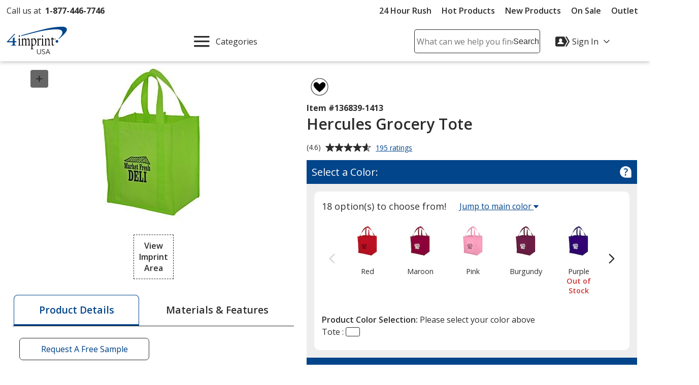

--- FILE ---
content_type: text/html; charset=utf-8
request_url: https://www.4imprint.com/product/136839-1413/Hercules-Grocery-Tote
body_size: 41331
content:

<!DOCTYPE html>
<html class="no-js" lang="en">
<head>
	<meta charset="utf-8" />
	<meta name="viewport" content="width=device-width, initial-scale=1.0">
	<meta name="theme-color" content="#d1d1d1">

	<title>Hercules Grocery Tote 136839-1413 : 4imprint.com</title>
	<meta name="description" content="Buy Hercules Grocery Tote 136839-1413: Shop top promotional products at 4imprint.com: FREE SAMPLES and On-Time Delivery Guaranteed" />
	<link rel="dns-prefetch" href="https://fonts.googleapis.com" crossorigin />
	<link rel="dns-prefetch" href="https://ajax.aspnetcdn.com" crossorigin />
	<link rel="dns-prefetch" href="https://cdn.4imprint.com/" crossorigin />
	<link rel="dns-prefetch" href="https://fonts.gstatic.com/" crossorigin />
	<link rel="preconnect" href="https://fonts.googleapis.com" crossorigin />
	<link rel="preconnect" href="https://ajax.aspnetcdn.com" crossorigin />
	<link rel="preconnect" href="https://cdn.4imprint.com/" crossorigin />
	<link rel="preconnect" href="https://www.google-analytics.com" />
	<link rel="preconnect" href="https://google.com" crossorigin />
	<link rel="preconnect" href="https://fonts.gstatic.com/" crossorigin />
	<link rel="preconnect" href="https://www.gstatic.com" crossorigin />
	<link rel="preconnect" href="https://googleads.g.doubleclick.net" crossorigin />
	<link rel="preconnect" href="https://stats.g.doubleclick.net" crossorigin />
	<link rel="preconnect" href="https://siteimproveanalytics.com" crossorigin />
	<link rel="preconnect" href="https://www.googletagmanager.com" crossorigin />

	<link rel="stylesheet preload" href="//fonts.googleapis.com/css?family=Open+Sans:400,700,600&display=swap" as="style" onload="this.onload=null; this.rel='stylesheet'" onerror="this.onerror=null; this.rel='stylesheet'" crossorigin />
	<link rel="stylesheet preload" href="//fonts.googleapis.com/css?family=Caveat&display=swap" as="style" onload="this.onload=null; this.rel='stylesheet'" onerror="this.onerror=null; this.rel='stylesheet'" crossorigin />
	<link rel="manifest" href="/manifest" />
	

	<link rel="stylesheet preload" href="https://cdn.4imprint.com/qtz/content/chat/3589A52B-E1E4-477E-92AD-7AF9055FEF33.css" as="style" onload="this.onload = null; this.rel='stylesheet'">
	<link crossorigin='anonymous' rel="stylesheet preload" href="https://cdn.4imprint.com/qtz/content/coremain2023/EF8A0CA1-4AFF-4B29-949F-7CBF772AD7B0.css" as="style" onload="this.onload = null; this.rel='stylesheet'">
	<link crossorigin='anonymous' rel="stylesheet preload" href="https://cdn.4imprint.com/qtz/content/details2020/826F6193-2C10-4988-BCFB-4155FB79902F.css" as="style" onload="this.onload = null; this.rel='stylesheet'">


		<script crossorigin='anonymous' async src="https://cdn.4imprint.com/qtz/bundles/appinsights/F77A3D01-FF78-4A76-BAF6-F97BCF960334.js" type="text/javascript"></script>

	

    <script src="https://cdn.noibu.com/collect-core.js"></script>
    <script language="javascript" type="text/javascript">
        var UserGURID = "G_C15ED945AC6847A0AB70DD034D10354B";
    </script>
        <script async src="https://cdn.4imprint.com/qtz/bundles/noibu24js/BBE40B13-16A6-425B-B8CE-C2B98F55078B.js" type="text/javascript"></script>


	<script type="text/javascript">window.dataLayer = window.dataLayer || [];
dataLayer.push({ 'ecommerce': null });
dataLayer.push({
  event: 'view_item',
  ecommerce: {
  currency: 'USD',
  value: 1.25,
  items: [{
    item_id: '136839-1413',
    item_name: 'Hercules Grocery Tote',
    affiliation: 'Online Store',
    item_category: 'Tote Bags',
    price: 1.25,
    quantity: 1
  }]
  }
});
dataLayer.push({ 'ecommerce': null });
dataLayer.push({
  event: 'aos_view_item',
  ecommerce: {
  currency: 'USD',
  value: 1.25,
  items: [{
    item_id: '136839-1413',
    item_name: 'Hercules Grocery Tote',
    affiliation: 'Online Store',
    item_category: 'Tote Bags',
    price: 1.25,
    quantity: 1
  }]
  }
});
</script>

	
	<script>(function(n,t,i,r,u){n[r]=n[r]||[];n[r].push({"gtm.start":(new Date).getTime(),event:"gtm.js"});var e=t.getElementsByTagName(i)[0],f=t.createElement(i),o=r!="dataLayer"?"&l="+r:"";f.async=!0;f.src="https://www.googletagmanager.com/gtm.js?id="+u+o;e.parentNode.insertBefore(f,e)})(window,document,"script","dataLayer","GTM-PV359W")</script>
	<meta property=fb:admins content=1625176296><meta property=fb:app_id content=192407387183>
	
    
        <meta property="og:type" content="product" />
        <meta property="og:url" content="https://www.4imprint.com/product/136839-1413/Hercules-Grocery-Tote" />
        <meta property="og:title" content="Hercules Grocery Tote" />
        <meta property="og:image" content="https://cdn.4imprint.com/prod/250/485532.jpg" />
        <meta property="og:image:secure_url" content="https://cdn.4imprint.com/prod/250/485532.jpg" />
        <meta property="og:description" content="This imprinted tote has all the space you need to promote!" />
        <meta property="product:condition" content="new" />


<link rel='canonical' href='https://www.4imprint.com/product/136839-1413/Hercules-Grocery-Tote'>    <script type=application/ld+json>{"@context":"http://schema.org/","@type":"Product","name":"Hercules Grocery Tote","image":"https://cdna.4imprint.com/prod/700/485532.jpg","url":"https://www.4imprint.com/product/136839-1413/Hercules-Grocery-Tote","description":"Custom imprinted 80gsm woven polypropylene grocery tote with dual 20 inch handles offers immense strength for weekly shopping trips.","sku":"136839-1413","mpn":"136839-1413","brand":{"@type":"Brand","name":"4imprint"},"aggregateRating":{"@type":"AggregateRating","bestRating":"5","worstRating":"1","ratingValue":"4.6","reviewCount":"195"},"offers":{"@type":"Offer","sku":"136839-1413","priceCurrency":"USD","priceValidUntil":"01/17/2036","price":"1.25","url":"https://www.4imprint.com/product/136839-1413/Hercules-Grocery-Tote","itemCondition":"http://schema.org/NewCondition","availability":"http://schema.org/InStock","seller":{"@type":"Organization","name":"4imprint"}},"review":{"@type":"Review","author":{"@type":"Person","name":"Dwayne from Baton Rouge"},"datePublished":"07/16/2018","description":"Exactly the bag I was expecting.  Great color for our event and quality seems good so far.","name":"Hercules Grocery Tote","reviewRating":{"@type":"Rating","bestRating":"5","ratingValue":"5","worstRating":"1"}}}</script>
    
    <link crossorigin='anonymous' rel="prefetch" href="https://cdn.4imprint.com/qtz/content/cart2023/D8F2725F-E8A7-4FD6-98EB-AA5C935013CF.css" as="style" >
    <link crossorigin="anonymous" rel="prefetch" href="https://cdn.4imprint.com/qtz/bundles/favdropdown23js/65C4A8AE-779A-4945-8032-8460D4706035.js" as="script" >

<link crossorigin="anonymous" rel="prefetch" href="https://cdn.4imprint.com/qtz/bundles/imprintarea24js/C46844FE-B126-49E2-9A60-2525CD3550B8.js" as="script" ><link crossorigin="anonymous" rel="prefetch" href="https://cdn.4imprint.com/qtz/bundles/guaranteedialogjs/529D82A8-BE23-4E80-A6E3-6E5FCA0ADB63.js" as="script" >
	<script>var s_account = '4imprintprod',s;</script>

    <script>
        var digitalData = {
  "page": {
    "pageInfo": {
      "pageName": "Product : 136839-1413 Hercules Grocery Tote",
      "destinationURL": "https://www.4imprint.com/product/136839-1413/Hercules-Grocery-Tote",
      "referringURL": "",
      "channel": ""
    },
    "attributes": {
      "server": "aw0mdwk0004XP",
      "channel": "",
      "purchaseID": "",
      "day": "Sunday",
      "time": "7 AM",
      "state": "",
      "zip": "",
      "referrerChannel": "other",
      "prop12": "other",
      "eVar2": "No Referer",
      "prop6": "Product Detail",
      "prop37": "product/details",
      "productGroup": "Tote Bags"
    }
  },
  "product": [
    {
      "productInfo": {
        "productID": "136839-1413",
        "productName": "Hercules Grocery Tote",
        "sku": "136839-1413 Hercules Grocery Tote"
      },
      "quantity": 150,
      "price": {
        "basePrice": 322.5000,
        "voucherDiscount": 0,
        "taxRate": 0,
        "shipping": 0,
        "priceWithTax": 0,
        "cartTotal": 0,
        "transactionTotal": 0,
        "grossRevenue": 0,
        "netRevenue": 0
      }
    }
  ],
  "event": [
    {
      "eventInfo": {
        "eventName": "prodView",
        "eventAction": "Product Detail",
        "eventPoints": 0,
        "type": "prodView"
      }
    }
  ],
  "user": [
    {
      "profile": [
        {
          "profileID": "G_C15ED945AC6847A0AB70DD034D10354B"
        }
      ]
    }
  ]
};
    </script>

<script src="//assets.adobedtm.com/launch-ENbc67bee41567482eaf365184507aed0c.min.js" type="text/javascript" async></script>	

	
    <script crossorigin='anonymous' defer src="https://cdn.4imprint.com/qtz/bundles/details2020js/FFC4BB1F-3EB7-44F8-A811-17A341602CAD.js" type="text/javascript"></script>


	<script>var kameleoonLoadingTimeout=1e3;if(window.kameleoonQueue=window.kameleoonQueue||[],window.kameleoonStartLoadTime=(new Date).getTime(),!document.getElementById("kameleoonLoadingStyleSheet")&&!window.kameleoonDisplayPageTimeOut){var kameleoonS=document.getElementsByTagName("script")[0],kameleoonCc="* { visibility: hidden !important; background-image: none !important; }",kameleoonStn=document.createElement("style");kameleoonStn.type="text/css";kameleoonStn.id="kameleoonLoadingStyleSheet";kameleoonStn.styleSheet?kameleoonStn.styleSheet.cssText=kameleoonCc:kameleoonStn.appendChild(document.createTextNode(kameleoonCc));kameleoonS.parentNode.insertBefore(kameleoonStn,kameleoonS);window.kameleoonDisplayPage=function(n){n||(window.kameleoonTimeout=!0);kameleoonStn.parentNode&&kameleoonStn.parentNode.removeChild(kameleoonStn)};window.kameleoonDisplayPageTimeOut=window.setTimeout(window.kameleoonDisplayPage,kameleoonLoadingTimeout)}</script><script src=//1je33ho6f8.kameleoon.io/engine.js fetchpriority=high async></script>
	<link href="https://cdnp.4imprint.com/proteus/production/US/bundles/contactpanel-CbBLfqHV.js" crossorigin="anonymous" rel="prefetch" />
</head>
<body>
	<noscript><iframe src="https://www.googletagmanager.com/ns.html?id=GTM-PV359W" height=0 width=0 style=display:none;visibility:hidden></iframe></noscript>
	<svg xmlns=https://www.w3.org/2000/svg style=display:none><symbol id=svgLogo-4imprint viewBox="0 0 140 53"><path fill=#000 d="M26.4 43.7v-.6c1.9-.4 2-.8 2-3.7v-6.9c0-1.5 0-2-1.6-3.3v-.4l3.3-1.6.3.1v12c0 3 .1 3.3 2 3.7v.6h-6zm11.3-4.2c0 3 .1 3.2 1.8 3.6v.6h-5.7v-.6c1.8-.4 1.9-.8 1.9-3.6v-6.9c0-1.5 0-2-1.3-3.3V29l3.1-1.6.3.1-.2 2.8c1.2-1.4 2.6-2.9 4.3-2.9 1.3 0 2.7 1.1 3.2 2.9 1.2-1.4 2.6-2.9 4.3-2.9 3.8 0 3.4 5.5 3.4 7.4v4.7c0 3 .1 3.2 1.8 3.6v.6h-5.7v-.6c1.8-.4 1.9-.8 1.9-3.6v-3.8c0-1.4.4-6.4-2.9-6.4-1.1 0-1.8.7-2.6 1.8v8.5c0 3 .1 3.2 1.8 3.6v.6h-5.7v-.6c1.8-.4 1.9-.8 1.9-3.6v-3.8c0-1.9.3-6.4-2.9-6.4-1.1 0-1.9.8-2.6 1.8-.1-.1-.1 8.3-.1 8.3zm21.6-9.3c.8-.8 1.5-1.1 2.4-1.1 1.3 0 4.4 1.5 4.4 7 0 3-1.1 6.8-3.6 6.8-3.1 0-3.2-3.4-3.2-5.3v-7.4zm0 13.8l1.7.1c4.2.3 7.3-4.6 7.3-9.2 0-3.9-1.9-7.6-4.9-7.6-1.5 0-2.9 1-4.1 2.2l.1-2.2-.3-.1-3.1 1.7v.4c1.3 1.3 1.3 1.8 1.3 3.3v15.7c0 2.8-.1 3.3-1.9 3.7v.6h6.7V52c-2.7-.4-2.8-.7-2.8-3.7V44zm14.2-4.5c0 3 .1 3.3 2.6 3.7v.6h-6.5v-.6c1.8-.4 1.9-.8 1.9-3.7v-6.9c0-1.5 0-2-1.3-3.3v-.4l3.1-1.6.3.1-.1 4.3h.1c.6-1.9 2-4.4 3.6-4.4.7 0 1.3.6 1.3 1.7 0 1-.8 1.9-1.3 2.3-.4-.5-1.1-1.3-1.7-1.2-2.2.3-2 5.2-2 5.8v3.6zm6.2 4.2v-.6c1.9-.4 2-.8 2-3.7v-6.9c0-1.5 0-2-1.6-3.3v-.4l3.3-1.6.3.1v12c0 3 .1 3.3 2 3.7v.6c0 .1-6 .1-6 .1zm4.2-21.6c0 1-.6 1.8-1.3 1.8-.7 0-1.3-.8-1.3-1.8s.6-1.8 1.3-1.8c.7-.1 1.3.8 1.3 1.8zM89 32.6c0-1.5 0-2-1.3-3.3V29l3.1-1.6.3.1-.2 2.7c1.5-1.5 2.9-2.8 4.5-2.8 3.1 0 3.3 3.6 3.3 5.7v6.4c0 3 .1 3.2 2 3.6v.6h-6v-.6c1.9-.4 2-.8 2-3.6v-4.1c0-2.5.1-6.1-3.1-6.1-1.1 0-1.8.5-2.6 1.6v8.7c0 3 .1 3.2 2 3.6v.6h-6v-.6c1.9-.4 2-.8 2-3.6v-7zm16.8 4.8c0 3.2 0 5.2 2.8 5.2.5 0 1-.1 1.5-.3l.1.6c-1.3.7-2.7 1.1-4.1 1.1-2.5 0-2.4-1.8-2.4-4.6v-9.8H102l-.1-.3 3.6-5h.2v3.8h4.1v1.5h-4.1l.1 7.8z" /><path fill=#02458b d="M33.6 22.2c18.3-4.9 36.6-9.5 36.6-9.5 26.2-6.6 45.9-6.1 45.9-6.1 6.2 0 10.9 1.9 11.8 5.2.9 3.6.2 7.5-8.5 16.3l1 .5C137.8 13.8 139.3 9.1 138.2 5c-.8-2.9-4.8-4.5-10.2-4.5 0 0-17-.4-39.6 5.2 0 0-38 9.5-54.9 14.9.1.1.1 1.6.1 1.6zm82.1 15.2c1.7 0 3.1-1.4 3.1-3.1 0-1.7-1.4-3.1-3.1-3.1-1.7 0-3.1 1.4-3.1 3.1 0 1.8 1.4 3.1 3.1 3.1zM20.1 17.1l-2.3-.1L.5 35.4l.2 1h13.7v1.1c0 3.8 0 5.2-4.9 5.9v.6h12.9v-.6c-4.3-.7-3.9-2.2-3.9-5.9v-1.1h3.9v-2.5h-3.9v-8.7l-4.1 1.4v7.3h-10l15.7-16.8z" /><path fill=#000 d="M30.6 22.1c0 1-.6 1.8-1.3 1.8-.7 0-1.3-.8-1.3-1.8s.6-1.8 1.3-1.8c.7-.1 1.3.8 1.3 1.8zm81.7 5.6c-.3 0-.6.1-.9.4-.2.2-.4.6-.4.9 0 .3.1.6.4.9.2.2.6.4.9.4.3 0 .6-.1.9-.4.2-.2.4-.5.4-.9 0-.3-.1-.6-.4-.9-.3-.3-.6-.4-.9-.4zm1.1 1.3c0 .3-.1.6-.3.8-.2.2-.5.3-.8.3-.3 0-.6-.1-.8-.3-.2-.2-.3-.5-.3-.8 0-.3.1-.6.3-.8.2-.2.5-.3.8-.3.3 0 .6.1.8.3.2.2.3.5.3.8zm-1.1-.8h-.5v1.4h.2V29h.3l.3.6h.2l-.3-.7c.2 0 .3-.2.3-.4.1-.2-.1-.3-.5-.3zm-.1.2c.3 0 .4.1.4.3 0 .2-.1.2-.4.2h-.2v-.5h.2z" /></symbol><symbol id=svgLogo-outlet viewBox="0 0 102.002 55.494"><path fill=#000 d="M19.176 32.496v-.419c1.412-.3 1.467-.625 1.494-2.743v-5.2a2.394 2.394 0 00-1.168-2.485v-.272l2.431-1.182.2.109v9.03c0 2.227.081 2.445 1.493 2.743v.421zM27.485 29.332c0 2.227.081 2.445 1.344 2.743v.421h-4.21v-.419c1.318-.3 1.372-.625 1.4-2.743v-5.176a2.634 2.634 0 00-.937-2.471v-.285l2.27-1.209.217.122-.15 2.1c.869-1.1 1.942-2.227 3.164-2.227a2.624 2.624 0 012.336 2.227c.9-1.1 1.928-2.227 3.177-2.227 2.825 0 2.485 4.128 2.485 5.595v3.544c0 2.227.068 2.445 1.331 2.743v.421h-4.21v-.414c1.331-.3 1.385-.625 1.4-2.743v-2.881c0-1.018.312-4.82-2.159-4.82-.815 0-1.358.516-1.914 1.331v6.369c0 2.227.081 2.445 1.344 2.743v.421h-4.211v-.42c1.318-.3 1.385-.625 1.4-2.743v-2.881c0-1.453.231-4.82-2.145-4.82-.815 0-1.385.57-1.928 1.358zM43.452 32.699l1.276.1c3.11.19 5.364-3.449 5.364-6.912 0-2.96-1.439-5.69-3.612-5.69a4.68 4.68 0 00-3.028 1.643l.068-1.643-.2-.109-2.283 1.286v.272a2.615 2.615 0 01.937 2.485v11.814c-.014 2.118-.081 2.444-1.4 2.743v.423h4.958v-.421c-2.01-.3-2.078-.516-2.078-2.743zm0-10.374a2.34 2.34 0 011.793-.788c.991 0 3.218 1.14 3.218 5.269 0 2.268-.774 5.132-2.648 5.132-2.268 0-2.363-2.539-2.363-4.019zM53.963 29.332c0 2.227.068 2.445 1.9 2.743v.421h-4.765v-.419c1.317-.3 1.372-.625 1.385-2.743v-5.2a2.6 2.6 0 00-.937-2.472v-.272l2.279-1.2.2.109-.068 3.2h.027c.435-1.439 1.493-3.313 2.7-3.313.53 0 .978.489.978 1.249a2.3 2.3 0 01-.991 1.711c-.326-.354-.815-.951-1.236-.9-1.616.218-1.48 3.911-1.48 4.318zM61.652 16.214c0 .76-.435 1.4-.977 1.4s-.964-.638-.964-1.4.435-1.385.964-1.385.977.625.977 1.385zm-3.11 16.281v-.421c1.426-.3 1.481-.625 1.494-2.743v-5.2a2.374 2.374 0 00-1.168-2.485v-.272l2.431-1.182.218.109v9.03c0 2.227.068 2.445 1.48 2.743v.421zM65.383 24.158a2.6 2.6 0 00-.937-2.471v-.285l2.282-1.209.2.122-.149 2c1.086-1.154 2.132-2.118 3.354-2.118 2.3 0 2.417 2.716 2.417 4.318v4.82c0 2.227.068 2.445 1.48 2.743v.421h-4.436v-.422c1.412-.3 1.467-.625 1.48-2.743v-3.112c0-1.9.054-4.59-2.268-4.59a2.316 2.316 0 00-1.941 1.168v6.532c0 2.227.068 2.445 1.48 2.743v.421h-4.44v-.419c1.412-.3 1.467-.625 1.48-2.743zM77.808 27.742c0 2.417.014 3.952 2.091 3.952a3.263 3.263 0 001.141-.19l.068.434a6.52 6.52 0 01-3.014.856c-1.86 0-1.765-1.372-1.765-3.476v-7.4h-1.277l-.1-.191 2.675-3.788h.176v2.838h3.014v1.14h-3.015z" /><path fill=#02458b d="M24.483 16.322c13.5-3.72 27.049-7.17 27.049-7.17 19.391-4.97 33.92-4.576 33.92-4.576 4.576 0 8.066 1.412 8.7 3.9.692 2.675.163 5.635-6.288 12.276l.761.38c12.865-11.124 13.983-14.666 13.177-17.766C101.245 1.223 98.231 0 94.293 0a117.954 117.954 0 00-29.285 3.935s-28.06 7.16-40.539 11.22zM85.152 27.766a2.3 2.3 0 10-2.3-2.3 2.3 2.3 0 002.3 2.3zM14.475 12.507l-1.67-.1L0 26.266l.149.719h10.144v.8c0 2.825.027 3.9-3.639 4.468v.435H16.2v-.435c-3.164-.543-2.865-1.643-2.865-4.468v-.8h2.892v-1.859h-2.892c0-2.24 0-4.766.013-6.558L10.293 19.6v5.526H2.919z" /><path d="M22.283 16.214c0 .76-.448 1.4-.978 1.4s-.977-.638-.977-1.4.434-1.385.977-1.385.978.625.978 1.385zM82.588 20.953c.217 0 .312.054.312.2s-.1.176-.312.176h-.186v-.38zm.04-.109h-.394v1.073h.168v-.475h.243l.232.475h.175l-.231-.489a.282.282 0 00.244-.285c-.002-.203-.138-.299-.437-.299zm.8.557a.74.74 0 01-.244.57.824.824 0 01-.584.258.867.867 0 01-.584-.244.814.814 0 01-.244-.584.842.842 0 01.244-.6.833.833 0 01.584-.231.789.789 0 01.584.244.774.774 0 01.245.587zm-.828-.937a.893.893 0 00-.652.271.959.959 0 00-.285.666.931.931 0 101.589-.666.913.913 0 00-.65-.271z" /><path fill=#02458b d="M6.522 47.539a8.272 8.272 0 011.807-5.5 6.056 6.056 0 014.905-2.161 6.1 6.1 0 014.926 2.154 8.251 8.251 0 011.813 5.5v.306a8.239 8.239 0 01-1.807 5.5 6.084 6.084 0 01-4.9 2.149 6.108 6.108 0 01-4.934-2.146 8.239 8.239 0 01-1.807-5.5zm2.738.306a7.134 7.134 0 001.007 3.946 3.334 3.334 0 002.995 1.556 3.316 3.316 0 002.96-1.556 7.1 7.1 0 001.014-3.947v-.306a7.115 7.115 0 00-1.014-3.933 3.329 3.329 0 00-2.988-1.57 3.3 3.3 0 00-2.974 1.57 7.176 7.176 0 00-1 3.933zM33.167 52.972a5.082 5.082 0 01-1.827 1.862 5.026 5.026 0 01-2.578.653 4.814 4.814 0 01-3.817-1.57 7.289 7.289 0 01-1.38-4.894v-6.712l-1.72-.388v-1.765h4.458v8.894a5.6 5.6 0 00.709 3.307 2.636 2.636 0 002.209.9 4.5 4.5 0 002.411-.593 3.706 3.706 0 001.438-1.674v-8.683l-2.018-.386v-1.765h4.752v12.9l1.723.389v1.751h-4.182zM49.659 40.376v-1.765h5v14.445l2.271.389v1.751h-7.271v-1.751l2.265-.389v-12.29zM66.107 55.487a6.341 6.341 0 01-5-2.091 7.87 7.87 0 01-1.855-5.43v-.611a7.709 7.709 0 011.91-5.344 5.883 5.883 0 014.523-2.133 5.7 5.7 0 014.593 1.834 7.29 7.29 0 011.563 4.891v1.71h-9.75l-.042.069a5.936 5.936 0 001.1 3.564 3.5 3.5 0 002.96 1.4 6.9 6.9 0 002.439-.4 5.613 5.613 0 001.814-1.08l1.07 1.779a6.584 6.584 0 01-2.133 1.313 8.538 8.538 0 01-3.192.529zm-.417-13.451a2.963 2.963 0 00-2.348 1.16 5.491 5.491 0 00-1.2 2.911l.032.07h6.934v-.361a4.2 4.2 0 00-.862-2.7 3.068 3.068 0 00-2.556-1.08zM79.089 38.497v5.283h2.849v2.029h-2.849v5.506a2.042 2.042 0 00.438 1.487 1.582 1.582 0 001.16.431 6.091 6.091 0 00.809-.059q.452-.063.757-.132l.375 1.876a3.512 3.512 0 01-1.139.41 7.2 7.2 0 01-1.5.16 3.547 3.547 0 01-2.651-1.008 4.373 4.373 0 01-.987-3.161v-5.506h-2.376v-2.029h2.377v-5.287zM43.933 40.643v3.685h2.849v2.029h-2.849v4.963a2.04 2.04 0 00.438 1.482 1.582 1.582 0 001.16.431 6.091 6.091 0 00.809-.059q.451-.063.757-.132l.375 1.876a3.512 3.512 0 01-1.139.41 7.2 7.2 0 01-1.5.16 3.547 3.547 0 01-2.651-1.008 4.373 4.373 0 01-.987-3.161v-4.963h-2.376v-2.029h2.376v-3.685z" /></symbol><symbol id=svgLogo-betterChoices viewBox="0 0 102.7 30.6"><path fill=#02458b d="M44.784 4.273c1.269 0 2.257.459 2.965 1.379.708.919 1.062 2.209 1.062 3.87s-.358 2.964-1.075 3.893c-.717.929-1.713 1.393-2.988 1.393-1.287 0-2.286-.463-2.997-1.388h-.147l-.396 1.204H39.59V.32h2.16v3.401c0 .251-.012.625-.037 1.122-.025.497-.043.812-.055.947h.092c.686-1.011 1.697-1.517 3.033-1.517Zm-.56 1.765c-.87 0-1.497.256-1.88.768s-.581 1.368-.593 2.569v.147c0 1.238.196 2.134.588 2.688.392.555 1.032.832 1.921.832.766 0 1.347-.303 1.742-.91.395-.606.593-1.483.593-2.629 0-2.311-.791-3.465-2.372-3.465ZM55.76 14.808c-1.581 0-2.817-.461-3.709-1.384-.892-.922-1.337-2.192-1.337-3.81 0-1.661.414-2.966 1.241-3.916.827-.95 1.964-1.425 3.41-1.425 1.342 0 2.402.408 3.181 1.223s1.167 1.937 1.167 3.364v1.167h-6.774c.03.987.297 1.745.8 2.275.502.53 1.21.795 2.123.795.601 0 1.16-.057 1.678-.17s1.074-.302 1.669-.565v1.756a6.643 6.643 0 0 1-1.6.533 9.817 9.817 0 0 1-1.848.157Zm-.395-8.899c-.687 0-1.236.218-1.65.653-.413.435-.66 1.069-.739 1.903h4.614c-.013-.84-.215-1.476-.606-1.908-.393-.432-.932-.648-1.618-.648ZM65.955 13.061c.526 0 1.054-.083 1.581-.249v1.627a4.36 4.36 0 0 1-.924.262c-.377.07-.768.106-1.173.106-2.047 0-3.07-1.079-3.07-3.236V6.092h-1.388v-.956l1.489-.791.735-2.151h1.333v2.261h2.896v1.636h-2.896v5.442c0 .521.13.906.391 1.154s.603.373 1.025.373ZM73.355 13.061c.526 0 1.054-.083 1.581-.249v1.627a4.36 4.36 0 0 1-.924.262c-.377.07-.768.106-1.173.106-2.047 0-3.07-1.079-3.07-3.236V6.092h-1.388v-.956l1.489-.791.735-2.151h1.333v2.261h2.896v1.636h-2.896v5.442c0 .521.13.906.391 1.154s.603.373 1.025.373ZM81.407 14.808c-1.581 0-2.817-.461-3.709-1.384s-1.338-2.192-1.338-3.81c0-1.661.414-2.966 1.241-3.916.827-.95 1.964-1.425 3.41-1.425 1.342 0 2.402.408 3.181 1.223s1.167 1.937 1.167 3.364v1.167h-6.774c.03.987.297 1.745.8 2.275.502.53 1.21.795 2.123.795.601 0 1.16-.057 1.678-.17s1.074-.302 1.669-.565v1.756a6.643 6.643 0 0 1-1.6.533 9.817 9.817 0 0 1-1.848.157Zm-.396-8.899c-.687 0-1.236.218-1.65.653-.413.435-.66 1.069-.739 1.903h4.614c-.013-.84-.215-1.476-.606-1.908-.393-.432-.932-.648-1.618-.648ZM92.97 4.273c.436 0 .794.031 1.075.092l-.211 2.013a4.062 4.062 0 0 0-.956-.11c-.864 0-1.564.282-2.101.846-.536.564-.805 1.296-.805 2.197v5.313h-2.16V4.457h1.691l.285 1.793h.11c.337-.607.777-1.088 1.319-1.443s1.126-.533 1.751-.533Z" /><path fill=#4f712a d="M45.955 29.691c-.415.216-1.334.505-2.507.505-2.633 0-4.346-1.785-4.346-4.455 0-2.687 1.84-4.635 4.689-4.635.938 0 1.767.234 2.2.451l-.361 1.226c-.378-.216-.974-.414-1.839-.414-2.002 0-3.084 1.479-3.084 3.3 0 2.02 1.299 3.264 3.03 3.264.901 0 1.497-.234 1.947-.433l.271 1.191ZM47.812 17.211h1.587v5.446h.036a2.943 2.943 0 0 1 1.136-1.118 3.262 3.262 0 0 1 1.623-.451c1.172 0 3.048.721 3.048 3.732v5.195h-1.587v-5.013c0-1.407-.523-2.597-2.02-2.597-1.028 0-1.84.721-2.128 1.586-.091.216-.108.452-.108.758v5.266h-1.587V17.21ZM65.718 25.579c0 3.228-2.237 4.636-4.346 4.636-2.363 0-4.185-1.732-4.185-4.491 0-2.921 1.912-4.635 4.329-4.635 2.507 0 4.203 1.821 4.203 4.49Zm-6.925.091c0 1.912 1.1 3.354 2.651 3.354 1.514 0 2.651-1.425 2.651-3.391 0-1.479-.739-3.354-2.614-3.354s-2.687 1.732-2.687 3.391ZM69.486 18.835c.018.54-.379.973-1.01.973-.559 0-.956-.433-.956-.973 0-.56.415-.992.992-.992.595 0 .974.432.974.992Zm-1.767 11.181v-8.729h1.587v8.729h-1.587ZM78.16 29.691c-.414.216-1.334.505-2.506.505-2.633 0-4.347-1.785-4.347-4.455 0-2.687 1.84-4.635 4.69-4.635.938 0 1.767.234 2.2.451l-.361 1.226c-.379-.216-.973-.414-1.839-.414-2.002 0-3.084 1.479-3.084 3.3 0 2.02 1.298 3.264 3.03 3.264.901 0 1.497-.234 1.947-.433l.271 1.191ZM80.792 25.94c.036 2.146 1.407 3.03 2.994 3.03 1.136 0 1.821-.199 2.416-.451l.271 1.136c-.559.253-1.514.541-2.903.541-2.687 0-4.293-1.767-4.293-4.4s1.552-4.706 4.094-4.706c2.85 0 3.607 2.506 3.607 4.111 0 .325-.036.578-.054.74h-6.132Zm4.653-1.136c.018-1.01-.415-2.579-2.2-2.579-1.606 0-2.308 1.479-2.435 2.579h4.636ZM88.725 28.392c.469.307 1.299.632 2.092.632 1.154 0 1.695-.578 1.695-1.299 0-.757-.451-1.172-1.624-1.605-1.568-.559-2.308-1.425-2.308-2.471 0-1.406 1.137-2.56 3.012-2.56.884 0 1.659.252 2.146.54l-.397 1.154a3.399 3.399 0 0 0-1.785-.505c-.939 0-1.461.541-1.461 1.191 0 .721.523 1.046 1.659 1.479 1.515.577 2.291 1.334 2.291 2.633 0 1.533-1.191 2.614-3.265 2.614-.955 0-1.839-.234-2.452-.595l.397-1.208ZM30.919 1.4c-5.184-3.092-9.789.681-11.708 2.743-.058.062-.451.507-.492.557-1.6-1.8-6.6-6.7-12.3-3.3-2.9 1.9-4.8 5.9-4.7 10.3.184 5.993 3.773 11.559 9.976 15.447.084.053 1.543.925 1.543.925a.595.595 0 0 0 .82-.22.599.599 0 0 0-.22-.819s-1.23-.715-1.308-.763c-6.025-3.75-9.424-8.897-9.61-14.57 0-4 1.6-7.7 4.2-9.2 4.572-2.759 8.708.882 10.353 2.645l.827.879a.6.6 0 0 0 .437.188h.016A.598.598 0 0 0 19.195 6s.906-1.063.987-1.149C21.931 2.986 25.865-.218 30.32 2.5c2.8 1.7 4.5 5.9 4.1 10.3-.385 3.275-2.448 11.002-14.129 15.766-.249.101-1.342.564-1.506.62a14.283 14.283 0 0 1-.496-.961c-.396-.9-.653-2.277.232-3.825h.7c2.2 0 6.8-.6 9.4-5.8 3.5-6.8 0-12.5-.1-12.7s-.3-.3-.5-.3c-.3 0-6.9 0-10.9 6.5-3.5 5.6-.5 10.4.4 11.7a5.624 5.624 0 0 0-.425 4.64c.031.091.159.417.185.474l.055.116c.645 1.362 1.045 1.393 1.262 1.399h.031c.029 0 .202-.023.413-.084.375-.108.887-.29 1.047-.352 12.946-5.062 15.142-13.59 15.532-17.095.5-4.9-1.4-9.5-4.7-11.5Zm-12.8 11.3c3.2-5.2 8.3-5.8 9.6-5.9.6 1.2 2.7 5.8-.1 11.3-2.4 4.8-6.7 5.2-8.5 5.2l1.6-2.9 4-1.1c.3-.1.5-.4.4-.7-.1-.3-.4-.5-.7-.4l-2.9.8 2.1-3.8 3.2-.9c.3-.1.5-.4.4-.7-.1-.3-.4-.5-.7-.4l-2 .5 1.802-3.105a.599.599 0 1 0-1.039-.599l-1.763 3.105-.6-2.1c-.1-.3-.4-.5-.7-.4s-.5.4-.4.7l.9 3.2-2.1 3.8-.8-2.9c-.1-.3-.4-.5-.7-.4-.3.1-.5.4-.4.7l1.1 4-1.6 2.9c-1-1.5-2.8-5.4-.1-9.9ZM98.513 22.878c-.357 0-.686-.061-.988-.184s-.563-.295-.785-.516a2.307 2.307 0 0 1-.516-.784 2.614 2.614 0 0 1-.182-.984c0-.357.062-.686.184-.988a2.332 2.332 0 0 1 1.303-1.3 2.58 2.58 0 0 1 .984-.184c.344 0 .665.062.964.186a2.4 2.4 0 0 1 1.316 1.303c.127.301.191.628.191.983s-.062.683-.184.984a2.329 2.329 0 0 1-1.302 1.3 2.58 2.58 0 0 1-.984.184Zm0-.335c.291 0 .565-.052.82-.158a2.053 2.053 0 0 0 1.125-1.122c.11-.26.164-.544.164-.853a2.131 2.131 0 0 0-.595-1.505 2.005 2.005 0 0 0-.668-.462c-.258-.11-.54-.166-.846-.166s-.589.053-.846.158a1.984 1.984 0 0 0-1.11 1.122c-.104.26-.156.544-.156.853 0 .294.051.569.154.826a2.056 2.056 0 0 0 1.109 1.14c.257.111.541.166.85.166Zm-.91-.663v-2.935h.858c.357 0 .621.071.792.215s.256.36.256.649c0 .212-.055.38-.163.504a.962.962 0 0 1-.373.268l.779 1.298h-.539l-.68-1.17h-.453v1.17h-.476Zm.476-1.558h.365c.182 0 .325-.045.429-.135a.456.456 0 0 0 .156-.365c0-.169-.048-.29-.145-.365-.096-.074-.245-.111-.447-.111h-.358v.976Z" /></symbol><symbol id=svgIcon-betterChoices viewBox="0 0 110 100"><path fill=#4f712a d="M85.939 9.14C70.837.133 57.422 11.124 51.832 17.131c-.169.181-1.314 1.477-1.433 1.623C45.738 13.51 31.173-.765 14.568 9.14 6.12 14.675.585 26.327.876 39.145c.536 17.458 10.991 33.673 29.061 44.999.245.154 4.495 2.695 4.495 2.695a1.733 1.733 0 0 0 2.389-.641 1.745 1.745 0 0 0-.638-2.384l-.003-.002s-3.583-2.083-3.81-2.223C14.818 70.665 4.914 55.671 4.372 39.145c0-11.653 4.661-22.431 12.235-26.801 13.319-8.037 25.368 2.569 30.16 7.705l2.409 2.561c.331.35.791.548 1.273.548h.047a1.74 1.74 0 0 0 1.288-.618s2.639-3.097 2.875-3.347c5.095-5.433 16.555-14.767 29.533-6.849 8.157 4.952 13.109 17.187 11.944 30.005-1.122 9.541-7.131 32.05-41.16 45.928-.725.294-3.909 1.643-4.387 1.806a41.35 41.35 0 0 1-1.445-2.8c-1.154-2.622-1.902-6.633.676-11.143h2.039c6.409 0 19.809-1.748 27.383-16.896 10.196-19.809 0-36.414-.291-36.997s-.874-.874-1.457-.874c-.874 0-20.101 0-31.753 18.935-10.196 16.314-1.457 30.297 1.165 34.084a16.385 16.385 0 0 0-1.238 13.517c.09.265.463 1.215.539 1.381l.16.338c1.879 3.968 3.044 4.058 3.676 4.075h.09c.084 0 .588-.067 1.203-.245a47.251 47.251 0 0 0 3.05-1.025c37.713-14.746 44.111-39.589 45.247-49.8 1.457-14.274-4.078-27.675-13.692-33.501l-.003.006ZM48.651 42.058C57.973 26.91 72.83 25.162 76.617 24.871c1.748 3.496 7.865 16.896-.291 32.918-6.992 13.983-19.518 15.148-24.762 15.148l4.661-8.448 11.653-3.204c.874-.291 1.457-1.165 1.165-2.039-.291-.874-1.165-1.457-2.039-1.165l-8.448 2.331 6.118-11.07 9.322-2.622c.874-.291 1.457-1.165 1.165-2.039s-1.165-1.457-2.039-1.165l-5.826 1.457 5.249-9.045a1.747 1.747 0 1 0-3.027-1.745l-5.136 9.045-1.748-6.118c-.291-.874-1.165-1.457-2.039-1.165s-1.457 1.165-1.165 2.039l2.622 9.322-6.118 11.07-2.331-8.448c-.291-.874-1.165-1.457-2.039-1.165-.874.291-1.457 1.165-1.165 2.039l3.204 11.653-4.661 8.448c-2.913-4.37-8.157-15.731-.291-28.84v-.003Zm51.675 52.212c-1.273 0-2.447-.22-3.521-.655s-2.007-1.049-2.799-1.837a8.309 8.309 0 0 1-1.841-2.795 9.32 9.32 0 0 1-.651-3.508c0-1.273.22-2.447.655-3.521a8.362 8.362 0 0 1 4.645-4.637c1.074-.44 2.244-.655 3.508-.655a8.851 8.851 0 0 1 6.246 2.517c.805.792 1.431 1.725 1.887 2.795s.68 2.239.68 3.504-.22 2.434-.659 3.508a8.293 8.293 0 0 1-4.645 4.632 9.242 9.242 0 0 1-3.508.655l.004-.004Zm0-1.195a7.549 7.549 0 0 0 2.924-.564 7.33 7.33 0 0 0 4.014-4.002 7.769 7.769 0 0 0 .585-3.04 7.638 7.638 0 0 0-2.119-5.366 7.141 7.141 0 0 0-2.385-1.646c-.917-.394-1.924-.593-3.019-.593s-2.098.191-3.019.564a7.133 7.133 0 0 0-3.961 4.002c-.373.925-.556 1.941-.556 3.04a7.79 7.79 0 0 0 .552 2.944 7.369 7.369 0 0 0 3.952 4.068c.917.398 1.928.593 3.032.593Zm-3.243-2.368V80.244h3.061c1.273 0 2.215.253 2.824.767s.917 1.286.917 2.314a2.644 2.644 0 0 1-.581 1.8 3.358 3.358 0 0 1-1.331.954l2.779 4.628h-1.92l-2.426-4.172h-1.617v4.172h-1.704Zm1.697-5.557h1.298a2.238 2.238 0 0 0 1.53-.481 1.62 1.62 0 0 0 .556-1.298c0-.601-.17-1.037-.514-1.302s-.875-.398-1.593-.398H98.78v3.479Z" /></symbol><symbol id=svgIcon-starSolid viewBox="0 0 120 120"><path fill=currentColor d="M28.158 110.971c-.395 0-.812-.222-1.063-.566-.232-.318-.281-.675-.148-1.09l10.245-31.969a7.517 7.517 0 0 0-2.702-8.352L7.605 49.189c-.636-.468-.553-1.079-.448-1.401.106-.322.401-.862 1.191-.862h33.104a7.498 7.498 0 0 0 7.163-5.227L58.806 9.9c.243-.758.852-.871 1.194-.871s.951.113 1.194.871l10.19 31.799a7.5 7.5 0 0 0 7.163 5.227h33.104c.79 0 1.085.54 1.191.862.106.322.188.932-.448 1.401L85.51 68.994a7.517 7.517 0 0 0-2.702 8.352l10.245 31.969c.133.415.085.771-.148 1.09-.251.344-.668.566-1.063.566-.248 0-.485-.086-.727-.264L64.461 91.072c-1.302-.959-2.845-1.466-4.461-1.466s-3.16.507-4.461 1.466l-26.654 19.634c-.241.178-.479.265-.727.265z" /><path fill=#2c2c2c d="m60 16.445-8.399 26.21a10.622 10.622 0 0 1-10.148 7.404H14.072L36.349 66.47a10.65 10.65 0 0 1 3.828 11.832l-8.471 26.433L53.68 88.549c1.844-1.359 4.03-2.077 6.32-2.077s4.476.718 6.32 2.077l21.973 16.187-8.471-26.433a10.65 10.65 0 0 1 3.828-11.832l22.277-16.411H78.548A10.623 10.623 0 0 1 68.4 42.656L60 16.445m0-10.55c1.764 0 3.527 1.016 4.179 3.049l10.19 31.799a4.389 4.389 0 0 0 4.179 3.049h33.104c4.236 0 6.013 5.408 2.602 7.921L87.369 71.518a4.387 4.387 0 0 0-1.576 4.872l10.245 31.969c1.299 4.053-3.354 7.396-6.781 4.872L62.602 93.596a4.388 4.388 0 0 0-5.205 0L30.744 113.23c-3.427 2.525-8.08-.819-6.781-4.872L34.208 76.39a4.387 4.387 0 0 0-1.576-4.872L5.746 51.712c-3.411-2.512-1.634-7.921 2.602-7.921h33.104a4.387 4.387 0 0 0 4.179-3.049l10.19-31.799c.652-2.032 2.415-3.048 4.179-3.048z" /></symbol><symbol id=svgIcon-account viewBox="0 0 100 100"><path fill=currentColor d="M47.991 41.157c0 4.9282-2.292 9.2268-5.6917 11.5078 17.3115 2.081 16.3028 15.2466 16.3028 15.2466H14.8225s.1921-12.5806 16.5513-15.0891c-3.5308-2.2369-5.9304-6.6221-5.9304-11.6653 0-7.314 5.0478-13.241 11.2732-13.241 6.2265 0 11.2744 5.927 11.2744 13.241zM0 24.8862V75.002c0 5.4575 4.4856 9.8811 10.0192 9.8811l2.0446-.0005s51.6388.2646 51.3747 0c-.5257-.5257 19.8647-34.9409 19.8647-34.9409L62.7534 15l-52.7342.0049C4.4856 15.0049 0 19.4287 0 24.8862zM70.7402 15c8.795 15.0715 20.355 34.8423 20.355 35.1125 0 .4651-12.7734 20.7593-20.7829 34.7701h9.7475c5.218-9.0098 10.2319-17.4224 15.3167-26.377C96.5752 56.1077 100 51.8252 100 49.4272c0-.5136-.1714-1.3701-.5137-1.7126C93.4697 36.9875 86.5667 25.5747 80.303 15h-9.5628z" /></symbol><symbol id=svgIcon-cvv viewBox="0 0 93.56 60"><path d="M78.57 0H15A14.88 14.88 0 0 0 0 15.1v29.8A14.88 14.88 0 0 0 15 60h63.57a14.89 14.89 0 0 0 15-15.1V15.1a14.89 14.89 0 0 0-15-15.1zM15 4h63.57a10.86 10.86 0 0 1 10.56 8H4.43A10.84 10.84 0 0 1 15 4zm63.57 52H15A10.93 10.93 0 0 1 4 44.9V22h85.56v22.9A10.93 10.93 0 0 1 78.57 56z" /><path d="M59.3 39.83h21.18v7.86H59.3z" /></symbol><symbol id=svgIcon-watchVideo viewBox="0 0 120 120"><circle fill=#ffffff cx=60 cy=60 r=56.3 /><path fill=currentColor d="M60 118.9C27.5 118.9 1.1 92.5 1.1 60S27.5 1.1 60 1.1s58.9 26.4 58.9 58.9-26.4 58.9-58.9 58.9zM60 3.7C28.9 3.7 3.7 28.9 3.7 60S29 116.3 60 116.3 116.3 91 116.3 60 91.1 3.7 60 3.7z" /><path fill=currentColor d="M87 57.2c.7.5 1 2 1 2.4v.2c0 2.9-2.6 4.4-6 7.3-10.7 9.4-22.7 20.3-33.4 29.2-.3.3-6.1 1.7-6.3-3.8V27.1c0-1.9 2.8-3.8 4.7-3.8.7 0 3.3.9 4.3 2.5 1.2 1 24.7 21.3 35 30.7l.7.7z" /></symbol><symbol id=svgIcon-rss viewBox="0 0 120 120"><path fill=currentColor d="M98.1 117.8H21.9c-10.8 0-19.6-8.7-19.6-19.4V21.6C2.2 10.9 11 2.2 21.9 2.2h76.3c10.8 0 19.6 8.7 19.6 19.4v76.8c0 10.7-8.8 19.4-19.7 19.4zM21.9 5.9c-8.8 0-16 7.1-16 15.7v76.8c0 8.7 7.2 15.7 16 15.7h76.3c8.8 0 16-7.1 16-15.7V21.6c0-8.7-7.2-15.7-16-15.7H21.9z" /><path fill=currentColor d="M19.1 50.8v-13c38.6 0 70.1 30.4 70.1 67.8H75.7c0-30.2-25.4-54.8-56.6-54.8z" /><path fill=currentColor d="M19.1 73.8v-13c25.5 0 46.3 20.1 46.3 44.7H51.9c0-8.5-3.4-16.5-9.6-22.5-6.2-5.9-14.4-9.2-23.2-9.2z" /><path fill=currentColor d="M28.4 87.5c5.2 0 9.3 4 9.3 9s-4.2 9-9.3 9c-5.2 0-9.3-4-9.3-9s4.2-9 9.3-9z" /></symbol><symbol id=svgIcon-facebook viewBox="0 0 120 120"><path fill=#1877f2 d="M5 60C5 29.624 29.624 5 60 5s55 24.624 55 55-24.624 55-55 55S5 90.376 5 60z" /><path fill=#fff d="M68.717 114.313V75.84h13.007l2.398-15.884H68.718v-9.74c0-4.662 2.368-9.02 9.052-9.02l6.914-.004V27.44c-1.475-.196-6.535-.85-12.423-.85-12.29 0-20.705 7.503-20.705 21.28v12.087H37.655V75.84h13.9l.001 38.516c2.753.424 5.573.644 8.444.644 2.967 0 5.878-.235 8.717-.687z" /></symbol><symbol id=svgIcon-twitter viewBox="0 0 120 120"><path fill=#000 d="m69 52.6 35.4-41.1H96L65.3 47.2 40.8 11.5H12.5l37.1 54-37.1 43.1h8.4l32.4-37.7 25.9 37.7h28.3L69 52.6zM57.6 65.9l-3.8-5.4-29.9-42.7h12.9l24.1 34.5 3.8 5.4L96 102.5H83.2L57.6 65.9z" /></symbol><symbol id=svgIcon-youTube viewBox="0 0 120 120"><path fill=#fff d="M49.2 72.9l27-13.9 -27-14L49.2 72.9z" /><path fill=#e52d27 d="M108.5 40.1c0 0-1-6.9-4-9.9 -3.8-4-8.1-4-10-4.2C80.5 25 59.5 25 59.5 25h0c0 0-21 0-35 1 -2 0.2-6.2 0.3-10 4.2 -3 3-4 9.9-4 9.9s-1 8.1-1 16.1v7.6c0 8.1 1 16.1 1 16.1s1 6.9 4 9.9C18.3 93.7 23.3 93.6 25.5 94c8 0.8 34 1 34 1s21 0 35-1c2-0.2 6.2-0.3 10-4.2 3-3 4-9.9 4-9.9s1-8.1 1-16.1v-7.6C109.5 48.2 108.5 40.1 108.5 40.1zM49.2 72.9l0-28 27 14L49.2 72.9z" /></symbol><symbol id=svgIcon-linkedIn viewBox="0 0 120 120"><path fill=#0077b5 d="M102.3 10L16.9 10C12.8 10 9.5 13.2 9.5 17.2L9.5 102.8C9.5 106.8 12.8 110 16.9 110L102.3 110C106.4 110 109.7 106.8 109.7 102.8L109.7 17.2C109.7 13.2 106.4 10 102.3 10Z" /><path fill=#fff d="M24.4 47.5L39.2 47.5 39.2 95.2 24.4 95.2 24.4 47.5ZM31.8 23.8C36.6 23.8 40.4 27.6 40.4 32.4 40.4 37.1 36.6 41 31.8 41 27 41 23.2 37.1 23.2 32.4 23.2 27.6 27 23.8 31.8 23.8L31.8 23.8Z" /><path fill=#fff d="M48.6 47.5L62.8 47.5 62.8 54 63 54C65 50.3 69.8 46.3 77.1 46.3 92.1 46.3 94.9 56.2 94.9 69L94.9 95.2 80.1 95.2 80.1 72C80.1 66.5 80 59.4 72.3 59.4 64.6 59.4 63.4 65.4 63.4 71.6L63.4 95.2 48.6 95.2 48.6 47.5Z" /></symbol><symbol id=svgIcon-instagram viewBox="0 0 120 120"><path fill=#2c2c2c d="M83.4 10H35.3c-8.9-0.5-23 10.4-24.8 20.5 -0.3 1.5-0.8 3.3-1 4.8v49.4c0 0.5 0.5 2.5 0.8 4.1 1.3 7.6 11.9 19.5 22.8 20.8 0.5 0 1.3 0.3 1.8 0.5H83.9c0.8 0 2.8-1 4.3-1 7.6-1 19.2-12.9 20.3-20.5 0-1.5 0.8-2.8 1-4.3V35.6c0-8.4-10.1-22.8-21.3-24.8C86.7 10.5 85.2 10.3 83.4 10zM80.9 19.1c10.6 0 19.5 10.4 19.5 19V81.7c-0.3 10.6-10.1 19.2-19.2 19.2H37.6c-10.6-0.3-19-10.4-19-18.7V37.9c0.3-0.8 0.3-1.8 0.3-2.5 0.8-8.4 11.9-17 19-16.2H80.9zM85.2 59.9c0-13.9-11.1-25.6-25.6-25.6 -11.6 0-22.5 6.8-25.8 22.3v6.6c0 0.5 0.8 4.6 1.8 6.8 5.3 11.6 15.4 15.7 23.8 15.7C73.3 85.7 85.2 74.6 85.2 59.9zM76.1 60.2c0 9.1-8.1 16.5-16.7 16.5 -9.1 0-16.5-8.1-16.5-16.7 0-9.1 7.8-16.5 16.7-16.5C68.7 43.5 76.1 51.3 76.1 60.2zM80.8 33.2c0 3.1 2.5 5.6 5.6 5.6s5.6-2.5 5.6-5.6 -2.5-5.6-5.6-5.6S80.8 30.1 80.8 33.2z" /></symbol><symbol id=svgIcon-pinterest viewBox="0 0 120 120"><path fill=#BD081C d="M59.5 10.5c27.6 0 50 22.2 50 49.5 0 27.3-22.4 49.5-50 49.5 -4.9 0-9.7-0.7-14.2-2 1.9-3 4-6.8 5-10.6 0.6-2.2 3.5-13.6 3.5-13.6 1.7 3.3 6.8 6.2 12.2 6.2 16.1 0 27-14.5 27-33.9 0-14.7-12.6-28.4-31.7-28.4 -23.8 0-35.7 16.9-35.7 30.9 0 8.5 3.3 16.1 10.2 18.9 1.1 0.5 2.2 0 2.5-1.2 0.2-0.9 0.8-3.1 1-4 0.3-1.2 0.2-1.7-0.7-2.8 -2-2.4-3.3-5.4-3.3-9.7 0-12.5 9.5-23.7 24.6-23.7 13.4 0 20.8 8.1 20.8 19 0 14.3-6.4 26.3-15.9 26.3 -5.2 0-9.1-4.3-7.9-9.5 1.5-6.3 4.4-13 4.4-17.6 0-4-2.2-7.4-6.7-7.4 -5.3 0-9.6 5.5-9.6 12.8 0 4.7 1.6 7.8 1.6 7.8l-6.4 27c-0.9 3.8-1 7.9-0.9 11.4C21.8 97.7 9.5 80.3 9.5 60 9.5 32.7 31.9 10.5 59.5 10.5z" /></symbol><symbol id=svgIcon-addtoBoard viewBox="0  0 103 104"><path d="M40.9546 92.4635l-30.4022.002c-3.2082-.6446-4.0638-3.8676-4.0638-5.8014v-74.561c-.4277-2.5786 2.1389-5.5866 4.4915-5.5866h76.7834c1.925-.4298 5.1331 3.2231 4.4916 5.3717l-.0029 29.3794c2.1526 1.3348 4.1605 2.8827 5.9925 4.6163l-.001-35.9294C98.4576 6.0867 93.1105.7148 89.4747.5H9.2691C5.847.5.7139 6.7314.5 9.5245v79.7179c0 3.8678 6.2025 9.4545 9.8384 9.4545h35.3444c-1.7833-1.901-3.3698-3.9897-4.7282-6.2334z" /><path d="M102.5 73.3503c0 16.9275-13.8127 30.1497-29.7117 30.1497-16.6816 0-29.7117-14.0165-29.7117-30.1497 0-16.394 13.0301-30.1518 29.7117-30.1518 16.6815 0 29.7117 13.7578 29.7117 30.1518zm-5.212 0c0 13.2276-11.4644 24.8608-24.4997 24.8608-13.2929 0-24.4997-11.6332-24.4997-24.8608 0-13.4882 11.2068-24.8607 24.4997-24.8607 13.0353 0 24.4997 11.3725 24.4997 24.8607z" /><path fill=#fff d="M97.288 73.3503c0-13.4882-11.4644-24.8607-24.4997-24.8607-13.2929 0-24.4997 11.3725-24.4997 24.8607 0 13.2276 11.2068 24.8608 24.4997 24.8608 13.0353 0 24.4997-11.6332 24.4997-24.8608z" /><path d="M74.2646 22.0161c2.343.2641 3.3887 1.3224 3.3887 3.1723 0 1.3223-1.3085 3.1749-2.8688 3.1749H21.6134c-2.0858-.7945-2.606-1.8526-2.606-3.1749 0-1.0583.5202-3.4389 3.1262-3.1723h52.131zM50.4641 43.173l-28.3305.0012c-2.606-.2638-3.1262 2.1167-3.1262 3.1722 0 1.3221.5202 2.3804 2.606 3.175l22.2738.0023c1.9243-2.376 4.1353-4.5116 6.5769-6.3507zM21.6134 72.7958l13.9491.0016c.0161-2.1652.2163-4.2881.5843-6.3509l-14.0132-.0005c-2.606-.2611-3.1262 2.1167-3.1262 3.1778 0 1.3166.5202 2.3777 2.606 3.172zM72.7883 56.4225c-1.4855 0-2.6918 1.2189-2.6918 2.7314V70.08H59.324c-1.4909 0-2.6917 1.2296-2.6917 2.7368s1.2008 2.737 2.6917 2.737h10.7725v10.9257c0 1.5127 1.2063 2.7314 2.6918 2.7314 1.4854 0 2.6971-1.2187 2.6971-2.7314V75.5538h10.7671c1.4907 0 2.6973-1.2298 2.6973-2.737S87.7432 70.08 86.2525 70.08H75.4854V59.1539c0-1.5125-1.2117-2.7314-2.6971-2.7314z" /></symbol><symbol id=svgIcon-createBoard viewBox="0 0 99 98"><path fill=#fff d="M49.0682 77.7316c-2.2483 0-4.0661-1.7992-4.0661-4.0658l-.0011-20.1375-20.1355.0014c-2.2323 0-4.055-1.816-4.055-4.054 0-2.2385 1.8227-4.0553 4.055-4.0553l20.1355-.0018.0011-20.1336c0-2.2547 1.8178-4.0656 4.0661-4.0656 2.25 0 4.0668 1.8109 4.0668 4.0656l.0019 20.1336 20.1352.0018c2.2332 0 4.0559 1.8168 4.0559 4.0553 0 2.238-1.8227 4.054-4.0559 4.054l-20.1352-.0014-.0019 20.1375c0 2.2666-1.8168 4.0658-4.0668 4.0658zM70.0479 6.011l-58.1825-.0007c-2.1444-.6432-5.7899 2.5731-5.361 4.503V87.493c0 2.3587 3.0022 4.9319 5.5755 4.5031h74.4114c1.9299 0 5.1465-.8579 5.7899-4.0742V28.8818l-22.2341.0017.0008-22.8725z" /><path fill=currentColor d="M72.9814.0062H9.9355C6.0755-.2081.7144 5.1526.5 8.7979v80.4106c0 3.4308 6.2188 8.577 9.0066 8.7915h79.5579c3.86 0 9.4355-6.2184 9.4355-9.8636V25.5232c0-1.501-14.3676-15.6532-18.6565-19.7273C77.9136 3.6515 75.1259.0062 72.9814.0062zM70.0479 6.011l-.0008 22.8725 22.2341-.0017v59.0401c-.6434 3.2163-3.86 4.0742-5.7899 4.0742H12.0799c-2.5733.4288-5.5755-2.1444-5.5755-4.5031V10.5133c-.4289-1.9299 3.2166-5.1462 5.361-4.503l58.1825.0007zM49.0682 77.7316c2.25 0 4.0668-1.7992 4.0668-4.0658l.0019-20.1375 20.1352.0014c2.2332 0 4.0559-1.816 4.0559-4.054 0-2.2385-1.8227-4.0553-4.0559-4.0553l-20.1352-.0018-.0019-20.1336c0-2.2547-1.8168-4.0656-4.0668-4.0656-2.2483 0-4.0661 1.8109-4.0661 4.0656l-.0011 20.1336-20.1355.0018c-2.2323 0-4.055 1.8168-4.055 4.0553 0 2.238 1.8227 4.054 4.055 4.054l20.1355-.0014.0011 20.1375c0 2.2666 1.8178 4.0658 4.0661 4.0658z" /></symbol><symbol id=svgIcon-arrowLine viewBox="0 0 104 60"><path fill=currentColor d="M95.3907 42.9895C82.5502 29.9363 69.2743 16.6658 55.7806 3.6125c-.6529-.8703-2.394-1.3051-3.4823-1.3051-3.6998 0-4.3527 2.1753-8.9232 6.3091C30.3169 21.6694 17.0409 34.9402 3.9825 48.2107c-.8704.8704-1.3057 2.6108-1.3057 3.6985 0 3.916 3.2646 5.874 6.0938 5.874 1.0883 0 2.8294-.4353 3.4822-1.0876 13.4937-13.0533 26.552-26.5415 39.8279-39.8125 13.276 13.0532 26.7698 26.7592 40.0454 39.8125.8708.6523 2.6121 1.0876 3.7001 1.0876 3.2645 0 5.8763-2.6106 5.8763-5.874 0-3.6985-1.959-4.3509-6.3118-8.9197z" /></symbol><symbol id=svgIcon-arrowSolid viewBox="0 0 104 66"><path fill=currentColor d="M56.0293 3.5483l.9407 1.0142C69.6655 18.3657 97.1143 50.085 98.4031 51.7178c2.1142 1.3369 3.3374 4.73 3.3374 5.7319 0 2.5142-2.5576 6.2852-5.1153 6.2852H8.3894c-7.4741-.2254-5.5437-7.9976-5.1882-8.4632 12.0813-14.4402 26.6853-30.5705 39.4206-45.0102 3.9182-4.4925 5.8777-8.0222 9.7959-8.0222h.3267c.6528 0 2.6316.3466 3.2849 1.309zm0 0c.3457.2867.6663.6226.9407 1.0142l-.9407-1.0142z" /></symbol><symbol id=svgIcon-menuLines viewBox="0 0 120 120"><path fill=currentColor d="M89.4438 76.6177H29.5029c-3.1548.4507-3.6054 2.2536-3.6054 3.6059 0 .9014.4506 2.7041 2.7041 3.6055h61.7436c1.3521 0 3.1548-2.7041 3.1548-3.6055 0-1.8029-2.2534-4.0566-4.0562-3.6059zm0-19.8479H29.5029c-3.1548.4507-3.6054 2.2536-3.6054 3.6057 0 .9014.4506 3.1548 2.7041 3.6057h61.7436c1.3521 0 3.1548-2.7043 3.1548-3.6057 0-2.2534-2.2534-4.0564-4.0562-3.6057zm0-19.8313H29.5029c-3.1548.4507-3.6054 2.2534-3.6054 3.6054 0 .9017.4506 2.7046 2.7041 3.606h61.7436c1.3521 0 3.1548-2.7043 3.1548-3.606 0-2.2534-2.2534-4.0561-4.0562-3.6054z" /></symbol><symbol id=svgIcon-phone viewBox="0 0 120 120"><path fill=currentColor d="M37.5 77.7c-7.5-7.6-7.6-13.9-4.4-19L16.2 38.3c-13.8 7.8-3.5 25.1-3.5 25.1 10.4 24.7 31.9 39.4 31.9 39.4 17.7 11.9 24.8 0 24.8 0L52.8 82.6C42.7 85.3 37.5 77.7 37.5 77.7zM61.8 79.5l15.2 18.3 7.8-6.7 -14.8-17.6C66.7 77.4 64.7 77.3 61.8 79.5zM48.6 45.4L29.3 24.9l-8.9 6.3 18.9 21C43.1 49.4 45 47.1 48.6 45.4zM110.9 60.3c-0.8-6-5.3-14.5-8.5-20.1 -2.6-5.2-7.1-9.7-10.6-14.3C89.3 22.2 73.3 11.2 69.1 11.8c-2.9 0.4-4.6 2.1-4.2 5.1 0.1 1 0.3 2 1.4 2.9 4.2 2.5 9.9 5.2 14.8 9.1 3.3 2.6 6.6 6.2 9.1 9.9 1.7 1.8 3.5 4.6 4.9 7.4 1.9 3.3 3.4 7.6 4.9 11 1.3 2.4 1.3 10 7 9.2C109.3 66.1 111.4 64.3 110.9 60.3zM89.6 51.3C88.9 49.4 76.4 28.8 67.4 30c-2.4 0.3-4.1 2.1-3.7 5.1 0.7 5 5 4.9 10.1 10.3 3.3 3.1 5.8 7.3 7.8 11.1 1.2 1.4 2 3.8 2.6 5.2 0.6 0.9 3.4 3.6 5.3 3.3 2.4-0.3 4-3.1 3.6-6.1C92.8 57.5 90.8 53.2 89.6 51.3z" /></symbol><symbol id=svgIcon-phoneColor viewBox="0 0 100 100"><circle fill=#EBF0F6 class=st3 cx=50 cy=50 r=48 /><path fill=currentColor d="M50 99C22.982 99 1 77.019 1 50S22.982 1 50 1s49 21.982 49 49-21.981 49-49 49Zm0-95.997C24.086 3.003 3.003 24.086 3.003 50S24.086 96.997 50 96.997 96.997 75.914 96.997 50 75.914 3.003 50 3.003Z" /><path fill=#ffffff d="M34.872 20.838c.903-.174 1.552.546 2.112 1.359a104.501 104.501 0 0 1 6.75 11.614c.677 1.203.383 2.593-.721 3.462-3.296 2.872-9.982 3.229-9.393 9.11.229 2.293 4.681 10.395 6.12 12.657 2.257 3.554 6.096 10.42 10.885 8.88 2.768-.892 8.41-6.54 10.382-3.928a127.592 127.592 0 0 1 7.47 12.901c1.484 3.77-7.665 6.814-11.198 6.6-9.231-.11-19.399-11.353-24.256-18.562-6.07-9.008-15.201-29.511-6.75-38.493 1.033-1.19 7.358-5.592 8.6-5.6" /><path fill=currentColor d="M57.602 84.502c-.135 0-.262-.003-.383-.01-11.974-.142-23.725-17.073-25.026-19.003-4.767-7.075-16.222-29.561-6.648-39.736.994-1.146 7.271-5.687 9.192-5.907 1.649-.283 2.68 1.216 3.07 1.783 2.52 3.756 4.812 7.701 6.82 11.736.891 1.575.492 3.524-.995 4.694-1.103.962-2.563 1.658-3.976 2.332-3.332 1.588-5.359 2.723-5.041 5.892.19 1.906 4.335 9.652 5.969 12.22l.523.833c2.196 3.513 5.509 8.82 9.213 7.632.778-.251 2-1.059 3.181-1.84 2.858-1.89 6.414-4.242 8.304-1.738a128.912 128.912 0 0 1 7.566 13.054c.472 1.188.293 2.333-.48 3.398-2.095 2.885-8.312 4.66-11.29 4.66ZM34.905 21.838c-1.129.196-6.921 4.155-7.876 5.256-8.062 8.569 1.118 28.812 6.823 37.278 4.501 6.68 14.503 18.015 23.439 18.121 2.632.174 8.393-1.639 9.981-3.827.482-.662.388-1.12.275-1.406a127.566 127.566 0 0 0-7.375-12.717c-.717-.951-3.637.978-5.568 2.253-1.353.894-2.631 1.74-3.671 2.076-5.183 1.663-9.151-4.684-11.522-8.476l-.515-.82c-1.208-1.898-6.007-10.449-6.271-13.095-.474-4.728 3.21-6.484 6.17-7.896 1.351-.644 2.627-1.252 3.561-2.065.754-.595.937-1.453.506-2.217a104.204 104.204 0 0 0-6.709-11.55c-.616-.894-.904-.969-1.091-.933l-.157.018Z" /><path fill=#2c2c2c d="M80.77 58.203a1.001 1.001 0 0 1-.964-1.277c2.652-9.252 2.06-16.942-1.763-22.856-5.942-9.193-17.778-11.006-17.898-11.023a1 1 0 0 1-.846-1.135.999.999 0 0 1 1.134-.847c.522.076 12.86 1.968 19.292 11.918 4.15 6.421 4.825 14.663 2.006 24.495a1 1 0 0 1-.961.725Z" /><path fill=#2c2c2c d="M69.396 53.47a1 1 0 0 1-.962-1.277c1.476-5.156 1.155-9.427-.958-12.694-3.288-5.087-9.854-6.093-9.919-6.102a1 1 0 1 1 .287-1.982c.307.044 7.538 1.154 11.314 6.997 2.44 3.774 2.844 8.596 1.2 14.333-.125.439-.526.725-.962.725Z" /></symbol><symbol id=svgIcon-email viewBox="0 0 100 100"><path fill=currentColor d="M 81.9954 17.6359 L 17.5571 17.6359 C 11.7397 16.2849 1 25.2917 1 32.0467 L 1 68.0737 C 1 73.4777 10.8448 82.9348 17.1096 82.4845 L 82.4429 82.4845 C 88.7077 82.4845 98.105 75.279 99 67.173 L 99 32.497 C 99 25.2917 87.3653 16.2849 81.9954 17.6359 ZM 10.2022 70.1352 C 8.9833 68.5604 8.1598 66.9275 8.1598 65.8221 L 8.1598 34.2985 C 7.9867 32.7299 8.7544 30.9574 9.9915 29.4019 C 13.8663 32.2376 24.8012 41.1961 34.0309 48.3455 C 27.3871 54.045 17.314 64.0892 15.0959 66.0026 C 13.5698 67.0265 11.6096 68.4865 10.2022 70.1352 ZM 81.3159 74.828 L 16.6621 74.8289 C 16.4556 74.8029 16.2425 74.7603 16.0283 74.7 C 22.9156 68.9666 34.987 56.9016 37.0229 55.1944 C 37.9278 54.1535 38.8316 53.3388 39.661 52.6295 C 43.9744 55.8316 47.2674 58.0339 48.21 58.0339 C 49.1481 58.0339 52.9831 55.5622 57.8596 52.1322 C 63.3544 58.4387 74.8217 68.3552 76.8493 70.0555 C 78.3931 71.3872 79.8288 73.265 81.3159 74.828 ZM 89.2441 29.3231 C 90.7953 30.9973 91.8402 32.9613 91.8402 34.7486 L 91.8402 64.9214 C 91.5967 66.3917 90.2945 69.1944 88.4356 71.4451 C 83.9065 65.4843 69.7745 53.4786 67.8996 51.5916 C 66.5988 50.4696 65.2978 49.0365 63.965 47.7447 C 71.9196 41.9424 80.5616 35.3596 84.0091 32.8153 C 86.2444 31.0656 88.0654 30.2855 89.2441 29.3231 ZM 81.9954 25.2917 C 82.4052 25.3329 82.8217 25.414 83.2416 25.5265 L 48.6575 49.928 C 42.7604 45.7388 25.3021 31.5378 16.0822 25.364 C 16.5904 25.2676 17.0851 25.2389 17.5571 25.2917 L 81.9954 25.2917 Z" /></symbol><symbol id=svgIcon-emailColor viewBox="0 0 100 100"><rect fill=#EBF0F6 x=2 y=17 width=96 height=66 rx=8 ry=8 /><path fill=currentColor d="M90.489 84H9.51C4.818 84 1 80.189 1 75.505v-51.01C1 19.81 4.818 16 9.511 16H90.49C95.18 16 99 19.81 99 24.495v51.01C99 80.19 95.181 84 90.489 84ZM9.51 17.999c-3.588 0-6.508 2.914-6.508 6.496v51.01c0 3.582 2.92 6.496 6.508 6.496H90.49c3.588 0 6.508-2.914 6.508-6.496v-51.01c0-3.582-2.92-6.496-6.508-6.496H9.51Z" /><path fill=currentColor d="M50.371 55.008 3.61 20.172l1.198-1.602L50.36 52.505l44.824-34.051 1.213 1.591-46.026 34.963z" /><path fill=currentColor d="m4.392 81.251-1.339-1.488L40.318 46.34l1.339 1.486L4.392 81.251zM95.122 81.312 57.856 47.887l1.338-1.487L96.46 79.825l-1.338 1.487z" /></symbol><symbol id=svgIcon-search viewBox="0 0 120 120"><path fill=currentColor d="M87 43.5c0 15.2-12.7 25.5-25.5 25.5 -15.2 0-25-12.7-25-25.5 0-14.2 11.3-25 25-25C76.7 18.6 87 30.8 87 43.5zM44.1 69.7l-17.6 32.2c-1 1.7 0.7 3.8 2 4.6 0.9 0.5 2.2 0.1 5.2-1.1l17.6-32.1c3.3 1.1 6.8 1.6 10.3 1.6 16.6 0 31.3-13.2 31.3-31.3 0-16.6-13.2-30.8-31.3-30.8 -13.7 0-25.9 6.9-30.8 26.4v9.3c0 1 1 4.9 2 7.3C35.9 62.3 39.8 66.7 44.1 69.7z" /></symbol><symbol id=svgIcon-searchHistory viewBox="0 0 120 120"><path fill=currentColor d="M54.8 63.4c-1.2 0-2.3-.5-3-1.4-1.4-1.7-1.2-4.1.5-5.5l13.2-11.1V27c0-2.2 1.8-3.9 3.9-3.9s3.9 1.8 3.9 3.9v20.2c0 1.2-.5 2.3-1.4 3L57.3 62.5c-.7.6-1.6.9-2.5.9z" /><path fill=currentColor d="M29.1 112.4c-1 1.9-.2 4.3 1.7 5.3.6.3 1.2.4 1.8.4 1.5 0 2.8-.8 3.5-2.1l15.5-30.1a43 43 0 0 0 16 3.1c24 0 43.5-19.5 43.5-43.5S91.6 2 67.6 2C44.2 2 25.1 20.5 24.1 43.6L15.6 35c-1.5-1.5-4-1.5-5.6 0-1.5 1.5-1.5 4 0 5.6l15.2 15.2c.7.7 1.7 1.2 2.8 1.2 1 0 2-.4 2.8-1.2L46 40.6c1.5-1.5 1.5-4 0-5.6-1.5-1.5-4-1.5-5.6 0L32 43.4C33 24.6 48.5 9.7 67.6 9.7c19.7 0 35.7 16 35.7 35.7 0 19.7-16 35.7-35.7 35.7-7.1 0-13.7-2.1-19.3-5.7" /></symbol><symbol id=svgIcon-searchArrow viewBox="0 0 120 120"><path fill=currentColor d="m103.4 95.3-69-69h42.9c3 0 5.5-2.4 5.5-5.5s-2.4-5.5-5.5-5.5H20.5c-3 0-5.5 2.4-5.5 5.5v57c0 3 2.4 5.5 5.5 5.5s5.5-2.4 5.5-5.5V33.3L95.7 103c1.1 1.1 2.5 1.6 3.9 1.6s2.8-.5 3.9-1.6c2-2.1 2-5.6-.1-7.7z" /></symbol><symbol id=svgIcon-bubble viewBox="0 0 100 100"><path fill=currentColor d="M 50 9.5 C 22.9381 9.5 1 27.0587 1 48.7188 C 1 60.9566 8.0037 71.8801 18.9758 79.0726 C 18.8829 79.725 18.7316 80.3761 18.4982 81.01 C 16.7073 85.8745 10.0078 90.2448 10.0078 90.2448 C 10.0078 90.2448 24.2507 92.1372 33.3716 85.6154 C 38.5639 87.1155 44.1614 87.9366 50 87.9366 C 77.0619 87.9366 99 70.3789 99 48.7188 C 99 27.0587 77.0619 9.5 50 9.5 Z" /></symbol><symbol id=svgIcon-chatColor viewBox="0 0 100 100"><path fill=#EBF0F6 d="M11.207 92.597a22.942 22.942 0 0 0 9.854-10.812C9.47 74.19 1.98 62.145 1.98 48.582c0-22.976 21.498-41.604 48.018-41.604S98.02 25.606 98.02 48.582 76.52 90.187 50 90.187a54.594 54.594 0 0 1-16.389-2.483 32.593 32.593 0 0 1-17.7 5.316 22.73 22.73 0 0 1-4.704-.423Z" /><path fill=currentColor d="M15.577 94c-1.525 0-3.06-.15-4.56-.444l-2.624-.517 2.338-1.297a22.092 22.092 0 0 0 9.089-9.609C7.848 74.001 1 61.817 1 48.583 1 25.102 22.981 6 49.999 6S99 25.102 99 48.582 77.018 91.164 49.999 91.164h-.124a55.487 55.487 0 0 1-16.116-2.39 33.495 33.495 0 0 1-17.843 5.223 20.09 20.09 0 0 1-.34.003Zm-1.582-2.014c.633.046 1.268.067 1.903.056a31.552 31.552 0 0 0 17.176-5.156l.388-.253.442.139a53.558 53.558 0 0 0 15.973 2.437h.12c25.94 0 47.043-18.226 47.043-40.627S75.937 7.956 49.999 7.956 2.96 26.18 2.96 48.582c0 12.821 6.793 24.625 18.639 32.385l.693.454-.334.757a24.098 24.098 0 0 1-7.963 9.808Z" /><path fill=#2c2c2c d="M77.352 42.183H20.799a.979.979 0 1 1 0-1.956h56.553a.979.979 0 1 1 0 1.956ZM49.993 54.413H20.8a.979.979 0 1 1 0-1.956h29.194a.979.979 0 1 1 0 1.956Z" /></symbol><symbol id=svgIcon-comment viewBox="0 0 100 100"><path fill=currentColor d="M 50 9.5 C 22.938 9.5 1 27.0587 1 48.7188 C 1 60.9566 8.0037 71.8801 18.9758 79.0726 C 18.8829 79.725 18.7316 80.3761 18.4982 81.01 C 16.7072 85.8745 10.0078 90.2448 10.0078 90.2448 C 10.0078 90.2448 24.2507 92.1372 33.3716 85.6154 C 38.564 87.1155 44.1614 87.9366 50 87.9366 C 77.062 87.9366 99 70.3789 99 48.7188 C 99 27.0587 77.062 9.5 50 9.5 ZM 28.8417 53.494 C 25.7974 53.494 23.3288 51.0505 23.3288 48.0361 C 23.3288 45.0212 25.7974 42.5775 28.8417 42.5775 C 31.8858 42.5775 34.3542 45.0212 34.3542 48.0361 C 34.3542 51.0505 31.8858 53.494 28.8417 53.494 ZM 49.339 53.494 C 46.2948 53.494 43.8262 51.0505 43.8262 48.0361 C 43.8262 45.0212 46.2948 42.5775 49.339 42.5775 C 52.3827 42.5775 54.8515 45.0212 54.8515 48.0361 C 54.8515 51.0505 52.3827 53.494 49.339 53.494 ZM 70.1676 53.494 C 67.1233 53.494 64.6543 51.0505 64.6543 48.0361 C 64.6543 45.0212 67.1233 42.5775 70.1676 42.5775 C 73.2108 42.5775 75.6808 45.0212 75.6808 48.0361 C 75.6808 51.0505 73.2108 53.494 70.1676 53.494 Z" /></symbol><symbol id=svgIcon-negative viewBox="0 0 120 120"><path fill=currentColor d="M 29.9528 59.6416 C 29.9528 56.8447 32.219 54.5776 35.0148 54.5776 L 85.635 54.5776 C 88.4309 54.5776 90.697 56.8447 90.697 59.6416 C 90.697 62.4385 88.4309 64.7056 85.635 64.7056 L 35.0148 64.7056 C 32.219 64.7056 29.9528 62.4385 29.9528 59.6416 Z" /></symbol><symbol id=svgIcon-positive viewBox="0 0 120 120"><path fill=currentColor d="M 59.5002 29.7578 C 62.2959 29.7578 64.5624 32.0249 64.5624 34.8218 L 64.5624 55.0774 L 84.8103 55.0774 C 87.6061 55.0774 89.8726 57.3447 89.8726 60.1411 C 89.8726 62.9382 87.6061 65.2056 84.8103 65.2056 L 64.5624 65.2056 L 64.5624 85.4614 C 64.5624 88.2578 62.2959 90.5251 59.5002 90.5251 C 56.7045 90.5251 54.4382 88.2578 54.4382 85.4614 L 54.4382 65.2056 L 34.1901 65.2056 C 31.3942 65.2056 29.1281 62.9382 29.1281 60.1411 C 29.1281 57.3447 31.3942 55.0774 34.1901 55.0774 L 54.4382 55.0774 L 54.4382 34.8218 C 54.4382 32.0249 56.7045 29.7578 59.5002 29.7578 Z" /></symbol><symbol id=svgIcon-cart viewBox="0 0 100 100"><path fill=currentColor d="M65.59 88.1021C65.59 93.5667 70.0125 98 75.4719 98c5.4593 0 9.8818-4.4333 9.8818-9.8979s-4.4225-9.8979-9.8818-9.8979c-5.4594 0-9.8819 4.4333-9.8819 9.8979zm-37.4101 0c0 5.4646 4.4227 9.8979 9.882 9.8979s9.8819-4.4333 9.8819-9.8979-4.4226-9.8979-9.8819-9.8979-9.882 4.4333-9.882 9.8979zm4.8619-36.0583l49.0178.0015c7.0585 0 8.2351-.626 10.3526-7.7914C94.5296 37.0844 99 15.5172 99 15.5172l-74.9205-.0018c-.5349-2.3706-.9573-4.7318-1.6217-6.7282-.6775-2.0362-.4517-4.5247-2.2588-5.8823-.9034-.6786-1.8069-.6786-2.7104-.9049H5.0657C1.9035 2.4526 1 4.2625 1 6.2987c0 1.5836.6776 3.6195 3.614 4.5245h9.0348c4.0657 15.6107 7.6798 31.4471 11.5194 47.0575 1.1295 4.0724 1.5811 8.8232 3.6139 12.8956.4518.6786 2.2589 1.3573 2.9364 1.8099h51.7247c2.2586 0 3.8397-2.9411 3.8397-4.5247 0-2.4886-1.5811-4.0722-4.9692-4.5248H35.7843c-.9032-3.8445-1.8182-7.6765-2.7425-11.4929z" /></symbol><symbol id=svgIcon-hint viewBox="0 0 100 100"><path fill=currentColor d="M53.0137 3.1995C53.0137 1.4888 51.2915 1 50.0615 1s-2.2138.2444-2.706 2.1995v16.6184c0 .9775 1.476 2.1997 2.706 2.1997.492 0 1.23 0 2.2139-1.2222.2461-.4888.7383-.7331.7383-1.4663V3.1995zM15.375 15.6633c0 1.9551 11.5623 12.7083 11.8081 12.9527.7383.7331 1.4761.9775 2.2144.9775 1.7216 0 2.7058-1.7107 2.7058-2.9326 0-1.9551-11.0701-12.4639-12.3001-13.197-.2461-.4888-.9839-.4888-1.7221-.4888-1.4759 0-2.7061 1.4663-2.7061 2.6882zM0 40.8354c0 .7332.4922 1.4664.9839 1.9551 2.706 1.7107 5.6582 1.7107 8.1182 2.4439 2.9521.7331 8.3642 2.1994 8.8559 2.1994 1.9683 0 2.9522-1.2219 2.9522-2.6882 0-.4888-.492-2.1995-1.4761-2.4438-5.166-1.7107-15.7442-4.1546-16.482-4.1546C.9839 38.1472 0 39.6135 0 40.8354zm84.625-25.1721c0-1.2219-1.2302-2.6882-2.7061-2.6882-.7382 0-1.476 0-1.7221.4888-1.23.7331-12.3001 11.2419-12.3001 13.197 0 1.2219.9842 2.9326 2.7058 2.9326.7383 0 1.4761-.2444 2.2144-.9775.2458-.2444 11.8081-10.9976 11.8081-12.9527zM100 40.8354c0-1.2219-.9839-2.6882-2.9521-2.6882-.7378 0-11.316 2.4439-16.482 4.1546-.9841.2443-1.4761 1.955-1.4761 2.4438 0 1.4663.9839 2.6882 2.9522 2.6882.4917 0 5.9038-1.4663 8.8559-2.1994 2.46-.7332 5.4122-.7332 8.1182-2.4439.492-.4887.9839-1.2219.9839-1.9551z" /><path fill=currentColor d="M41.3677 82.9973c.2024 4.0974 1.1694 7.2046 2.3325 7.2046h12.9683c1.1635 0 2.1303-3.1072 2.3327-7.2046.9988-4.4348 2.2351-9.5146 8.0994-16.4324 5.9502-7.0197 7.2363-21.8269-.8042-29.6794-4.2451-4.145-8.4973-5.7893-11.5672-6.4185-2.7453-.5622-6.5422-.5905-9.54.0977-3.0276.6946-7.0759 2.3743-11.1164 6.3203-8.0411 7.853-6.7549 22.6597-.8042 29.679 5.8623 6.916 7.0439 12.1235 8.0991 16.4333z" /><path fill=currentColor d="M45.2073 93.1348c-2.7906 0 1.2405 5.8652 5.1936 5.8652s6.8987-5.8652 5.1933-5.8652H45.2073z" /></symbol><symbol id=svgIcon-hintColor viewBox="0 0 100 100"><circle cx=50 cy=50 r=45 fill=#ffffff stroke=currentColor stroke-width=2 stroke-miterlimit=10 /><path d="M44.444 71.105c.128 2.582.737 4.54 1.47 4.54h8.172c.733 0 1.342-1.958 1.47-4.54.63-2.794 1.408-5.995 5.104-10.355 3.75-4.423 4.56-13.754-.507-18.702-2.675-2.612-5.355-3.648-7.29-4.045-1.729-.354-4.122-.372-6.01.062-1.909.438-4.46 1.496-7.006 3.983-5.067 4.948-4.256 14.279-.506 18.702 3.694 4.358 4.438 7.64 5.103 10.355Z" style=fill:#ffb310 /><path fill=currentColor d="M53.41 78.398h-6.546c-.568 0-.924.22-1.123.403a1.47 1.47 0 0 0-.461 1.1c0 1.54 2.4 4.194 4.856 4.194 2.602 0 4.585-2.877 4.585-4.317 0-.432-.157-.723-.286-.891a1.284 1.284 0 0 0-1.026-.489Zm7.442-37.066c-2.908-2.837-5.84-3.91-7.788-4.308-1.972-.405-4.499-.379-6.435.066-1.87.429-4.686 1.513-7.48 4.243-5.417 5.289-4.754 15.128-.571 20.063 3.462 4.084 4.2 7.106 4.852 9.772 0 0 .602 5.478 2.484 5.478h8.172c1.886 0 2.2-3.837 2.464-5.404s1.298-5.629 4.873-9.846c4.183-4.934 4.845-14.774-.571-20.064Zm-.955 18.772c-3.932 4.637-4.7 8.044-5.317 10.782a1 1 0 0 0-.023.17c-.1 2.039-.488 3.215-.712 3.59h-7.69c-.224-.375-.611-1.551-.712-3.59a1.031 1.031 0 0 0-.027-.189l-.043-.175c-.67-2.737-1.502-6.145-5.27-10.588-3.551-4.19-4.145-12.86.443-17.34 2.462-2.406 4.91-3.353 6.53-3.724 1.654-.38 3.9-.402 5.587-.057 1.686.346 4.232 1.282 6.792 3.78 4.588 4.482 3.993 13.151.442 17.34ZM49.5 18.5a1 1 0 0 0-1 1v11a1 1 0 0 0 2 0v-11a1 1 0 0 0-1-1Zm21.985 7.793a1 1 0 0 0-1.414 0l-7.778 7.778a1 1 0 1 0 1.414 1.414l7.778-7.778a1 1 0 0 0 0-1.414ZM81.59 43.741a.997.997 0 0 0-1.224-.707l-10.625 2.847a1 1 0 0 0 .518 1.932l10.625-2.847a1 1 0 0 0 .707-1.225ZM28.554 26.293a1 1 0 1 0-1.414 1.414l7.778 7.778a.997.997 0 0 0 1.415 0 1 1 0 0 0 0-1.414l-7.779-7.778Zm.33 19.588-10.625-2.847a1 1 0 0 0-.518 1.932l10.625 2.847a1 1 0 0 0 .518-1.932Z" /></symbol><symbol id=svgIcon-coffeeMug viewBox="0 0 100 100"><path fill=#fff d="M35.8 7.6c16.5 0 29.9 3.5 29.9 7.8v7.8c.6.9 1.6 1.2 2.8 1 18.8-3.3 25.6 13 25.6 27.3 0 20.4-13.2 24.3-17.2 24.7-3 .3-8.6-.1-11.3-.4v6.3c0 5.6-13.4 10.2-29.9 10.2S5.8 87.7 5.8 82.1V15.4c0-4.3 13.4-7.8 29.9-7.8Zm29.8 28.6v26.3c1.2 3.8 4 7.7 10.2 7.7s12.1-6.9 13.1-15.7c1.3-11.3-7.1-31-19.6-22-1.6 1.2-2.9 2.7-3.7 3.7Z" /><path fill=#2c2c2c d="M10.8 18.9c5.3-2.1 14.5-3.5 24.9-3.5s19.6 1.4 24.9 3.5c-1.1.5-2.5.9-4 1.3-5.3 1.4-12.7 2.2-20.9 2.2s-15.6-.9-20.9-2.2c-1.5-.4-2.9-.8-4-1.3Z" /><path fill=#2c2c2c d="M35.8 44.4c4.6 0 8.8 1 11.9 2.7 3.2 1.7 5.1 4.2 5.1 6.9s-2 5.2-5.1 6.9c-3.1 1.7-7.3 2.7-11.9 2.7s-8.8-1-11.9-2.7c-3.2-1.7-5.1-4.2-5.1-6.9s2-5.2 5.1-6.9c3.1-1.7 7.3-2.7 11.9-2.7Zm11.3 3.8c-2.9-1.6-6.9-2.6-11.3-2.6s-8.4 1-11.3 2.6C21.7 49.7 20 51.8 20 54s1.7 4.3 4.5 5.8c2.9 1.6 6.9 2.6 11.3 2.6s8.4-1 11.3-2.6c2.8-1.5 4.5-3.6 4.5-5.8s-1.7-4.3-4.5-5.8Z" /><path fill=#2c2c2c d="M24.8 57v-5.9h.7v5.3h2.6v.6h-3.3Zm9.4-3c0 1-.2 1.7-.7 2.2-.5.5-1.2.8-2 .8s-1.6-.3-2-.8c-.5-.5-.7-1.3-.7-2.3s.2-1.7.7-2.2c.5-.5 1.2-.8 2-.8s1.5.3 2 .8.7 1.3.7 2.2Zm-4.8 0c0 .8.2 1.4.5 1.8.3.4.8.6 1.5.6s1.2-.2 1.5-.6c.3-.4.5-1 .5-1.8s-.2-1.4-.5-1.8c-.3-.4-.8-.6-1.5-.6s-1.2.2-1.5.6-.5 1-.5 1.8Zm8.7-.1h2v2.9c-.3 0-.6.2-1 .2H38c-.9 0-1.6-.3-2.1-.8s-.8-1.3-.8-2.2.1-1.2.4-1.6c.2-.5.6-.8 1.1-1.1.5-.2 1-.4 1.6-.4s1.2.1 1.8.3l-.3.6c-.5-.2-1.1-.3-1.5-.3-.7 0-1.3.2-1.7.6-.4.4-.6 1-.6 1.8s.2 1.4.6 1.8c.4.4 1 .6 1.7.6s.8 0 1.2-.1v-1.8h-1.3v-.6Zm8.6.1c0 1-.2 1.7-.7 2.2-.5.5-1.2.8-2 .8s-1.6-.3-2-.8c-.5-.5-.7-1.3-.7-2.3s.2-1.7.7-2.2c.5-.5 1.2-.8 2-.8s1.5.3 2 .8.7 1.3.7 2.2ZM42 54c0 .8.2 1.4.5 1.8.3.4.8.6 1.5.6s1.2-.2 1.5-.6c.3-.4.5-1 .5-1.8s-.2-1.4-.5-1.8c-.3-.4-.8-.6-1.5-.6s-1.2.2-1.5.6c-.3.4-.5 1-.5 1.8Z" /><path fill=#02458b d="M5.2 81.9V15c.4-2.3 3.9-4.4 9.3-5.8 5.5-1.4 13-2.3 21.3-2.3s15.8.9 21.3 2.3c5.4 1.4 8.9 3.4 9.3 5.8v8c.2.2.4.4.6.4.4.1.8.1 1.3 0 1.6-.3 3.2-.4 4.8-.4 6.4 0 11.2 2.5 14.6 6.4 3.4 3.9 5.4 9 6.4 14.5.4 2.5.6 5.1.6 7.6 0 7.9-1.9 13.4-4.6 17.2-4.4 6.3-10.6 8-13.2 8.3-1.5.2-3.7.1-5.9 0-1.6 0-3.2-.2-4.7-.3v5.5c0 3.2-3.5 6-9.3 7.9-5.5 1.9-13 3-21.4 3s-15.9-1.2-21.4-3c-5.7-2-9.3-4.7-9.3-7.9v-.3Zm1.5-62.3v34.7c0 8.4-.3 19 0 27.7 0 2.6 3.1 4.9 8.2 6.6 5.3 1.8 12.7 2.9 20.9 2.9s15.5-1.1 20.9-2.9c5.1-1.7 8.2-4 8.2-6.5V75h.8c1.3.2 3.4.4 5.5.5 2.1.1 4.2.1 5.6 0 2.4-.3 8.1-1.8 12.2-7.6 2.5-3.6 4.3-8.8 4.3-16.4s-.2-4.9-.6-7.3c-.9-5.2-2.8-10.1-6-13.7-3.2-3.6-7.6-5.9-13.5-5.9s-3 .1-4.6.4c-.8.1-1.4.1-2 0-.6-.2-1.2-.6-1.6-1.2v-.4c-.1 0-.1-3.7-.1-3.7 0-.3-.1-.5-.4-.6-.2-.1-.5-.1-.7 0-1.6 1-3.9 1.9-6.7 2.7-5.5 1.4-13 2.3-21.3 2.3s-15.8-.9-21.3-2.3c-2.8-.7-5.1-1.6-6.7-2.6-.2-.1-.5-.2-.7 0-.2.1-.4.4-.4.6Zm50-9C51.4 9.2 44 8.4 35.8 8.4s-15.6.9-20.9 2.2c-5.1 1.3-8.2 3-8.2 4.8s3.1 3.5 8.2 4.8c5.3 1.4 12.7 2.2 20.9 2.2s15.6-.9 20.9-2.2c5.1-1.3 8.2-3 8.2-4.8s-3.1-3.5-8.2-4.8Zm9.7 25.9v26c.6 1.8 1.5 3.5 3 4.9 1.5 1.3 3.6 2.3 6.4 2.3s6-1.5 8.1-4c2.3-2.7 3.7-6.6 4.3-11.1.5-4.1-.4-9.3-2.2-13.8-1.2-2.9-2.8-5.5-4.8-7.2-1.9-1.7-4.1-2.6-6.5-2.4-1.5.2-3.2.8-4.9 2.1-.7.5-1.4 1.2-2.1 1.8-.5.5-.9 1-1.3 1.5Zm-1.5 26.1V36.3l.2-.5c.4-.5.9-1.1 1.5-1.8.7-.7 1.5-1.4 2.3-2 2-1.4 3.8-2.1 5.6-2.4 2.9-.3 5.5.7 7.7 2.7 2.1 1.9 3.9 4.7 5.1 7.8 2 4.7 2.8 10.2 2.3 14.6-.5 4.7-2.1 8.9-4.6 11.8-2.4 2.8-5.5 4.5-9.2 4.5s-5.7-1.1-7.5-2.6c-1.7-1.6-2.8-3.6-3.4-5.6v-.2Z" /></symbol><symbol id=svgIcon-heartOutline viewBox="0 0 95 95"><circle cx=47.5 cy=47.5 r=45 fill=#ffffff stroke=#2c2c2c stroke-width=3 stroke-miterlimit=10 /><path fill=currentColor stroke-width=3 d="M47.5 36.3c-4.3-4-16-21-27.5-7.6C8 42.6 36 65 45.9 72.2l1.6 1.2 1.6-1.2C59 65 87 42.6 75 28.6c-11.4-13.4-23.1 3.7-27.5 7.7z" stroke=#000 stroke-miterlimit=10 /></symbol><symbol id=svgIcon-rotate viewBox="0 0 100 100"><path fill=currentColor d="M26.5117 65.6958S.188 56.2502 1.0193 40.4158c.8318-15.835 33.251-28.3365 46.5515-31.6697 13.2996-3.3347 20.5046-3.3347 20.5046-3.3347L69.5767 0l16.5075 22.0806L63.1594 34.312l.7588-6.3979S45.0757 25.97 25.4028 34.5815c-19.6723 8.6116-19.395 13.6128 1.1089 31.1143z" /><path fill=currentColor d="M72.4885 34.3042s26.3245 9.4453 25.492 25.28c-.8316 15.835-33.2505 28.3357-46.5508 31.67-13.2991 3.3339-20.5044 3.3339-20.5044 3.3339L29.4241 100 12.9155 77.9192 35.8418 65.688l-.7598 6.3972s18.8428 1.9434 38.5157-6.6682c19.6721-8.6101 19.3945-13.6113-1.1092-31.1128z" /></symbol><symbol id=svgIcon-edit viewBox="0 0 100 100"><path fill=currentColor d="M99.6827 20.8132L81.187 2.3174c-1.7568-1.7564-4.6043-1.7566-6.3611 0L61.4422 15.7012 86.299 40.5576l13.3837-13.3835c1.7564-1.7566 1.7564-4.6045 0-6.3609z" /><path fill=currentColor d="M56.2013 20.9419l-42.2308 42.231c-.1578.1582-.2964.3271-.4259.5012l-1.0865 1.0862c-.2666.2666-.4676.5913-.5873.9489L1.1261 97.79c-.2916.8716-.0686 1.8328.5775 2.4864.4649.4702 1.0917.7236 1.7332.7236.2495 0 .5008-.0386.746-.1174l31.7195-10.2078c.3683-.1184.7029-.323.9765-.5964l7.187-7.1875c.1402-.1404.257-.2942.3561-.4563l36.636-36.636-24.8566-24.8567z" /><path fill=#fff d="M19.097 90.2864l-7.2319-7.2317 4.4223-13.2041L32.432 85.9949l-13.335 4.2915zM36.3333 81.7534l-4.2407-4.2407 36.2513-37.0752 4.2409 4.2405-36.2515 37.0754z" /></symbol><symbol id=svgIcon-trash viewBox="0 0 100 100"><path fill=currentColor d="M0 11.6328h23.194l.0023-7.3652c0-1.9275 2.893-4.8186 4.8214-4.1763h33.75c5.7858.3211 5.1429 7.3889 5.1429 9.959 0 .4993.0135 1.0303.0235 1.5825H90v10.2798H79.7142v73.5901C78.7499 97.1089 76.4999 100 75.2143 100h-60.75c-1.6071-.6423-4.1786-2.8911-4.1786-4.176V21.9126H0V11.6328z" /><path fill=#fff d="M61.7658 11.6328l.0019-6.4014H28.3391l-.0022 6.4014h33.4289z" /><path fill=#fff d="M15.4286 21.9126v72.9475h59.1426V21.9126H15.4286z" /><path fill=currentColor d="M58.4998 32.1926h6.4288v56.5401h-6.4288V32.1926zm-16.7144 0h6.429v56.5401h-6.429V32.1926zm-16.7141 0H31.5v56.5401h-6.4287V32.1926z" /></symbol><symbol id=svgIcon-print viewBox="0 0 100 100"><path fill=currentColor d="M64.1278 7.5H23.8329l-.7371.7434v23.0467h-7.8624C8.8452 31.2901.2457 38.9723 0 46.4067v27.0117l.7371.7434h22.3587v17.5948l.7371.7434h54.2998V74.1618h21.1302l.7371-.7434V46.4067c0-5.2041-7.371-14.1254-12.5307-14.621-.9828 0-1.9656-.2478-2.9484-.4956h-5.8968v-9.4169L65.3563 7.7478c-.2457 0-.7371-.2478-1.2285-.2478z" /><path fill=#fff d="M73.9558 66.9752v20.8163H27.7641V66.9752h46.1917z" /><path fill=#fff d="M60.9337 12.2085v12.6384l.9828.9913h12.0393v26.516H27.7641V12.2085h33.1696zm10.0737 8.6734h-5.1597V15.43c1.4742 1.4869 3.4398 3.4694 5.1597 5.4519z" /><path fill=currentColor d="M67.699 72.5026H34.0381c-.7371 0-1.7199.4956-1.7199 1.4869 0 .7434.4914 1.4869 1.2285 1.9825h34.8894c.7371-.4956 1.2285-1.2391 1.2285-1.7347 0-.7434-1.2285-1.9825-1.9656-1.7347zm0 6.9388H34.0381c-.7371-.2478-1.7199.9912-1.7199 1.7347 0 .4956.7371 1.4869 1.2285 1.7347h34.8894c.4914-.2478 1.2285-.9913 1.2285-1.7347 0-.7435-1.2285-1.9825-1.9656-1.7347z" /></symbol><symbol id=svgIcon-pause viewBox="0 0 100 100"><path fill=currentColor d="M47.375 26.375v67c-1.25 3.5-3.5 5-6 5-1.75 0-5.75-1.75-5.75-4.75v-67.25c1-3.5 3.25-4.75 5.75-4.75 1.75 0 6 1.75 6 4.75zM83.375 26.375v67c-1.25 3.5-3.5 5-6 5-1.75 0-5.75-1.75-5.75-4.75v-67.25c1-3.5 3.25-4.75 5.75-4.75 1.75 0 6 1.75 6 4.75z" /></symbol><symbol id=svgIcon-checkMark viewBox="0 0 102 102"><path fill=currentColor d="M78.5 24.2603c0 2.5068-26.1476 42.1987-34.7131 55.1508-.9016 1.2532-2.705 2.0889-3.6066 2.0889C36.1229 81.5 23.5 62.6987 23.5 61.0273c0-2.5068 1.3524-4.1782 4.0574-4.1782 4.0573 0 10.3689 10.4453 12.1721 12.9522 10.3689-15.8767 20.2869-32.1712 30.6558-47.6299.9016-1.2537 2.7049-1.6714 3.6065-1.6714 2.705 0 4.5082 2.0889 4.5082 3.7603z" /></symbol><symbol id=svgIcon-thumbsUp viewBox="0 0 102 102"><path fill=currentColor d="M52.3911 10.7817c.2676 11.67-12.1941 16.2193-18.9678 27.3001-6.7744 11.0828-8.2592 13.2456-12.7114 13.2456H10.4717c-8.7432 0-7.397 8.3552-7.397 8.3552v25.8865c0 5.0769 3.2149 7.115 7.7261 7.115h23.7077c9.7552 0 10.5674 7.2993 28.722 7.2993 18.1567 0 23.9785.4646 26.2871-3.5125 2.9792-5.1374 0-10.0034 0-10.0034s5.1491-1.3496 5.1491-7.8388c0-6.4881-3.5239-7.0276-3.5239-7.0276s5.4187-.8101 5.4187-7.5691c0-6.7578-4.6064-8.6414-4.6064-8.6414S99 54.8418 99 48.0847c0-6.7588-4.6055-8.3801-11.1079-8.3801-6.5049 0-19.2651.5005-25.2273 0-5.9614-.5003-1.0606-5.4063 3.0061-11.353 4.0647-5.9468 4.0647-10.6692 4.0647-18.1065 0-10.8125-17.6138-11.3535-17.3445.5366z" /></symbol><symbol id=svgIcon-tooltip viewBox="0 0 102 102"><path fill=currentColor d="M50.9,4.7c-25.1,0-45.6,20.2-46,45.2c0,0.7,0,1.3,0,2.1c0.7,25.7,20.7,44.7,47,44.7h37c2.2,0,4.2-0.9,5.7-2.4	c1.5-1.5,2.4-3.5,2.4-5.7V51.5C96.9,24.4,76.9,4.7,50.9,4.7z M53.9,78.9c-1,1.1-2.4,1.6-4.3,1.6c-1.9,0-3.3-0.5-4.3-1.6	c-1-1.1-1.5-2.5-1.5-4.5c0-4,1.9-5.9,5.8-5.9c1.9,0,3.3,0.5,4.3,1.6c1,1,1.5,2.5,1.5,4.4S54.9,77.8,53.9,78.9z M67.7,41	c-0.6,1.5-1.4,3-2.6,4.4c-1.2,1.4-3.1,3.2-5.9,5.4c-2.4,1.9-4,3.5-4.8,4.8c-0.8,1.3-1.2,3-1.2,5.1v1.8h-7.7V60	c0-2.9,0.5-5.3,1.5-7.2c1-1.9,2.8-3.9,5.4-5.9c3.1-2.4,5-4.3,5.9-5.7c0.9-1.3,1.3-3,1.3-4.8c0-2.2-0.7-3.9-2.2-5	c-1.4-1.2-3.5-1.8-6.2-1.8c-2.5,0-4.7,0.4-6.8,1.1s-4.1,1.5-6.1,2.5l-3.3-7C40.4,23,46,21.5,52,21.5c5.1,0,9.1,1.3,12,3.8	s4.5,6,4.5,10.5C68.5,37.7,68.2,39.5,67.7,41z" /></symbol><symbol id=svgIcon-artFile viewBox="0 0 25 25"><path fill=#616161 d="M6 .033h13c3.3 0 6 2.7 6 6v13c0 3.3-2.7 6-6 6H6c-3.3 0-6-2.7-6-6v-13c0-3.3 2.7-6 6-6z" /><path fill=#d0d0d0 d="M25 6.033h-5.8v-6c1.6-.2 3.3.3 4.5 1.4 1 1.3 1.5 2.9 1.3 4.6z" /><path fill=#2c2c2c d="M25 8.433v-2.4h-5.8l5.8 2.4z" /></symbol><symbol id=svgIcon-viewLargerEye viewBox="0 0 15.2 9.4"><path fill=currentColor d="M7.6 9.4C2.9 9.4.3 5 .2 4.8L0 4.6l.2-.3C.3 4.1 3 0 7.6 0c4.6 0 7.3 4.1 7.4 4.3l.2.3-.2.2c-.1.2-2.8 4.6-7.4 4.6zM1.2 4.6c.6.9 2.9 3.8 6.4 3.8 3.5 0 5.8-2.9 6.4-3.8-.7-.9-3-3.6-6.4-3.6-3.4 0-5.8 2.7-6.4 3.6z" /><path fill=currentColor d="M7.6 2C6.2 2 5.1 3.1 5.1 4.5S6.2 7 7.6 7s2.5-1.1 2.5-2.5S9 2 7.6 2zm0 4c-.8 0-1.5-.7-1.5-1.5S6.8 3 7.6 3s1.5.7 1.5 1.5S8.4 6 7.6 6z" /></symbol><symbol id=svgIcon-threeDotMenu viewBox="0 0 5 19.3"><g transform="translate(1990 1240)"><circle fill=currentColor cx=-1987.5 cy=-1237.5 r=2.5 /><circle fill=currentColor cx=-1987.5 cy=-1230.4 r=2.5 /><circle fill=currentColor cx=-1987.5 cy=-1223.2 r=2.5 /></g></symbol><symbol id=svgIcon-artwork viewBox="0 0 30 30"><path fill=currentColor d="M25 0H5C2.2 0 0 2.2 0 5v20c0 2.8 2.2 5 5 5h20c2.8 0 5-2.2 5-5V5c0-2.8-2.2-5-5-5zM5 1.5h20c1.9 0 3.5 1.6 3.5 3.5v15.7l-6.9-9.4-7.5 7.7c-1.9-2.2-5.4-6.1-5.4-6.2l-.5-.6-6.7 6.3V5c0-1.9 1.6-3.5 3.5-3.5zM1.5 25v-4.3l6.6-6.2c1.1 1.2 3.5 4 5 5.7l-7.9 8.3.1.1H5c-1.9-.1-3.5-1.7-3.5-3.6zM25 28.5H7.1l14.3-14.9 7.1 9.7V25c0 1.9-1.6 3.5-3.5 3.5z" /><path fill=currentColor d="M21.9 9.7c1.8 0 3.2-1.5 3.2-3.2s-1.5-3.2-3.2-3.2-3.2 1.5-3.2 3.2 1.4 3.2 3.2 3.2zm0-5c1 0 1.7.8 1.7 1.7 0 1-.8 1.7-1.7 1.7s-1.7-.8-1.7-1.7c-.1-.9.7-1.7 1.7-1.7z" /></symbol><symbol id=svgIcon-imgError viewBox="0 0 30 30"><path fill=currentColor d="M25 0H5C2.2 0 0 2.2 0 5v20c0 2.8 2.2 5 5 5h20c2.8 0 5-2.2 5-5V5c0-2.8-2.2-5-5-5zM5 1.5h20c1.9 0 3.5 1.6 3.5 3.5v15.7l-6.9-9.4-7.5 7.7c-1.9-2.2-5.4-6.1-5.4-6.2l-.5-.6-6.7 6.3V5c0-1.9 1.6-3.5 3.5-3.5zM1.5 25v-4.3l6.6-6.2c1.1 1.2 3.5 4 5 5.7l-7.9 8.3.1.1H5c-1.9-.1-3.5-1.7-3.5-3.6zM25 28.5H7.1l14.3-14.9 7.1 9.7V25c0 1.9-1.6 3.5-3.5 3.5z" /><path fill=currentColor d="M21.9 9.7c1.8 0 3.2-1.5 3.2-3.2s-1.5-3.2-3.2-3.2-3.2 1.5-3.2 3.2 1.4 3.2 3.2 3.2zm0-5c1 0 1.7.8 1.7 1.7 0 1-.8 1.7-1.7 1.7s-1.7-.8-1.7-1.7c-.1-.9.7-1.7 1.7-1.7z" /></symbol><symbol id=svgIcon-artColor viewBox="0 0 100 100"><path d="M37.252 45.41c5.737 0 10.388-4.65 10.388-10.387s-4.65-10.388-10.388-10.388c-5.737 0-10.387 4.65-10.387 10.388 0 5.737 4.65 10.387 10.387 10.387Z" style=fill:#a8c64c /><path fill=currentColor d="M37.252 45.997c-6.05 0-10.973-4.922-10.973-10.974S31.202 24.05 37.252 24.05c6.051 0 10.974 4.923 10.974 10.974s-4.923 10.974-10.974 10.974Zm0-20.776c-5.405 0-9.8 4.398-9.8 9.802s4.395 9.802 9.8 9.802c5.404 0 9.801-4.398 9.801-9.802s-4.397-9.802-9.801-9.802Z" /><path d="M74.3 38.481H62.081l-6.11 10.582 6.11 10.582h12.22l6.108-10.582L74.3 38.481Z" style=fill:#678fb9 /><path fill=currentColor d="M74.301 60.231H62.08a.589.589 0 0 1-.508-.294l-6.107-10.58a.597.597 0 0 1 0-.589l6.107-10.58a.583.583 0 0 1 .508-.293h12.221c.21 0 .405.11.508.292l6.107 10.581a.599.599 0 0 1 0 .588L74.81 59.937a.588.588 0 0 1-.508.294ZM62.42 59.055H73.96l5.771-9.993-5.77-9.994H62.42l-5.77 9.994 5.77 9.993Z" /><path d="M43.289 51.693 30.776 74.762h25.026L43.29 51.693Z" style=fill:#ffb310 /><path fill=currentColor d="M55.801 75.352H30.776a.59.59 0 0 1-.504-.286.59.59 0 0 1-.012-.582l12.514-23.07c.206-.381.825-.377 1.031 0l12.512 23.07a.585.585 0 0 1-.516.868Zm-24.04-1.176h23.055L43.29 52.924 31.76 74.176ZM10.342 11.514h-8.17A1.173 1.173 0 0 1 1 10.342v-8.17C1 1.526 1.525 1 2.173 1h8.169c.647 0 1.172.525 1.172 1.173v8.169c0 .647-.525 1.172-1.172 1.172ZM3.345 9.17h5.824V3.345H3.345v5.824ZM83.429 94.917H79.25a1.17 1.17 0 0 1-1.173-1.173 1.17 1.17 0 0 1 1.173-1.172h4.178c.65 0 1.172.524 1.172 1.172a1.17 1.17 0 0 1-1.172 1.173Zm-12.534 0h-4.183a1.17 1.17 0 0 1-1.172-1.173 1.17 1.17 0 0 1 1.172-1.172h4.183a1.17 1.17 0 0 1 1.172 1.172 1.17 1.17 0 0 1-1.172 1.173Zm-12.539 0h-4.178a1.172 1.172 0 1 1 0-2.345h4.178c.65 0 1.173.524 1.173 1.172a1.17 1.17 0 0 1-1.173 1.173Zm-12.536 0h-4.178a1.172 1.172 0 1 1 0-2.345h4.178a1.171 1.171 0 1 1 0 2.345Zm-12.537 0h-4.178a1.172 1.172 0 1 1 0-2.345h4.178a1.171 1.171 0 1 1 0 2.345Zm-12.536 0h-4.178a1.172 1.172 0 1 1 0-2.345h4.178a1.172 1.172 0 1 1 0 2.345ZM6.257 84.602a1.172 1.172 0 0 1-1.173-1.173V79.25a1.172 1.172 0 1 1 2.345 0v4.178c0 .65-.525 1.173-1.172 1.173Zm0-12.535a1.171 1.171 0 0 1-1.173-1.172v-4.182a1.172 1.172 0 1 1 2.345 0v4.182c0 .648-.525 1.172-1.172 1.172Zm0-12.538a1.171 1.171 0 0 1-1.173-1.173v-4.178a1.173 1.173 0 0 1 2.345 0v4.178c0 .65-.525 1.173-1.172 1.173Zm0-12.537a1.173 1.173 0 0 1-1.173-1.172v-4.178a1.173 1.173 0 0 1 2.345 0v4.178c0 .647-.525 1.172-1.172 1.172Zm0-12.536a1.173 1.173 0 0 1-1.173-1.173v-4.178a1.173 1.173 0 0 1 2.345 0v4.178c0 .648-.525 1.173-1.172 1.173Zm0-12.536a1.173 1.173 0 0 1-1.173-1.173V16.57a1.173 1.173 0 0 1 2.345 0v4.178c0 .647-.525 1.173-1.172 1.173ZM83.429 7.43H79.25a1.172 1.172 0 1 1 0-2.345h4.178c.65 0 1.172.525 1.172 1.172a1.17 1.17 0 0 1-1.172 1.173Zm-12.534 0h-4.183a1.171 1.171 0 1 1 0-2.345h4.183a1.172 1.172 0 1 1 0 2.345Zm-12.539 0h-4.178a1.173 1.173 0 0 1 0-2.345h4.178a1.172 1.172 0 1 1 0 2.345Zm-12.536 0h-4.178a1.173 1.173 0 0 1 0-2.345h4.178a1.173 1.173 0 0 1 0 2.345Zm-12.537 0h-4.178a1.173 1.173 0 0 1 0-2.345h4.178a1.173 1.173 0 0 1 0 2.345Zm-12.536 0h-4.178a1.173 1.173 0 0 1 0-2.345h4.178a1.173 1.173 0 0 1 0 2.345ZM93.744 84.602a1.17 1.17 0 0 1-1.172-1.173V79.25c0-.65.524-1.173 1.172-1.173.65 0 1.173.523 1.173 1.173v4.178a1.17 1.17 0 0 1-1.173 1.173Zm0-12.535a1.17 1.17 0 0 1-1.172-1.172v-4.182c0-.65.524-1.173 1.172-1.173.65 0 1.173.523 1.173 1.173v4.182a1.17 1.17 0 0 1-1.173 1.172Zm0-12.538a1.17 1.17 0 0 1-1.172-1.173v-4.178a1.171 1.171 0 1 1 2.345 0v4.178a1.17 1.17 0 0 1-1.173 1.173Zm0-12.537a1.172 1.172 0 0 1-1.172-1.172v-4.178a1.171 1.171 0 1 1 2.345 0v4.178c0 .647-.523 1.172-1.173 1.172Zm0-12.536a1.172 1.172 0 0 1-1.172-1.173v-4.178a1.172 1.172 0 1 1 2.345 0v4.178c0 .648-.523 1.173-1.173 1.173Zm0-12.536a1.172 1.172 0 0 1-1.172-1.173V16.57a1.172 1.172 0 1 1 2.345 0v4.178c0 .647-.523 1.173-1.173 1.173ZM97.827 11.514h-8.17a1.172 1.172 0 0 1-1.171-1.172v-8.17c0-.647.523-1.172 1.172-1.172h8.169C98.477 1 99 1.525 99 2.173v8.169c0 .647-.523 1.172-1.173 1.172ZM90.831 9.17h5.824V3.345H90.83v5.824ZM10.342 99h-8.17A1.172 1.172 0 0 1 1 97.827v-8.17c0-.648.525-1.171 1.173-1.171h8.169c.647 0 1.172.523 1.172 1.172v8.169c0 .65-.525 1.173-1.172 1.173Zm-6.997-2.345h5.824V90.83H3.345v5.824ZM97.827 99h-8.17a1.17 1.17 0 0 1-1.171-1.173v-8.17a1.17 1.17 0 0 1 1.172-1.171h8.169c.65 0 1.173.523 1.173 1.172v8.169A1.17 1.17 0 0 1 97.827 99Zm-6.996-2.345h5.824V90.83H90.83v5.824Z" /></symbol><symbol id=svgIcon-remove viewBox="0 0 97.2 99"><path fill=currentColor d="M58.7,49.2l32.8-32.8c1.2-1.2,1.9-2.9,1.9-4.6s-0.7-3.4-1.9-4.6c-1.2-1.2-2.9-1.9-4.6-1.9S83.5,6,82.3,7.2	L49.5,40L16.7,7.2c-2.5-2.5-6.7-2.5-9.2,0C5,9.7,5,13.9,7.5,16.4l32.8,32.8L7.5,82c-1.2,1.2-1.9,2.9-1.9,4.6s0.7,3.4,1.9,4.6	c1.2,1.2,2.9,1.9,4.6,1.9s3.4-0.7,4.6-1.9l32.8-32.8l32.8,32.8c1.2,1.2,2.9,1.9,4.6,1.9s3.4-0.7,4.6-1.9c1.2-1.2,1.9-2.9,1.9-4.6	s-0.7-3.4-1.9-4.6L58.7,49.2z" /></symbol><symbol id=svgIcon-warning viewBox="0 0 103 103"><path fill=#000000 d="M52.107 8c16.6 28.326 49.393 84.572 49.393 85.381 0 1.214-.405 1.214-.81 1.619H2.31c-.405-.405-.81-.405-.81-1.619C1.5 92.572 34.294 36.326 50.488 8h1.62zm44.94 83.763H5.953L51.298 13.26l45.749 78.502z" /><path fill=#feda00 d="M97.047 91.763L51.297 13.26 5.954 91.763h91.094z" /><path fill=#000000 d="M45.832 83.063a5.666 5.666 0 0 0 5.668 5.665 5.666 5.666 0 0 0 5.668-5.665 5.666 5.666 0 0 0-5.668-5.665 5.666 5.666 0 0 0-5.668 5.665zm-.81-44.512l2.025 31.158c.43 3.592 2.834 4.451 4.453 4.451 1.645 0 4.276-.809 4.656-4.45l1.822-31.159c0-3.576-2.9-6.474-6.478-6.474a6.476 6.476 0 0 0-6.478 6.474z" /></symbol><symbol id=svgIcon-copy viewBox="0 0 40 40"><path fill=currentColor d="M38 .5H13.4c-.9 0-1.7.7-1.7 1.7v24.6c0 .9.7 1.7 1.7 1.7H38c.9 0 1.7-.7 1.7-1.7V2.2c0-.9-.7-1.7-1.7-1.7Zm-1.6 24.6H15.1V3.8h21.3v21.3Z" /><path fill=currentColor d="M22.7 36.2H3.6V17.1h5.1v-3.3H2c-.9 0-1.7.7-1.7 1.7v22.4c0 .9.7 1.7 1.7 1.7h22.4c.9 0 1.7-.7 1.7-1.7v-6.4h-3.3v4.7Z" /></symbol><symbol id=svgIcon-checkMarkBox viewBox="0 0 102 102"><path fill=currentColor d="M4.8884 19.4299c0-7.966 6.5484-14.4228 14.6267-14.4228h62.6861c8.0783 0 14.6264 6.4568 14.6264 14.4228v63.0999c0 7.9658-6.5481 14.4226-14.6264 14.4226H19.5151c-8.0783 0-14.6267-6.4568-14.6267-14.4226V19.4299z" /><path fill=#fff d="M78.5 24.2603c0 2.5068-26.1476 42.1987-34.7131 55.1508-.9016 1.2532-2.705 2.0889-3.6066 2.0889C36.1229 81.5 23.5 62.6987 23.5 61.0273c0-2.5068 1.3524-4.1782 4.0574-4.1782 4.0573 0 10.3689 10.4453 12.1721 12.9522 10.3689-15.8767 20.2869-32.1712 30.6558-47.6299.9016-1.2537 2.7049-1.6714 3.6065-1.6714 2.705 0 4.5082 2.0889 4.5082 3.7603z" /></symbol></svg>
	<div class="mainBodyWrapper fullWidth">

		

<header class="mainHeader textDarkestGray posRelative bkgdWhite" aria-label="Main 4imprint Header with Menu">
    <a href="#mainContent" class="skip" style="display:none;">Skip to Content</a>
    <div class="mainNavPlaceholder bkgdLtGray show-md"><div class="layoutCenter1500 padding5 paddingTop10 paddingBtm10"><div class="displayFlex flexAlignItemsCenter flexSpaceBetween"><p class="text16 displayFlex"><span class=show-lg>Call us at  </span><span class=textBold>1-877-446-7746</span><div class="menuBar text16 displayFlex"><ul class="reset resetList textSemiBold displayFlex flexSpaceAround"><li><a class="darkestLink noLine padding10" href=/tag/1/24-hour>24 Hour Rush</a><li><a class="darkestLink noLine padding10" href=/hot>Hot Products</a><li><a class="darkestLink noLine padding10" href=/new>New Products</a><li><a class="darkestLink noLine padding10" href=/sale>On Sale</a><li><a class="darkestLink noLine padding10" href=https://outlet.4imprint.com/>Outlet<span class=visually-hidden> Site</span></a></ul></div></div></div></div>
    <div class="headerUserLinksPlaceholder bkgdWhite paddingTop10 paddingBtm10">
        <div class="layoutCenter1500 displayFlex flexSpaceBetween flexNoWrap flexAlignItemsCenter">
            <div class="headerMenuBtn invisible">
                <!--add aria heading so our h2 doesn't come before our h1-->
                <div role="heading" aria-level="2" class="displayFlex flexNoWrap flexAlignItemsCenter">
                    <button id="menuTrigger" type="button" class="cd-dropdown-trigger btnToHyp pointer darkestLink displayFlex flexAlignItemsCenter flexNoWrap" aria-expanded="false"> <!--flexNoWrap to prevent spinner from casing CLS shift -->
                        <svg height="40px" width="40px" focusable="false" role="img" aria-label="Shop by category"><title>Shop by category</title><use xlink:href="#svgIcon-menuLines"></use></svg>
                        <span class="text16 show-lg">Categories</span>
                    </button>
                    <button id="searchOpenSmall" type="button" class="btnToHyp pointer darkestLink hide-sm paddingTop5 paddingBtm5" aria-expanded="false">
                        <svg height="32px" width="32px" role="img" aria-label="Search"> <use xlink:href="#svgIcon-search"></use> </svg>
                    </button>
                </div>
                <div id="menuDropDown" class="cd-dropdown megaMenu hide" aria-labelledby="menuTrigger" inert>
                    <div class="dropDownHeader displayFlex flexSpaceBetween flexAlignItemsCenter bkgdDkGray textWhite">
                        <p class="marginLeft20 textSemiBold" role="heading" aria-level="2">Main Menu</p>
                        <button type="button" class="cd-close pointer whiteLink padding15 marginRight15">
                            <svg class="show" height="20px" width="20px" role="img" aria-label="Close the main menu" focusable="false"> <title>Close the main menu</title><use xlink:href="#svgIcon-remove"></use> </svg>
                        </button>
                    </div>
                    <ul id="topOfMenu" class="cd-dropdown-content reset resetList"></ul>
                </div>
                <div class="menuCover animate animateFaster hide"></div>
            </div>

            <div class="headerLogoBtn displayFlex flexColumn flexAlignItemsCenter invisible">
                <a href="/" class="headerLogo noLine inlineMiddle posRelative"><svg class="textBlue" height="53px" width="138px" role="img" aria-label="4imprint"><use xlink:href="#svgLogo-4imprint"></use></svg><span class="localeName">USA</span></a>   
                
            </div>
        
            <div class="headerSearchBar show-sm posAbsolute bkgdWhite borderMdGray">
                <label for="txtSearch" class="visually-hidden">Search</label>
                <div class="mobileSearchWrap displayFlex flexNoWrap flexAlignItemsCenter padding10">
                    <button type="button" id="closeSearch" class="btnToHyp noLine darkestLink marginRight10 hide-sm padding10"><svg class="rotate270" height="20px" width="20px" aria-label="Close Search" role="img"><title>Close Search</title><use xlink:href="#svgIcon-arrowLine"></use> </svg></button>
                    <div class="displayFlex flexNoWrap flexSameHeight fullWidth">
                        <input type="text" id="txtSearch" name="searchBox" autocomplete="off" class="searchTextbox searchTrigger text16 textDarkestGray searchitem" aria-autocomplete="list" aria-owns="searchDropdown" aria-describedby="searchDescription" aria-required="true" placeholder="What can we help you find?" data-testid="searchBox" />
                        <button type="submit" id="submitSearch" class="headerSearchBtn searchTrigger text16 bkgdMdGray displayFlex flexJustifyCenter flexAlignItemsCenter textDarkestGray pointer">Search</button>
                    </div>
                </div>
                <span id="searchDescription" class="visually-hidden">Please enter content and submit to complete search</span>
                <div id="searchStatus" class="visually-hidden" aria-live="polite" aria-atomic="true"></div>
                <div id="searchDropdown" class="autoCompWrapper hide" inert></div>
            </div>
            <div id="userSpecificLinksBox" class="headerUserLinks">
                <div class="spinner paddingRight10 paddingLeft10" role="alert" aria-busy="true" aria-atomic="true" aria-label="Loading account and cart, please wait">
                    <div class="bounce1"></div>
                    <div class="bounce2"></div>
                    <div class="bounce3"></div>
                </div>
            </div>
        </div>
    </div>
</header>

		<main id="mainContent" class="clear fullWidth layoutCenter textDarkestGray">
			
			
			

<div class="layoutCenter1500 text16 textDarkestGray posRelative">
    <div class="marginOnMedium">
        <div id="productInfo">
            <section class="prodImages floatLeft c-md-6 c-xs-full marginTop10 marginBtm10" aria-label="Product Images">
                

<div class="posRelative mainImgContainer layoutCenter">
    <div class="gestures">
        <button id="zoomInMain" class="gestureBtn zoomInMain iconLink pointer show" aria-expanded="false"><svg class="show" height="25px" width="25px" aria-label="Zoom In" role="img" focusable="false"><title>Zoom in</title><use xlink:href="#svgIcon-positive"></use></svg></button>
        <div class="moreGestures hide">
            <button id="zoomOutMain" class="gestureBtn zoomOutMain iconLink pointer show"><svg class="show" height="25px" width="25px" aria-label="Zoom Out" role="img" focusable="false"><title>Zoom out</title><use xlink:href="#svgIcon-negative"></use></svg></button>
            <button id="panLeftMain" class="gestureBtn panLeftMain iconLink pointer show"><svg class="show rotate90" height="25px" width="25px" aria-label="Pan Image Left" role="img" focusable="false"><title>Pan image left</title><use xlink:href="#svgIcon-arrowLine"></use></svg></button>
            <button id="panRightMain" class="gestureBtn panRightMain iconLink pointer show"><svg class="show rotate270" height="25px" width="25px" aria-label="Pan Image Right" role="img" focusable="false"><title>Pan image right</title><use xlink:href="#svgIcon-arrowLine"></use></svg></button>
            <button id="panUpMain" class="gestureBtn panUpMain iconLink pointer show"><svg class="show" height="25px" width="25px" aria-label="Pan Image Up" role="img" focusable="false"><title>Pan image up</title><use xlink:href="#svgIcon-arrowLine"></use></svg></button>
            <button id="panDownMain" class="gestureBtn panDownMain iconLink pointer show"><svg class="show rotate180" height="25px" width="25px" aria-label="Pan Image Down" role="img" focusable="false"><title>Pan image down</title><use xlink:href="#svgIcon-arrowLine"></use></svg></button>
        </div>
        <span id="zoomLiveRegion" class="visually-hidden" role="alert" aria-atomic="true"></span>
    </div>
    <div id="photoSwipeBoxWrapper">
        <button id="leftArrowClick" type="button" class="slider-prev roundCorners3"><svg class="textDarkestGray rotate270" height="20px" width="20px" focusable="false" role="img" aria-label="Previous Hercules Grocery Tote Image"><title>Previous Hercules Grocery Tote Image</title> <use xlink:href="#svgIcon-arrowLine"></use> </svg></button>
        <div id="photoSwipeBox" class="Scroller photoPlaceholder">
            <div class="main-slider" id="main-slider">
                <div id="img0" class="textCenter">
                    <a id="hypProdImg" class="DetailsProdImg" href="https://cdn.4imprint.com/prod/700/485532.jpg" rel="gal1" tabindex="-1">
                        <img height="300" width="300" class="mainProdImg responsiveImg prodImage layoutCenter" src="https://cdn.4imprint.com/prod/300/485532.jpg" alt="Hercules Grocery Tote Main Image"/>
                    </a>
                        <input type="hidden" id="colorSelected" value="" />
                        <input type="hidden" id="selectedColorID" value="" />
                        <input type="hidden" id="selectedTrimHex" value="" />
                </div>

            </div>
        </div>
        <p id="tapDescription" class="tapDescription textCenter">Tap image to zoom</p>
        <button id="rightArrowClick" type="button" class="slider-next roundCorners3"><svg class="textDarkestGray rotate90" height="20px" width="20px" focusable="false" role="img" aria-label="Next Hercules Grocery Tote Image"><title>Next Hercules Grocery Tote Image</title> <use xlink:href="#svgIcon-arrowLine"></use> </svg></button>
    </div>
</div>
<div class="tinySpace show-sm"></div>
    <div class="extraImgsBox displayFlex flexJustifyCenter flexSameHeight">


            <a class="viewImprintAreaLink extraImage margin5 borderMdGray displayFlex flexJustifyCenter flexAlignItemsCenter darkestLink noLine text16"
               href="#" role="button" id="viewImprintAreaLink" aria-expanded="false">
                <span class="borderDashed show textCenter">
                    <span class="mockupText textSemiBold show padding10">View<br />Imprint<br />Area<span class="visually-hidden"> of Hercules Grocery Tote</span></span>
                </span>
            </a>
    </div>
<div class="a11yDetailsHint hide c-sm-quarter-2 layoutCenter" tabindex="0">
                        <p class="bkgdLtGray textDarkestGray padding10">Start by configuring your product then move to the product detail tabs.</p>
     </div>

    <input class="hide" type="hidden" id="mockupURL" value="https://cdn.4imprint.com/prod/webmockups/136839-1413.jpg" />
    <input class="hide" type="hidden" id="mockupDimension" value=" - Front: 10 inches height by 5 inches width" />
    <div id="mockupImpAreaInfo" class="hide">
                <div class="padding5">
                    <h3 class="textSemiBold marginBtm5">Imprint Area(s) </h3>
                        <p>
                            Back:
10&quot; H x 5&quot; W                        </p>
                        <p>
                            Front:
10&quot; H x 5&quot; W                        </p>
                </div>
    </div>
    <!--<div class="displayFlex marginTop10">
    <span class="textSemiBold marginRight10">Max Imprint Area: </span>
    <span>0</span>-->
    <!--</div>-->

            </section>
            <section class="prodInfo floatRight c-md-7 c-xs-full" aria-label="Product Information">
                

<div class="smallSpace show-sm"></div>
<div class="favPrintIcons">
    <div class="displayFlex flexAlignItemsCenter">
        <div id="favoriteIndicator" class="marginRight10">
            
<div class="faveLinkWrapper posRelative">
        <button type="button" class="faveLink favoriteItem textLtGray pointer noLine text16 iconLink" aria-expanded="false" aria-label="Add Hercules Grocery Tote to Favorites">
            <svg class="show layoutCenter" height="35px" width="35px" aria-hidden="true" focusable="false"><use xlink:href="#svgIcon-heartOutline"></use></svg>
            <span class="favExtraTxt textCenter textSemiBold textDarkestGray">Add <span class="prodNameFavsBoard hide">Hercules Grocery Tote </span>to Favorites</span>
        </button>
</div>
        </div>
    </div>
</div>
<div class="prodMainInfo">
    <p class="prodNumber textDkGray paddingTop5 show-sm textBold">Item #136839-1413</p>
    <h1 class="prodName text30 textSemiBold">Hercules Grocery Tote</h1>
    <p class="prodNumber textDkGray hide-sm">Item #136839-1413</p>
    

            <p class="FreeSetupUserBox marginBtm10 textBold textBlue"></p>
        <div id="ratingSpot" class="ratingPlaceholder">
            

    <div class="ratingStars2020 marginBtm5" data-rating="4.6">
        <p class="visually-hidden">Average rating of 4.6 out of 5 stars</p>
            <p class="text14 inlineMiddle marginRight5">(4.6)</p>
        <div class="posRelative inlineMiddle">
            <div class="textWhite starBackground">
                    <svg height="18px" width="18px" focusable="false" aria-hidden="true"><use xlink:href="#svgIcon-starSolid"></use></svg>
                    <svg height="18px" width="18px" focusable="false" aria-hidden="true"><use xlink:href="#svgIcon-starSolid"></use></svg>
                    <svg height="18px" width="18px" focusable="false" aria-hidden="true"><use xlink:href="#svgIcon-starSolid"></use></svg>
                    <svg height="18px" width="18px" focusable="false" aria-hidden="true"><use xlink:href="#svgIcon-starSolid"></use></svg>
                    <svg height="18px" width="18px" focusable="false" aria-hidden="true"><use xlink:href="#svgIcon-starSolid"></use></svg>
            </div>
                <div class="textDarkestGray starForeground" style="width: 92%; height: 18px;">
                        <svg height="18px" width="18px" focusable="false" aria-hidden="true"><use xlink:href="#svgIcon-starSolid"></use></svg>
                        <svg height="18px" width="18px" focusable="false" aria-hidden="true"><use xlink:href="#svgIcon-starSolid"></use></svg>
                        <svg height="18px" width="18px" focusable="false" aria-hidden="true"><use xlink:href="#svgIcon-starSolid"></use></svg>
                        <svg height="18px" width="18px" focusable="false" aria-hidden="true"><use xlink:href="#svgIcon-starSolid"></use></svg>
                        <svg height="18px" width="18px" focusable="false" aria-hidden="true"><use xlink:href="#svgIcon-starSolid"></use></svg>
                </div>
        </div>
            <div class="posRelative inlineMiddle">
                <a href="/product/136839-1413/Hercules-Grocery-Tote#reviews" id="rating_485532" class="miniReviewLink text14 padding5" aria-expanded="false">195 ratings<span class="visually-hidden"> for Hercules Grocery Tote</span></a>
                <div class="ministarsDropDown hide padding10 marginTop5 text16 bkgdWhite animate animateFastest animateFadeIn roundCorners3 dropdownShadow" aria-labelledby="rating_485532" inert>
                    <div class="displayFlex flexNoWrap flexAlignItemsCenter">
                            <svg class="textDarkestGray" height="18px" width="18px" aria-hidden="true"><use xlink:href="#svgIcon-starSolid"></use></svg>
                            <svg class="textDarkestGray" height="18px" width="18px" aria-hidden="true"><use xlink:href="#svgIcon-starSolid"></use></svg>
                            <svg class="textDarkestGray" height="18px" width="18px" aria-hidden="true"><use xlink:href="#svgIcon-starSolid"></use></svg>
                            <svg class="textDarkestGray" height="18px" width="18px" aria-hidden="true"><use xlink:href="#svgIcon-starSolid"></use></svg>
                            <svg class="textDarkestGray" height="18px" width="18px" aria-hidden="true"><use xlink:href="#svgIcon-starSolid"></use></svg>
                        <p class="marginLeft10">72%<span class="visually-hidden"> 5 star reviews</span></p>
                    </div>
                    <div class="displayFlex flexNoWrap flexAlignItemsCenter">
                                <svg class="textDarkestGray" height="18px" width="18px" aria-hidden="true"><use xlink:href="#svgIcon-starSolid"></use></svg>
                                <svg class="textDarkestGray" height="18px" width="18px" aria-hidden="true"><use xlink:href="#svgIcon-starSolid"></use></svg>
                                <svg class="textDarkestGray" height="18px" width="18px" aria-hidden="true"><use xlink:href="#svgIcon-starSolid"></use></svg>
                                <svg class="textDarkestGray" height="18px" width="18px" aria-hidden="true"><use xlink:href="#svgIcon-starSolid"></use></svg>
                                <svg class="textWhite" height="18px" width="18px" aria-hidden="true"><use xlink:href="#svgIcon-starSolid"></use></svg>
                        <p class="marginLeft10">24%<span class="visually-hidden"> 4 star reviews</span></p>
                    </div>
                    <div class="displayFlex flexNoWrap flexAlignItemsCenter">
                                <svg class="textDarkestGray" height="18px" width="18px" aria-hidden="true"><use xlink:href="#svgIcon-starSolid"></use></svg>
                                <svg class="textDarkestGray" height="18px" width="18px" aria-hidden="true"><use xlink:href="#svgIcon-starSolid"></use></svg>
                                <svg class="textDarkestGray" height="18px" width="18px" aria-hidden="true"><use xlink:href="#svgIcon-starSolid"></use></svg>
                                <svg class="textWhite" height="18px" width="18px" aria-hidden="true"><use xlink:href="#svgIcon-starSolid"></use></svg>
                                <svg class="textWhite" height="18px" width="18px" aria-hidden="true"><use xlink:href="#svgIcon-starSolid"></use></svg>
                        <p class="marginLeft10">2%<span class="visually-hidden"> 3 star reviews</span></p>
                    </div>
                    <div class="displayFlex flexNoWrap flexAlignItemsCenter">
                                <svg class="textDarkestGray" height="18px" width="18px" aria-hidden="true"><use xlink:href="#svgIcon-starSolid"></use></svg>
                                <svg class="textDarkestGray" height="18px" width="18px" aria-hidden="true"><use xlink:href="#svgIcon-starSolid"></use></svg>
                                <svg class="textWhite" height="18px" width="18px" aria-hidden="true"><use xlink:href="#svgIcon-starSolid"></use></svg>
                                <svg class="textWhite" height="18px" width="18px" aria-hidden="true"><use xlink:href="#svgIcon-starSolid"></use></svg>
                                <svg class="textWhite" height="18px" width="18px" aria-hidden="true"><use xlink:href="#svgIcon-starSolid"></use></svg>
                        <p class="marginLeft10">2%<span class="visually-hidden"> 2 star reviews</span></p>
                    </div>
                    <div class="displayFlex flexNoWrap flexAlignItemsCenter">
                                <svg class="textDarkestGray" height="18px" width="18px" aria-hidden="true"><use xlink:href="#svgIcon-starSolid"></use></svg>
                                <svg class="textWhite" height="18px" width="18px" aria-hidden="true"><use xlink:href="#svgIcon-starSolid"></use></svg>
                                <svg class="textWhite" height="18px" width="18px" aria-hidden="true"><use xlink:href="#svgIcon-starSolid"></use></svg>
                                <svg class="textWhite" height="18px" width="18px" aria-hidden="true"><use xlink:href="#svgIcon-starSolid"></use></svg>
                                <svg class="textWhite" height="18px" width="18px" aria-hidden="true"><use xlink:href="#svgIcon-starSolid"></use></svg>
                        <p class="marginLeft10">1%<span class="visually-hidden"> 1 star reviews</span></p>
                    </div>
                    <a href="/product/136839-1413/Hercules-Grocery-Tote#reviews" class="allReviews btnToHyp show text16 textCenter underline padding5">See All Reviews<span class="visually-hidden"> for Hercules Grocery Tote</span></a>
                </div>
            </div>
    </div>

        </div>
</div>
            </section>
        </div>

            <section class="prodSummary floatRight c-md-7 c-xs-full marginTop5 marginBtm20" aria-label="Select a color and choose your quantity">
                




    <section class="PD_Step_1 step1Color animate animateFaster bkgdLtBlue" aria-labelledby="chooseColorHdr">
        <div class="stepOneHdr bkgdBlue displayFlex flexNoWrap flexSpaceBetween flexAlignItemsCenter">
            <h2 id="chooseColorHdr" class="padding10 text20 textWhite textNormal">Select a Color:</h2>
<div class=tooltipWrapper><button class="tooltipTrigger alignRight btnToHyp whiteLink padding5 margin5 roundCorners3" aria-expanded=false aria-describedby=colorTooltip><svg class=show height=25px width=25px focusable=false role=img aria-label="Product Color Tooltip"><title>Product Color Tooltip</title><use xlink:href=#svgIcon-tooltip></use></svg></button><div role=tooltip id=colorTooltip aria-hidden=true><p>Click one of the color choices from the list. Once you're done, scroll down to select the item quantity.</div></div>        </div>
        <div id="productColors" class="padding15 bkgdWhite roundCorners10 marginTop15 marginRight15 marginLeft15">


    <div class="PD_customizeHead text18 marginBtm10">
        <p id="prodColorCountContainer" class="inlineMiddle paddingRight15">
                <span id="prodColorCount">18 option(s) to choose from!</span>
        </p>
                <button id="jumpToColor" class="text16 inlineMiddle btnToHyp underline" aria-expanded="false" aria-describedby="jumpToColorInstructions">
                    <span id="jumpToColorText">Jump to main color</span>
                    <svg class="rotate180" height="10px" width="10px" aria-hidden="true" focusable="false"><use xlink:href="#svgIcon-arrowSolid"></use></svg>
                </button>
                <span id="jumpToColorInstructions" class="visually-hidden">Select the main base color from the list given, once you finish that you will select a trim color if there is more than one option.</span>
        <p id="selectBaseColor" class="text16 paddingTop5 textSemiBold hide" aria-hidden="true">Select the main base color</p>
    </div>
    <input type="hidden" id="isRecolorable" value="True" />
<form action="/productmvc/productcoloroptions" method="post">                    <div id="colorOptions" class="text16 borderDkGray paddingLeft10 paddingRight10 marginBtm10 marginTop10 hide" aria-hidden="true" role="listbox" aria-label="Select a base product Color">
                        <div class="displayFlex">
                                <button id="colorOption3_1" role="option" aria-selected="false" class="colorOption  marginTop5 darkestLink btnToHyp text16 textLeft c-md-third-1 c-sm-quarter-2 c-xs-full">
                                        <span class="borderDkGray inlineMiddle colorOptionBox" style="background-color: #C8102E"></span>
                                    <span class="colorOptionText inlineMiddle"> Red</span>
                                </button>
                                <button id="colorOption30_2" role="option" aria-selected="false" class="colorOption  marginTop5 darkestLink btnToHyp text16 textLeft c-md-third-1 c-sm-quarter-2 c-xs-full">
                                        <span class="borderDkGray inlineMiddle colorOptionBox" style="background-color: #8A003B"></span>
                                    <span class="colorOptionText inlineMiddle"> Maroon</span>
                                </button>
                                <button id="colorOption15_3" role="option" aria-selected="false" class="colorOption  marginTop5 darkestLink btnToHyp text16 textLeft c-md-third-1 c-sm-quarter-2 c-xs-full">
                                        <span class="borderDkGray inlineMiddle colorOptionBox" style="background-color: #F99FC9"></span>
                                    <span class="colorOptionText inlineMiddle"> Pink</span>
                                </button>
                                <button id="colorOption20_4" role="option" aria-selected="false" class="colorOption  marginTop5 darkestLink btnToHyp text16 textLeft c-md-third-1 c-sm-quarter-2 c-xs-full">
                                        <span class="borderDkGray inlineMiddle colorOptionBox" style="background-color: #6C1D45"></span>
                                    <span class="colorOptionText inlineMiddle"> Burgundy</span>
                                </button>
                                <button id="colorOption16_5" role="option" aria-selected="false" class="colorOption  marginTop5 darkestLink btnToHyp text16 textLeft c-md-third-1 c-sm-quarter-2 c-xs-full">
                                        <span class="borderDkGray inlineMiddle colorOptionBox" style="background-color: #330072"></span>
                                    <span class="colorOptionText inlineMiddle"> Purple</span>
                                </button>
                                <button id="colorOption19_6" role="option" aria-selected="false" class="colorOption  marginTop5 darkestLink btnToHyp text16 textLeft c-md-third-1 c-sm-quarter-2 c-xs-full">
                                        <span class="borderDkGray inlineMiddle colorOptionBox" style="background-color: #0033A0"></span>
                                    <span class="colorOptionText inlineMiddle"> Royal Blue</span>
                                </button>
                                <button id="colorOption10_7" role="option" aria-selected="false" class="colorOption  marginTop5 darkestLink btnToHyp text16 textLeft c-md-third-1 c-sm-quarter-2 c-xs-full">
                                        <span class="borderDkGray inlineMiddle colorOptionBox" style="background-color: #7D8189"></span>
                                    <span class="colorOptionText inlineMiddle"> Gray</span>
                                </button>
                                <button id="colorOption9_8" role="option" aria-selected="false" class="colorOption  marginTop5 darkestLink btnToHyp text16 textLeft c-md-third-1 c-sm-quarter-2 c-xs-full">
                                        <span class="borderDkGray inlineMiddle colorOptionBox" style="background-color: #0C2340"></span>
                                    <span class="colorOptionText inlineMiddle"> Navy Blue</span>
                                </button>
                                <button id="colorOption48_9" role="option" aria-selected="false" class="colorOption  marginTop5 darkestLink btnToHyp text16 textLeft c-md-third-1 c-sm-quarter-2 c-xs-full">
                                        <span class="borderDkGray inlineMiddle colorOptionBox" style="background-color: #0077C8"></span>
                                    <span class="colorOptionText inlineMiddle"> Process Blue</span>
                                </button>
                                <button id="colorOption5_10" role="option" aria-selected="false" class="colorOption  marginTop5 darkestLink btnToHyp text16 textLeft c-md-third-1 c-sm-quarter-2 c-xs-full">
                                        <span class="borderDkGray inlineMiddle colorOptionBox" style="background-color: #007A53"></span>
                                    <span class="colorOptionText inlineMiddle"> Green</span>
                                </button>
                                <button id="colorOption21_11" role="option" aria-selected="false" class="colorOption  marginTop5 darkestLink btnToHyp text16 textLeft c-md-third-1 c-sm-quarter-2 c-xs-full">
                                        <span class="borderDkGray inlineMiddle colorOptionBox" style="background-color: #284734"></span>
                                    <span class="colorOptionText inlineMiddle"> Hunter Green</span>
                                </button>
                                <button id="colorOption64_12" role="option" aria-selected="false" class="colorOption  marginTop5 darkestLink btnToHyp text16 textLeft c-md-third-1 c-sm-quarter-2 c-xs-full">
                                        <span class="borderDkGray inlineMiddle colorOptionBox" style="background-color: #78BE20"></span>
                                    <span class="colorOptionText inlineMiddle"> Lime Green</span>
                                </button>
                                <button id="colorOption8_13" role="option" aria-selected="false" class="colorOption  marginTop5 darkestLink btnToHyp text16 textLeft c-md-third-1 c-sm-quarter-2 c-xs-full">
                                        <span class="borderDkGray inlineMiddle colorOptionBox" style="background-color: #FED141"></span>
                                    <span class="colorOptionText inlineMiddle"> Yellow</span>
                                </button>
                                <button id="colorOption81_14" role="option" aria-selected="false" class="colorOption  marginTop5 darkestLink btnToHyp text16 textLeft c-md-third-1 c-sm-quarter-2 c-xs-full">
                                        <span class="borderDkGray inlineMiddle colorOptionBox" style="background-color: #DFD1A7"></span>
                                    <span class="colorOptionText inlineMiddle"> Cream</span>
                                </button>
                                <button id="colorOption24_15" role="option" aria-selected="false" class="colorOption  marginTop5 darkestLink btnToHyp text16 textLeft c-md-third-1 c-sm-quarter-2 c-xs-full">
                                        <span class="borderDkGray inlineMiddle colorOptionBox" style="background-color: #BF9474"></span>
                                    <span class="colorOptionText inlineMiddle"> Natural</span>
                                </button>
                                <button id="colorOption12_16" role="option" aria-selected="false" class="colorOption  marginTop5 darkestLink btnToHyp text16 textLeft c-md-third-1 c-sm-quarter-2 c-xs-full">
                                        <span class="borderDkGray inlineMiddle colorOptionBox" style="background-color: #FF6A13"></span>
                                    <span class="colorOptionText inlineMiddle"> Orange</span>
                                </button>
                                <button id="colorOption1_17" role="option" aria-selected="false" class="colorOption  marginTop5 darkestLink btnToHyp text16 textLeft c-md-third-1 c-sm-quarter-2 c-xs-full">
                                        <span class="borderDkGray inlineMiddle colorOptionBox" style="background-color: #FFFFFF"></span>
                                    <span class="colorOptionText inlineMiddle"> White</span>
                                </button>
                                <button id="colorOption2_18" role="option" aria-selected="false" class="colorOption  marginTop5 darkestLink btnToHyp text16 textLeft c-md-third-1 c-sm-quarter-2 c-xs-full">
                                        <span class="borderDkGray inlineMiddle colorOptionBox" style="background-color: #000000"></span>
                                    <span class="colorOptionText inlineMiddle"> Black</span>
                                </button>
                        </div>
                    </div>
<input data-val="true" data-val-required="The IsRecolorable field is required." id="BaseProduct_IsRecolorable" name="BaseProduct.IsRecolorable" type="hidden" value="True" /><input data-val="true" data-val-required="The ProductID field is required." id="BaseProduct_ProductID" name="BaseProduct.ProductID" type="hidden" value="485532" /><input id="BaseProduct_BaseColorCaption" name="BaseProduct.BaseColorCaption" type="hidden" value="Tote" /><input id="BaseProduct_TrimColorCaption" name="BaseProduct.TrimColorCaption" type="hidden" value="Trim" /><input name="__RequestVerificationToken" type="hidden" value="CfDJ8MPUmLV8IZBAtZcW4pK6BkTm1hVeOqQp1DAINfal_6quCvkU1wLQ-YLsVC5KwgbDgEwarzPodKKe1HtaOkEUHnLmFS792RS6GXy59oRTloOEdu2QUkhPKCC5t5L3z2hcWfg-Hsdsxeg81sThh190cSM" /></form><div id="productColorScroller" class="productImagesBox posRelative colorScrollerPlaceholder">
    <button id="prodColorPrev" class="slider-prev roundCorners3" type="button"><svg class="textDarkestGray rotate270" height="20px" width="20px" focusable="false" role="img" aria-label="Previous Product Color Options"><title>Previous Product Color Options</title> <use xlink:href="#svgIcon-arrowLine"></use> </svg></button>
        <div id="prodColorSlider" class="prodColorSlider" aria-label="Product Color" role="listbox" aria-owns="" aria-describedby="prodColorCount">
            <div class="padding5" role="group">
                <a tabindex="-1" inert class="imgBox tns-click-area textCenter show noLine" role="option" aria-selected="false" href="https://cdn.4imprint.com/prod/rend/700/485532/3_3.jpg" rel="{gallery: 'gal1', smallimage: 'https://cdn.4imprint.com/prod/rend/300/485532/3_3.jpg', largeimage:'https://cdn.4imprint.com/prod/rend/700/485532/3_3.jpg'}">
                    <img class="layoutCenter padding10 tns-lazy-img" height="60" width="60" src="[data-uri]" data-src="https://cdn.4imprint.com/prod/rend/60/485532/3_3.jpg" alt="" loading="lazy" />
                    <span class="selectedImgDesc show text16 padding5">
                        Red
                    </span>
                </a>
                <input type="hidden" class="selectedColorName" value="Red" />
                <input type="hidden" class="selectedColorID" value="3/3" />
                <input type="hidden" class="trimColorHex" value="C8102E" />
                <input type="hidden" class="baseColorHex" value="C8102E" />
                <input type="hidden" class="baseColorName" value="Red" />
                <input type="hidden" class="trimColorName" value="Red" />
            </div>
            <div class="padding5" role="group">
                <a tabindex="-1" inert class="imgBox tns-click-area textCenter show noLine" role="option" aria-selected="false" href="https://cdn.4imprint.com/prod/rend/700/485532/30_30.jpg" rel="{gallery: 'gal1', smallimage: 'https://cdn.4imprint.com/prod/rend/300/485532/30_30.jpg', largeimage:'https://cdn.4imprint.com/prod/rend/700/485532/30_30.jpg'}">
                    <img class="layoutCenter padding10 tns-lazy-img" height="60" width="60" src="[data-uri]" data-src="https://cdn.4imprint.com/prod/rend/60/485532/30_30.jpg" alt="" loading="lazy" />
                    <span class="selectedImgDesc show text16 padding5">
                        Maroon
                    </span>
                </a>
                <input type="hidden" class="selectedColorName" value="Maroon" />
                <input type="hidden" class="selectedColorID" value="30/30" />
                <input type="hidden" class="trimColorHex" value="8A003B" />
                <input type="hidden" class="baseColorHex" value="8A003B" />
                <input type="hidden" class="baseColorName" value="Maroon" />
                <input type="hidden" class="trimColorName" value="Maroon" />
            </div>
            <div class="padding5" role="group">
                <a tabindex="-1" inert class="imgBox tns-click-area textCenter show noLine" role="option" aria-selected="false" href="https://cdn.4imprint.com/prod/rend/700/485532/15_15.jpg" rel="{gallery: 'gal1', smallimage: 'https://cdn.4imprint.com/prod/rend/300/485532/15_15.jpg', largeimage:'https://cdn.4imprint.com/prod/rend/700/485532/15_15.jpg'}">
                    <img class="layoutCenter padding10 tns-lazy-img" height="60" width="60" src="[data-uri]" data-src="https://cdn.4imprint.com/prod/rend/60/485532/15_15.jpg" alt="" loading="lazy" />
                    <span class="selectedImgDesc show text16 padding5">
                        Pink
                    </span>
                </a>
                <input type="hidden" class="selectedColorName" value="Pink" />
                <input type="hidden" class="selectedColorID" value="15/15" />
                <input type="hidden" class="trimColorHex" value="F99FC9" />
                <input type="hidden" class="baseColorHex" value="F99FC9" />
                <input type="hidden" class="baseColorName" value="Pink" />
                <input type="hidden" class="trimColorName" value="Pink" />
            </div>
            <div class="padding5" role="group">
                <a tabindex="-1" inert class="imgBox tns-click-area textCenter show noLine" role="option" aria-selected="false" href="https://cdn.4imprint.com/prod/rend/700/485532/20_20.jpg" rel="{gallery: 'gal1', smallimage: 'https://cdn.4imprint.com/prod/rend/300/485532/20_20.jpg', largeimage:'https://cdn.4imprint.com/prod/rend/700/485532/20_20.jpg'}">
                    <img class="layoutCenter padding10 tns-lazy-img" height="60" width="60" src="[data-uri]" data-src="https://cdn.4imprint.com/prod/rend/60/485532/20_20.jpg" alt="" loading="lazy" />
                    <span class="selectedImgDesc show text16 padding5">
                        Burgundy
                    </span>
                </a>
                <input type="hidden" class="selectedColorName" value="Burgundy" />
                <input type="hidden" class="selectedColorID" value="20/20" />
                <input type="hidden" class="trimColorHex" value="6C1D45" />
                <input type="hidden" class="baseColorHex" value="6C1D45" />
                <input type="hidden" class="baseColorName" value="Burgundy" />
                <input type="hidden" class="trimColorName" value="Burgundy" />
            </div>
            <div class="padding5" role="group">
                <a tabindex="-1" inert class="imgBox tns-click-area textCenter show noLine" role="option" aria-selected="false" href="https://cdn.4imprint.com/prod/rend/700/485532/16_16.jpg" rel="{gallery: 'gal1', smallimage: 'https://cdn.4imprint.com/prod/rend/300/485532/16_16.jpg', largeimage:'https://cdn.4imprint.com/prod/rend/700/485532/16_16.jpg'}">
                    <img class="layoutCenter padding10 tns-lazy-img" height="60" width="60" src="[data-uri]" data-src="https://cdn.4imprint.com/prod/rend/60/485532/16_16.jpg" alt="" loading="lazy" />
                    <span class="selectedImgDesc show text16 padding5">
                        Purple
                            <br /><span class="selectedImgOutOfStockDesc">Out of Stock</span>
                    </span>
                </a>
                <input type="hidden" class="selectedColorName" value="Purple" />
                <input type="hidden" class="selectedColorID" value="16/16" />
                <input type="hidden" class="trimColorHex" value="330072" />
                <input type="hidden" class="baseColorHex" value="330072" />
                <input type="hidden" class="baseColorName" value="Purple" />
                <input type="hidden" class="trimColorName" value="Purple" />
            </div>
            <div class="padding5" role="group">
                <a tabindex="-1" inert class="imgBox tns-click-area textCenter show noLine" role="option" aria-selected="false" href="https://cdn.4imprint.com/prod/rend/700/485532/19_19.jpg" rel="{gallery: 'gal1', smallimage: 'https://cdn.4imprint.com/prod/rend/300/485532/19_19.jpg', largeimage:'https://cdn.4imprint.com/prod/rend/700/485532/19_19.jpg'}">
                    <img class="layoutCenter padding10 tns-lazy-img" height="60" width="60" src="[data-uri]" data-src="https://cdn.4imprint.com/prod/rend/60/485532/19_19.jpg" alt="" loading="lazy" />
                    <span class="selectedImgDesc show text16 padding5">
                        Royal Blue
                    </span>
                </a>
                <input type="hidden" class="selectedColorName" value="Royal Blue" />
                <input type="hidden" class="selectedColorID" value="19/19" />
                <input type="hidden" class="trimColorHex" value="0033A0" />
                <input type="hidden" class="baseColorHex" value="0033A0" />
                <input type="hidden" class="baseColorName" value="Royal Blue" />
                <input type="hidden" class="trimColorName" value="Royal Blue" />
            </div>
            <div class="padding5" role="group">
                <a tabindex="-1" inert class="imgBox tns-click-area textCenter show noLine" role="option" aria-selected="false" href="https://cdn.4imprint.com/prod/rend/700/485532/10_10.jpg" rel="{gallery: 'gal1', smallimage: 'https://cdn.4imprint.com/prod/rend/300/485532/10_10.jpg', largeimage:'https://cdn.4imprint.com/prod/rend/700/485532/10_10.jpg'}">
                    <img class="layoutCenter padding10 tns-lazy-img" height="60" width="60" src="[data-uri]" data-src="https://cdn.4imprint.com/prod/rend/60/485532/10_10.jpg" alt="" loading="lazy" />
                    <span class="selectedImgDesc show text16 padding5">
                        Gray
                    </span>
                </a>
                <input type="hidden" class="selectedColorName" value="Gray" />
                <input type="hidden" class="selectedColorID" value="10/10" />
                <input type="hidden" class="trimColorHex" value="7D8189" />
                <input type="hidden" class="baseColorHex" value="7D8189" />
                <input type="hidden" class="baseColorName" value="Gray" />
                <input type="hidden" class="trimColorName" value="Gray" />
            </div>
            <div class="padding5" role="group">
                <a tabindex="-1" inert class="imgBox tns-click-area textCenter show noLine" role="option" aria-selected="false" href="https://cdn.4imprint.com/prod/rend/700/485532/9_9.jpg" rel="{gallery: 'gal1', smallimage: 'https://cdn.4imprint.com/prod/rend/300/485532/9_9.jpg', largeimage:'https://cdn.4imprint.com/prod/rend/700/485532/9_9.jpg'}">
                    <img class="layoutCenter padding10 tns-lazy-img" height="60" width="60" src="[data-uri]" data-src="https://cdn.4imprint.com/prod/rend/60/485532/9_9.jpg" alt="" loading="lazy" />
                    <span class="selectedImgDesc show text16 padding5">
                        Navy Blue
                    </span>
                </a>
                <input type="hidden" class="selectedColorName" value="Navy Blue" />
                <input type="hidden" class="selectedColorID" value="9/9" />
                <input type="hidden" class="trimColorHex" value="0C2340" />
                <input type="hidden" class="baseColorHex" value="0C2340" />
                <input type="hidden" class="baseColorName" value="Navy Blue" />
                <input type="hidden" class="trimColorName" value="Navy Blue" />
            </div>
            <div class="padding5" role="group">
                <a tabindex="-1" inert class="imgBox tns-click-area textCenter show noLine" role="option" aria-selected="false" href="https://cdn.4imprint.com/prod/rend/700/485532/48_48.jpg" rel="{gallery: 'gal1', smallimage: 'https://cdn.4imprint.com/prod/rend/300/485532/48_48.jpg', largeimage:'https://cdn.4imprint.com/prod/rend/700/485532/48_48.jpg'}">
                    <img class="layoutCenter padding10 tns-lazy-img" height="60" width="60" src="[data-uri]" data-src="https://cdn.4imprint.com/prod/rend/60/485532/48_48.jpg" alt="" loading="lazy" />
                    <span class="selectedImgDesc show text16 padding5">
                        Process Blue
                    </span>
                </a>
                <input type="hidden" class="selectedColorName" value="Process Blue" />
                <input type="hidden" class="selectedColorID" value="48/48" />
                <input type="hidden" class="trimColorHex" value="0077C8" />
                <input type="hidden" class="baseColorHex" value="0077C8" />
                <input type="hidden" class="baseColorName" value="Process Blue" />
                <input type="hidden" class="trimColorName" value="Process Blue" />
            </div>
            <div class="padding5" role="group">
                <a tabindex="-1" inert class="imgBox tns-click-area textCenter show noLine" role="option" aria-selected="false" href="https://cdn.4imprint.com/prod/rend/700/485532/5_5.jpg" rel="{gallery: 'gal1', smallimage: 'https://cdn.4imprint.com/prod/rend/300/485532/5_5.jpg', largeimage:'https://cdn.4imprint.com/prod/rend/700/485532/5_5.jpg'}">
                    <img class="layoutCenter padding10 tns-lazy-img" height="60" width="60" src="[data-uri]" data-src="https://cdn.4imprint.com/prod/rend/60/485532/5_5.jpg" alt="" loading="lazy" />
                    <span class="selectedImgDesc show text16 padding5">
                        Green
                    </span>
                </a>
                <input type="hidden" class="selectedColorName" value="Green" />
                <input type="hidden" class="selectedColorID" value="5/5" />
                <input type="hidden" class="trimColorHex" value="007A53" />
                <input type="hidden" class="baseColorHex" value="007A53" />
                <input type="hidden" class="baseColorName" value="Green" />
                <input type="hidden" class="trimColorName" value="Green" />
            </div>
            <div class="padding5" role="group">
                <a tabindex="-1" inert class="imgBox tns-click-area textCenter show noLine" role="option" aria-selected="false" href="https://cdn.4imprint.com/prod/rend/700/485532/21_21.jpg" rel="{gallery: 'gal1', smallimage: 'https://cdn.4imprint.com/prod/rend/300/485532/21_21.jpg', largeimage:'https://cdn.4imprint.com/prod/rend/700/485532/21_21.jpg'}">
                    <img class="layoutCenter padding10 tns-lazy-img" height="60" width="60" src="[data-uri]" data-src="https://cdn.4imprint.com/prod/rend/60/485532/21_21.jpg" alt="" loading="lazy" />
                    <span class="selectedImgDesc show text16 padding5">
                        Hunter Green
                    </span>
                </a>
                <input type="hidden" class="selectedColorName" value="Hunter Green" />
                <input type="hidden" class="selectedColorID" value="21/21" />
                <input type="hidden" class="trimColorHex" value="284734" />
                <input type="hidden" class="baseColorHex" value="284734" />
                <input type="hidden" class="baseColorName" value="Hunter Green" />
                <input type="hidden" class="trimColorName" value="Hunter Green" />
            </div>
            <div class="padding5" role="group">
                <a tabindex="-1" inert class="imgBox tns-click-area textCenter show noLine" role="option" aria-selected="false" href="https://cdn.4imprint.com/prod/rend/700/485532/64_64.jpg" rel="{gallery: 'gal1', smallimage: 'https://cdn.4imprint.com/prod/rend/300/485532/64_64.jpg', largeimage:'https://cdn.4imprint.com/prod/rend/700/485532/64_64.jpg'}">
                    <img class="layoutCenter padding10 tns-lazy-img" height="60" width="60" src="[data-uri]" data-src="https://cdn.4imprint.com/prod/rend/60/485532/64_64.jpg" alt="" loading="lazy" />
                    <span class="selectedImgDesc show text16 padding5">
                        Lime Green
                    </span>
                </a>
                <input type="hidden" class="selectedColorName" value="Lime Green" />
                <input type="hidden" class="selectedColorID" value="64/64" />
                <input type="hidden" class="trimColorHex" value="78BE20" />
                <input type="hidden" class="baseColorHex" value="78BE20" />
                <input type="hidden" class="baseColorName" value="Lime Green" />
                <input type="hidden" class="trimColorName" value="Lime Green" />
            </div>
            <div class="padding5" role="group">
                <a tabindex="-1" inert class="imgBox tns-click-area textCenter show noLine" role="option" aria-selected="false" href="https://cdn.4imprint.com/prod/rend/700/485532/8_8.jpg" rel="{gallery: 'gal1', smallimage: 'https://cdn.4imprint.com/prod/rend/300/485532/8_8.jpg', largeimage:'https://cdn.4imprint.com/prod/rend/700/485532/8_8.jpg'}">
                    <img class="layoutCenter padding10 tns-lazy-img" height="60" width="60" src="[data-uri]" data-src="https://cdn.4imprint.com/prod/rend/60/485532/8_8.jpg" alt="" loading="lazy" />
                    <span class="selectedImgDesc show text16 padding5">
                        Yellow
                    </span>
                </a>
                <input type="hidden" class="selectedColorName" value="Yellow" />
                <input type="hidden" class="selectedColorID" value="8/8" />
                <input type="hidden" class="trimColorHex" value="FED141" />
                <input type="hidden" class="baseColorHex" value="FED141" />
                <input type="hidden" class="baseColorName" value="Yellow" />
                <input type="hidden" class="trimColorName" value="Yellow" />
            </div>
            <div class="padding5" role="group">
                <a tabindex="-1" inert class="imgBox tns-click-area textCenter show noLine" role="option" aria-selected="false" href="https://cdn.4imprint.com/prod/rend/700/485532/81_81.jpg" rel="{gallery: 'gal1', smallimage: 'https://cdn.4imprint.com/prod/rend/300/485532/81_81.jpg', largeimage:'https://cdn.4imprint.com/prod/rend/700/485532/81_81.jpg'}">
                    <img class="layoutCenter padding10 tns-lazy-img" height="60" width="60" src="[data-uri]" data-src="https://cdn.4imprint.com/prod/rend/60/485532/81_81.jpg" alt="" loading="lazy" />
                    <span class="selectedImgDesc show text16 padding5">
                        Cream
                    </span>
                </a>
                <input type="hidden" class="selectedColorName" value="Cream" />
                <input type="hidden" class="selectedColorID" value="81/81" />
                <input type="hidden" class="trimColorHex" value="DFD1A7" />
                <input type="hidden" class="baseColorHex" value="DFD1A7" />
                <input type="hidden" class="baseColorName" value="Cream" />
                <input type="hidden" class="trimColorName" value="Cream" />
            </div>
            <div class="padding5" role="group">
                <a tabindex="-1" inert class="imgBox tns-click-area textCenter show noLine" role="option" aria-selected="false" href="https://cdn.4imprint.com/prod/rend/700/485532/24_24.jpg" rel="{gallery: 'gal1', smallimage: 'https://cdn.4imprint.com/prod/rend/300/485532/24_24.jpg', largeimage:'https://cdn.4imprint.com/prod/rend/700/485532/24_24.jpg'}">
                    <img class="layoutCenter padding10 tns-lazy-img" height="60" width="60" src="[data-uri]" data-src="https://cdn.4imprint.com/prod/rend/60/485532/24_24.jpg" alt="" loading="lazy" />
                    <span class="selectedImgDesc show text16 padding5">
                        Natural
                    </span>
                </a>
                <input type="hidden" class="selectedColorName" value="Natural" />
                <input type="hidden" class="selectedColorID" value="24/24" />
                <input type="hidden" class="trimColorHex" value="BF9474" />
                <input type="hidden" class="baseColorHex" value="BF9474" />
                <input type="hidden" class="baseColorName" value="Natural" />
                <input type="hidden" class="trimColorName" value="Natural" />
            </div>
            <div class="padding5" role="group">
                <a tabindex="-1" inert class="imgBox tns-click-area textCenter show noLine" role="option" aria-selected="false" href="https://cdn.4imprint.com/prod/rend/700/485532/12_12.jpg" rel="{gallery: 'gal1', smallimage: 'https://cdn.4imprint.com/prod/rend/300/485532/12_12.jpg', largeimage:'https://cdn.4imprint.com/prod/rend/700/485532/12_12.jpg'}">
                    <img class="layoutCenter padding10 tns-lazy-img" height="60" width="60" src="[data-uri]" data-src="https://cdn.4imprint.com/prod/rend/60/485532/12_12.jpg" alt="" loading="lazy" />
                    <span class="selectedImgDesc show text16 padding5">
                        Orange
                            <br /><span class="selectedImgOutOfStockDesc">Out of Stock</span>
                    </span>
                </a>
                <input type="hidden" class="selectedColorName" value="Orange" />
                <input type="hidden" class="selectedColorID" value="12/12" />
                <input type="hidden" class="trimColorHex" value="FF6A13" />
                <input type="hidden" class="baseColorHex" value="FF6A13" />
                <input type="hidden" class="baseColorName" value="Orange" />
                <input type="hidden" class="trimColorName" value="Orange" />
            </div>
            <div class="padding5" role="group">
                <a tabindex="-1" inert class="imgBox tns-click-area textCenter show noLine" role="option" aria-selected="false" href="https://cdn.4imprint.com/prod/rend/700/485532/1_1.jpg" rel="{gallery: 'gal1', smallimage: 'https://cdn.4imprint.com/prod/rend/300/485532/1_1.jpg', largeimage:'https://cdn.4imprint.com/prod/rend/700/485532/1_1.jpg'}">
                    <img class="layoutCenter padding10 tns-lazy-img" height="60" width="60" src="[data-uri]" data-src="https://cdn.4imprint.com/prod/rend/60/485532/1_1.jpg" alt="" loading="lazy" />
                    <span class="selectedImgDesc show text16 padding5">
                        White
                    </span>
                </a>
                <input type="hidden" class="selectedColorName" value="White" />
                <input type="hidden" class="selectedColorID" value="1/1" />
                <input type="hidden" class="trimColorHex" value="FFFFFF" />
                <input type="hidden" class="baseColorHex" value="FFFFFF" />
                <input type="hidden" class="baseColorName" value="White" />
                <input type="hidden" class="trimColorName" value="White" />
            </div>
            <div class="padding5" role="group">
                <a tabindex="-1" inert class="imgBox tns-click-area textCenter show noLine" role="option" aria-selected="false" href="https://cdn.4imprint.com/prod/rend/700/485532/2_2.jpg" rel="{gallery: 'gal1', smallimage: 'https://cdn.4imprint.com/prod/rend/300/485532/2_2.jpg', largeimage:'https://cdn.4imprint.com/prod/rend/700/485532/2_2.jpg'}">
                    <img class="layoutCenter padding10 tns-lazy-img" height="60" width="60" src="[data-uri]" data-src="https://cdn.4imprint.com/prod/rend/60/485532/2_2.jpg" alt="" loading="lazy" />
                    <span class="selectedImgDesc show text16 padding5">
                        Black
                            <br /><span class="selectedImgOutOfStockDesc">Out of Stock</span>
                    </span>
                </a>
                <input type="hidden" class="selectedColorName" value="Black" />
                <input type="hidden" class="selectedColorID" value="2/2" />
                <input type="hidden" class="trimColorHex" value="000000" />
                <input type="hidden" class="baseColorHex" value="000000" />
                <input type="hidden" class="baseColorName" value="Black" />
                <input type="hidden" class="trimColorName" value="Black" />
            </div>
    </div>
                <button id="prodColorNext" class="slider-next roundCorners3" type="button"><svg class="textDarkestGray rotate90" height="20px" width="20px" focusable="false" role="img" aria-label="Next Product Color Options"><title>"Next Product Color Options</title> <use xlink:href="#svgIcon-arrowLine"></use> </svg></button>
</div>
<div class="smallSpace"></div>

<div id="pSelColors" class="pnlSelColors marginBtm10 text16">
    <p id="litSelectedColors" class="" aria-live="polite" aria-atomic="true">
        <span class="textSemiBold">Product Color Selection:</span>
                <span id="selColors" class="selColors"> Please select your color above</span>
    </p>

        <div id="pnlSelectedColors" class="displayFlex">
                <p id="pnlBase" class="paddingRight15">
                    <span id="lblBaseCaption" class="inlineMiddle">Tote :</span>
                    <span id="baseSpan" class="baseColor PD_SelectedColorDot roundCorners3 borderDkGray inlineMiddle paddingLeft5 paddingRight5" style=""></span>
                    <span id="baseColorText" class="inlineMiddle"></span>
                </p>

        </div>
</div></div>
    </section>
    <section class="PD_Step_1 step1Qty animate animateFaster bkgdLtBlue paddingTop15 paddingBtm5" aria-labelledby="chooseQty">
        <div class="stepOneHdr bkgdBlue displayFlex flexNoWrap flexSpaceBetween flexAlignItemsCenter">
            <h2 id="chooseQty" class="padding10 text20 textWhite textNormal">Choose Your Quantity:</h2>
        </div>
        <div id="chooseQuant">
            <div class="padding10 bkgdWhite roundCorners10 margin15">
                    <div id="priceTableForPrint">
                        <table class="fullWidth">
                            <tbody>
                                    <tr class="quantity">
                                        <th class="textLeft textSemiBold" scope="row">Minimum Quantity</th>
                                                <td class="qtyLevel textCenter">150</td>
                                                <td class="qtyLevel textCenter">250</td>
                                                <td class="qtyLevel textCenter">500</td>
                                                <td class="qtyLevel textCenter">1000</td>
                                                <td class="qtyLevel textCenter">5000</td>
                                                <td class="qtyLevel textCenter">10000</td>
                                                <td class="qtyLevel textCenter">15000</td>
                                    </tr>

                                        <tr>
                                            <th class="textLeft textSemiBold" scope="row">Your Price</th>
                                                    <td class="specialPrice textCenter">$2.15</td>
                                                    <td class="specialPrice textCenter">$1.85</td>
                                                    <td class="specialPrice textCenter">$1.79</td>
                                                    <td class="specialPrice textCenter">$1.67</td>
                                                    <td class="specialPrice textCenter">$1.39</td>
                                                    <td class="specialPrice textCenter">$1.29</td>
                                                    <td class="specialPrice textCenter">$1.25</td>
                                        </tr>
                            </tbody>
                        </table>
                    </div>
                    <div class="glidePanel bkgdWhite roundCorners10 padding10">

<div class="glide">
	<p id="litGlideInstructions" class="text16 marginBtm5">
		<span class="hide-sm">Enter the quantity you'd like, or drag our orange 'i'. <span class=" textDkGray PD_GlidePatent">(Patent 7,979,318)
</span></span>
		<span class="show-sm">
			Enter the quantity you&#x27;d like, or drag our orange &#x27;i&#x27; to find a quantity and price that&#x27;s best for you.
				<br /><span class="textDkGray">(<span class="visually-hidden">Glide </span>Patent 7,979,318)</span>
		</span>
	</p>
	<div class="tinySpace"></div>
	<div class="glideWrapper posRelative">
		<label for="GlideSlider" class="visually-hidden">Glide</label>
		<input id="GlideSlider"
			   class="glideSlider"
			   type="range"
			   name="glide"
			   min="1"
			   max="100"
			   step="1"
			   value="200"
			   autocomplete="off"
			   aria-describedby="glideMinQuant glideMaxQuant glideInstructions"
			   aria-valuetext="Quantity selected is 200"
			   aria-valuemin="150"
			   aria-valuemax="15000"
			   aria-valuenow="200">
		<output id="glideOutput" class="glideToolTip show-md invisible" for="GlideSlider">200</output>
		<span id="glideMinQuant" class="glideMinPip posAbsolute"><span class="visually-hidden">Minimum quantity is </span>150</span>
		<span id="glideMaxQuant" class="glideMaxPip posAbsolute"><span class="visually-hidden">Maximum quantity is </span>15000</span>
		<span id="glideInstructions" class="visually-hidden">Use the right and left arrows to adjust product quantity</span>
		<input type="hidden" id="litSteppingQty" value="1" />
	</div>
	<div class="clear form2018 fullForm displayFlex" role="status">
		<div class="c-xs-half">
			<div id="lblQuantityTxtCaption" class="glideQuantity form-group">
				<label for="txtQty">Quantity</label>
				<input id="txtQty" class="glideQuantity noFlexInput input-control textSemiBold" type="number" min="150" 
					step="1" value="250" aria-describedby="glideQtyHint" autocomplete="off" />
				<span id="glideQtyHint" class="visually-hidden">Minimum quantity of 150 required</span>
			</div>
		</div>
		<div class="c-xs-half">
			<p class="hide paddingLeft10 margin20 showpm textSemiBold">Price will be displayed once added to cart.</p>
			<div class=" showp form-group">
				<label for="lblPrice">Price Each</label>
				<input id="lblPrice" class="input-control noFlexInput textSemiBold bkgdLtGray" type="text" value="$1.85" readonly />

				<div id="litGlideTotal" class="marginTop10 text18">
						<div class="displayFlex flexSpaceBetween">
							<p class="marginRight10">Subtotal</p>
							<p id="lblTotal" class="textBold">$462.50</p>
						</div>
				</div>
				<div id="YouSaveBox" class="invisible paddingTop10">
					<p id="litYouSave">
						You save <span id="divYouSave"></span> 
						<span id="litYouSaveDesc" class="italic">over minimum quantity pricing</span>
					</p>
				</div>
			</div>
		</div>
	</div>
</div></div>

            </div>
                <div class="marginLeft5 marginRight15 displayFlex flexSpaceBetween flexAlignItemsCenter">
                    <div>
                        <div id="Step1ArtworkAlertBox" class="margin5 inlineBlock">
                            <a role=button href=# class="artInstLink roundCorners3 inlineFlex flexNoWrap padding5"><svg class="textBlue marginRight5 bkgdWhite padding5 roundCorners5" height=35px width=35px aria-hidden=true><use xlink:href=#svgIcon-artColor></use></svg> <p class="flexAlignSelfCenter margin5">Artwork FAQs</p></a>
                        </div>
                        <div class="margin5">
                            <button id=hyp360Link class="the360link abTest btnToHyp flexAlignItemsCenter roundCorners3 inlineFlex flexNoWrap padding5 text16 textLeft" aria-expanded=false><svg class="textBlue marginRight5 bkgdWhite padding5 makeCircle" height=35px width=35px aria-hidden=true><use xlink:href=#svgIcon-hintColor></use></svg> <p class="margin5 underline">Be certain with our <span class=textSemiBold>360° Guarantee<sub>®</sub></span> <span class=visually-hidden>learn more by opening a window with additional information</span></button>
                        </div>
                    </div>
                    <button class="button-lg disabledBtn nextStep step1 text16 show-md-flex marginLeft10 marginBtm10 marginTop10" id="btnCustomizeImprint">
                        <span>Customize Your Imprint <svg class="rotate90" height="12px" width="12px" aria-hidden="true" focusable="false"><use xlink:href="#svgIcon-arrowSolid"></use></svg></span>
                    </button>
                </div>
        </div>
    </section>
    <section class="PD_Step_2 animate animateFaster bkgdLtBlue hide form2018 fullForm" id="step2" aria-labelledby="locationHdr">
        <div class="stepTwoHdr bkgdBlue displayFlex flexNoWrap flexSpaceBetween flexAlignItemsCenter">
            <h2 id="locationHdr" class="padding10 text20 textWhite textNormal">Select Imprint Location(s) and Color(s):</h2>
<div class="tooltipWrapper show-sm"><button class="tooltipTrigger alignRight btnToHyp whiteLink padding5 margin5 roundCorners3" aria-expanded=false aria-describedby=imprintColorTooltip><svg class=show height=25px width=25px focusable=false role=img aria-label="Imprint Color Tooltip"><title>Imprint Color Tooltip</title><use xlink:href=#svgIcon-tooltip></use></svg></button><div role=tooltip id=imprintColorTooltip aria-hidden=true><p>Use the dropdown menus to select your Imprint Location(s) and Imprint Color(s). If available, click the Add Additional Imprint Color or Imprint Location links to add extra colors or locations (may incur extra charges.)</div></div>        </div>
        <div class="margin15">
            <div class="formHeading visually-hidden"></div>
                <section id="imprintLocations" class="bkgdWhite roundCorners10" aria-label="Imprint Locations">
                    <div class="impConfigLoadingImg c-md-11 marginBtm15">
                        <div class="spinner" role="alert" aria-busy="true" aria-atomic="true" aria-label="Loading, please wait"><div class="bounce1"></div><div class="bounce2"></div><div class="bounce3"></div></div>
                    </div>
                    <div class="hide impConfigLoadingError">An error has occurred. Please refresh the page and try again.</div>
                </section>
            </div>
            <div class="margin15">
            <div class="attributesLoadingImg hide c-md-11 marginBtm15">
                <div class="spinner" role="alert" aria-busy="true" aria-atomic="true" aria-label="Loading, please wait"><div class="bounce1"></div><div class="bounce2"></div><div class="bounce3"></div></div>
            </div>
            
            <section class="PD_NibSize hide fullForm form2018 marginTop10 bkgdWhite roundCorners10 padding10" aria-labelledby="nibOptionsLabel">
                <div class="form-group c-md-11">
                    <label id="nibOptionsLabel" for="NibOptions" class="inlineMiddle text18 textSemiBold">Pen Tip Size</label>
                    <select id="NibOptions" class="FormSelect input-control" title="Please select a pen tip size."></select>
                    <span class="errorMessage hide"></span>
                </div>
            </section>
            <section class="PD_InkColor hide fullForm form2018 marginTop10 bkgdWhite roundCorners10 padding10" aria-label="Pen Ink Options">
                <div class="form-group c-md-11">
                    <label id="inkColorOptionsLabel" for="inkColorOptions" class="inlineMiddle text18 textSemiBold">Writing Ink Color</label>
                    <select id="inkColorOptions" class="FormSelect input-control" title="Please select a writing ink color."></select>
                    <span class="errorMessage hide"></span>
                </div>
            </section>
            <section class="PD_Adhesive hide fullForm form2018 marginTop10 bkgdWhite roundCorners10 padding10" aria-label="Adhesive Options">
                <div class="form-group c-md-11">
                    <label id="adhesiveOptionsLabel" for="adhOptions" class="inlineMiddle text18 textSemiBold">Adhesive Type</label>
                    <select id="adhOptions" class="FormSelect input-control" title="Please select an adhesive type."></select>
                    <span class="errorMessage hide"></span>
                </div>
            </section>
            <section class="PD_AdhesiveSide hide fullForm form2018 marginTop10 bkgdWhite roundCorners10 padding10" aria-label="Adhesive Side Options">
                <div class="form-group c-md-11">
                    <label id="adhSideOptionsLabel" for="adhSideOptions" class="inlineMiddle text18 textSemiBold">Adhesive Side</label>
                    <select id="adhSideOptions" class="FormSelect input-control" title="Please select an adhesive side."></select>
                    <span class="errorMessage hide"></span>
                </div>
            </section>
        </div>
            <div class="margin15">
            <div class="optExtrasLoadingImg hide c-md-11 marginBtm15">
                <div class="spinner" role="alert" aria-busy="true" aria-atomic="true" aria-label="Loading, please wait"><div class="bounce1"></div><div class="bounce2"></div><div class="bounce3"></div></div>
            </div>
            <section id="PD_OptionalExtra" class="PD_OptionalExtras hide fullForm form2018 posRelative marginTop10 bkgdWhite roundCorners10 padding10" aria-label="Optional Extras">
                <div class="form-group c-md-12">
                    <label id="addlFeatLabel" class="textSemiBold text18 paddingTop10 addlFeatSelect">Additional Features (optional)</label>
                    <div id="selectedOptionalExtraResult" class="hide marginTop10"></div>
                </div>
            </section>
        </div>
                <div id="Step2ArtworkAlertBox" class="margin15">
                    <a role=button href=# class="artInstLink roundCorners3 inlineFlex flexNoWrap padding5"><svg class="textBlue marginRight5 bkgdWhite padding5 roundCorners5" height=35px width=35px aria-hidden=true><use xlink:href=#svgIcon-artColor></use></svg> <p class="flexAlignSelfCenter margin5">Artwork FAQs</p></a>
                </div>
            <h2 class="padding10 text20 textWhite textNormal bkgdBlue tinySpace">Product Summary</h2>

<div class="orderInformation text18 margin15 bkgdWhite roundCorners10 padding10">
	<table class="extrasTbl">
		<tr class="extrasLoadingRow hide"><td><div class="spinner" role="alert" aria-busy="true" aria-atomic="true" aria-label="Loading, please wait"><div class="bounce1"></div><div class="bounce2"></div><div class="bounce3"></div></div></td></tr>
		<tr id="extrasRow" class="extrasRow hide">
			<th class="textLeft textSemiBold displayFlex flexNoWrap flexAlignItemsCenter">
				<span>Extra Charge</span>
				<button class="btnToHyp darkestLink setupTooltip" aria-expanded="false"><svg class="show" height="25px" width="25px" focusable="false" role="img" aria-label="Setup Charge Tooltip"><title>Setup Charge Tooltip</title><use xlink:href="#svgIcon-tooltip"></use></svg></button>
			</th>
			<td>
				<span class="extrasResultLine"><span class="currencySymbol">$</span><span class="extrasResult">55.00</span></span>
				<span class="extraChargesLoading hide"><div class="spinner" role="alert" aria-busy="true" aria-atomic="true" aria-label="Loading, please wait"><div class="bounce1"></div><div class="bounce2"></div><div class="bounce3"></div></div></span>
			</td>
		</tr>
		<tr>
			<th class="textLeft textSemiBold">Product Color</th>
			<td class="prodColor"></td>
		</tr>
		<tr>
			<th class="textLeft textSemiBold">Quantity</th>
			<td class="quantitySummary selectedQty"></td>
		</tr>
	</table>
	<input type="hidden" id="cartItemExtrasTotal" value="0" />
	<input type="hidden" id="baseExtrasPrice" value="55.0000" />
	<input type="hidden" id="extrasAmount" value="55.00" />
</div>
        
            <div class="marginLeft10 marginRight15">
<section id="addToCart" class="addToCartSection marginTop15" aria-label="Add to Cart">
    <div class="borderTopMdGray fullWidth hide-sm marginBtm10"></div>
    <p class="cartError paddingLeft10 textDkRed textSemiBold marginBtm10"></p>

        <div class="displayFlex flexSpaceBetween flexAlignItemsCenter">
            <button class="nextStep goToStep1 text16 btnToHyp underline paddingTop15 paddingBtm15 marginBtm10 show-md"><svg class="rotate270 marginRight5" height="13px" width="13px" aria-hidden="true"><use xlink:href="#svgIcon-arrowLine"></use></svg>Edit Product Color and Quantity</button>
            <input type="button" value="Add To Cart" class="btnAddToCart button-lg disabledBtn text16 marginBtm10" id="btnAddToCart" />
        </div>
    <div class="cartLoadingImg hide marginBtm15 marginTop15">
        <div class="spinner" role="alert" aria-busy="true" aria-atomic="true" aria-label="Loading, please wait"><div class="bounce1"></div><div class="bounce2"></div><div class="bounce3"></div></div>
    </div>
</section>            </div>
        <input type="hidden" class="bypassImpConfig" id="bypassImpConfig" value="False" />
    </section>
    <section class="PD_Summary borderDkGray hide marginTop10 bkgdWhite roundCorners10 padding10" aria-label="Your Item Summary">
        <h2 class="summaryHeader textNormal bkgdBlue padding10 paddingLeft15 textWhite text20">Item Summary</h2>
        <div class="padding20">
            <section id="cartSummary" aria-labelledby="addCartHdr">
                <h3 id="addCartHdr" class="cartHdr text25 textRed marginBtm10 textNormal">Added to Cart!</h3>
                <div class="displayFlex">
                        <button id="checkOutBtn" class="noLine marginTop10 marginRight10 text14 button-md bkgdRed" href="https://www.4imprint.com/registration/login?regtype=inorder">Go To Checkout</button>
                    <button id="shopBtn" class="noLine marginTop10 text14 button-md bkgdWhite" href="https://www.4imprint.com/">Keep Shopping</button>
                </div>
                <div class="tinySpace"></div>
                <div class="hideOnPrint">
                    <h3 class="text18 textBlue textSemiBold marginTop20">Current selection:</h3>
                    <p class="text20 marginLeft10 marginTop5">Hercules Grocery Tote</p>
                </div>
            </section>
            <section id="itemSummary" aria-labelledby="ItemSummaryHdr">
                <h3 id="ItemSummaryHdr" class="text18 textBlue textSemiBold marginTop20">Item Summary</h3>
                <div class="margin10">
                    <div class="displayFlex flexNoWrap flexSpaceBetween flexAlignItemsCenter">
                        <h4 class="textSemiBold">Item Color</h4>
                        <p id="colorSummary">None</p>
                    </div>
                    <div class="tinySpace"></div>
                    <div class="displayFlex flexNoWrap flexSpaceBetween flexAlignItemsCenter">
                        <h4 class="textSemiBold">Quantity</h4>
                        <p id="qtySummary">0</p>
                    </div>
                    <div class="tinySpace"></div>
                    <div class="displayFlex flexNoWrap flexSpaceBetween flexAlignItemsCenter">
                        <h4 class="textSemiBold">Price Each</h4>
                        <p id="priceEachSummary">0</p>
                    </div>
                    <div id="setupChrgSummary"></div>
                    <div class="displayFlex flexSpaceBetween">
                        <div id="selectedOptionalSummary"></div>
                        <div class="marginTop10 borderTopMdGray">
                            <div class="grandTotalLine"></div>
                            <div class="displayFlex padding10 bkgdLtGray text18 textSemiBold">
                                <div id="currencySymbol">$</div>
                                <div id="grandTotal">0</div>
                            </div>
                        </div>
                    </div>
                </div>
            </section>
            <section id="imprintSummary" aria-labelledby="imprintSumHdr">
                <h3 id="imprintSumHdr" class="text18 textBlue textSemiBold marginTop10">Imprint Summary</h3>
                <div class="imprint-location-summary marginLeft10 marginRight10"></div>
            </section>
        </div>
    </section>
            </section>

        <section class="prodDetails floatLeft c-md-6 c-xs-full marginTop10" aria-label="Product Description">
            
    <div id="copyTabs" class="tabs4i fullWidth">
        <div class="tabList displayFlex flexNoWrap" role="tablist" aria-label="Product Details">
            <button id="prodCopy" class="tabLink active" data-content="detailsPanel" role="tab" aria-controls="detailsPanel" aria-describedby="detailsPanel" aria-selected="true">
                <h2>Product Details</h2>
            </button>
                <button id="prodMaterials" class="tabLink" data-content="materialsPanel" role="tab" aria-controls="materialsPanel" aria-describedby="materialsPanel" aria-selected="false">
                    <h2>Materials &amp; Features</h2>
                </button>

        </div>

        <section id="detailsPanel" role="tabpanel" class="tabContent" aria-label="Product Description Tab" aria-hidden="false" tabindex="0">
            <section id="samplePanel" class="marginTop10 marginBtm5" aria-label="Request a Free Sample"></section>
                <div class="sampleRequestPanel marginBtm10">
                            <div class="sampleBtnContainer">
                                <a id="requestSample" rel="nofollow" class="button-lg bkgdWhite text16" href="https://www.4imprint.com/registration/login?redirurl=/samplerequest/136839-1413">Request A Free Sample</a>
                            </div>
                        <div class="hide sampleLoadingError margin10 padding10 borderDkRed textDkRed clear">An error has occurred. Please refresh the page and try again.</div>
                </div>
            
                <div class="marginTop5 marginBtm10 prodTagline show-sm">
                    <p class="text16 description">
                        This imprinted tote has all the space you need to promote!
                    </p>
                </div>

            This reusable 80gsm non-woven polypropylene grocery tote has immense strength for those weekly grocery shopping trips. The hefty 14-1/2" H x 13" W x 10" D custom shopping tote will stand up to large loads, and makes a wonderful alternative to in-store packaging!<br><br><ul><li>Your price includes a one-color imprint on the front of the grocery bag.</li><li>Set-up charge; add $55 per color/location.</li><li>Imported, logo applied in USA.</li><li> Maximum number of imprint colors: 1 </li><li>  Ready to ship in : 2 business days *. </li></ul>* Excludes art preparation time, applies only to orders of 3000 items or fewer with 1 imprint color(s) and 1 imprint location(s).<br>

        </section>
            <section id="materialsPanel" role="tabpanel" class="tabContent hide" aria-label="Product Materials Tab" aria-hidden="false">
                <ul><li>Material: 80gsm non-woven polypropylene</li><li>Handles: Dual 20" length</li><li>Non-woven polypropylene wrapped bottom board</li><li>Size: 14-1/2" H x 13" W x 10" D</li></ul>
            </section>
    </div>

            <div class="margin10 displayFlex flexAlignItemsCenter">
                
<div class="SocialMediaButtons">
            <a href="" class="inlineMiddle noLine iconLink FacebookLink" target="_blank" rel="noopener" onclick="window.open('https://www.facebook.com/sharer/sharer.php?u='+encodeURIComponent(location.href),'facebook-share-dialog','width=626,height=436'); return false;">
                <svg class="inlineMiddle" height="35px" width="35px" focusable="false" role="img" aria-label="Facebook opens in new window"><title>Facebook</title><use xlink:href="#svgIcon-facebook"></use></svg>
            </a>
</div>
                <a class="printPage pointer show-sm noLine darkestLink iconLink" href="javascript:window.print()"><svg class="show" height="35px" width="35px" focusable="false" role="img" aria-label="Print this Page"><title>Print this page</title><use xlink:href="#svgIcon-print"></use></svg></a>
            </div>
        </section>
        <div class="clear smallSpace"></div>


        <div class="halfPageContent marginTop40">
            <section id="tabbedProductScroller" class="relatedProducts relatedProductsPlaceholder" aria-label="Alternative Products">
                <div class="spinner" role="alert" aria-busy="true" aria-atomic="true" aria-label="Loading, please wait"><div class="bounce1"></div><div class="bounce2"></div><div class="bounce3"></div></div>
            </section>

                <section id="detailTabs" class="mainTabs paddingBtm40 detailsTabsPlaceholderLarge" aria-label="Product Details Tabs">
                    <div class="spinner" role="alert" aria-busy="true" aria-atomic="true" aria-label="Loading, please wait"><div class="bounce1"></div><div class="bounce2"></div><div class="bounce3"></div></div>
                </section>
            <section id="productCats" class="itemCats marginTop40 marginBtm20" aria-label="Item Categories">
                <div class="spinner" role="alert" aria-busy="true" aria-atomic="true" aria-label="Loading, please wait"><div class="bounce1"></div><div class="bounce2"></div><div class="bounce3"></div></div>
            </section>
            

            <p class="showOnPrint hide textSemiBold">Visit 4imprint.com or call toll free 1-877-446-7746 to order or for questions.</p>
        </div>
        <div hidden="hidden">
            <input type="hidden" id="CatalogAlias" value="136839-1413" />
            <input type="hidden" id="ProductName" value="Hercules Grocery Tote" />
            <input type="hidden" id="productId" value="485532" />
            <input type="hidden" id="hasNonSizingAttributes" value="False" />
            <input type="hidden" id="hasOptionalExtras" value="False" />
            <input type="hidden" id="RunCharge" value="0.0000" class="prodRunCharge" />
            <input type="hidden" id="editID" value="-1" />
            <input type="hidden" id="gtmBrand" value="" />
            <input type="hidden" id="gtmCategory" value="Tote Bags" />
            <input type="hidden" id="gtmCurrencyCode" value="USD" />
            <input type="hidden" id="toMatchTrimImprintColorId" value="1742" />
            <input type="hidden" id="aiGeneratedDescription" value="Custom imprinted 80gsm woven polypropylene grocery tote with dual 20 inch handles offers immense strength for weekly shopping trips." />

            <input id="nibInkSelection" name="nibInkSelection" type="hidden" value="" />
            <input id="adhesiveSelection" name="adhesiveSelection" type="hidden" value="" />
            <input id="SelectedOptionalExtras" class="SelectedOptionalExtras" name="SelectedOptionalExtras" type="hidden" value="" />
            <input id="UKShippingCost" name="UKShippingCost" type="hidden" value="0" />
            <input id="UKTaxRate" name="UKTaxRate" type="hidden" value="0" />
            <input id="ReportSKU" name="ReportSKU" type="hidden" value="136839" />
            <input id="BaseExtra" name="BaseExtra" type="hidden" value="55.0000" />
            <input id="InfoType" name="InfoType" type="hidden" value="0" />
            <input id="HideAdvertisedPrice" type="hidden" value="False" />
            <input id="QuestionID" type="hidden" value="-1" />
            <input id="FitCommentFilter" type="hidden" value="" />
            <input id="ReviewFilter" type="hidden" value="" />
            <input type="hidden" class="isApparelItem" value="False" />
            <input type="hidden" id="isSuspended" value="False" />
            <input type="hidden" id="tdCurrencySymbol" value="$" />
            <input type="hidden" id="isReorder" value="False" />
            <input type="hidden" id="reorderImprintCount" value="0" />
            <input type="hidden" id="reorderImprintColorCount" value="0" />
            <input type="hidden" id="restrict24hrMaxQty" value="False" />
            <input type="hidden" id="standardProdTimeProductUrl" value="" />
            <input type="hidden" id="standardProdTimeCatalogueAlias" value="" />
            <input type="hidden" id="twentyFourHrLabel" value="" />
            <input type="hidden" id="isSingleShipItem" value="False" />
            <input type="hidden" class="uploadPDFGuid" id="uploadPDFGuid" value="78586de2-62f9-411b-a771-ce3173ee9f24" />

            <input name="__RequestVerificationToken" type="hidden" value="CfDJ8MPUmLV8IZBAtZcW4pK6BkTm1hVeOqQp1DAINfal_6quCvkU1wLQ-YLsVC5KwgbDgEwarzPodKKe1HtaOkEUHnLmFS792RS6GXy59oRTloOEdu2QUkhPKCC5t5L3z2hcWfg-Hsdsxeg81sThh190cSM" />
        </div>
        <span id="checkIfMobile" class="show-md"></span>
    </div>
    <div class="clear"></div>
    <div id="loading" class="hide spinnerOverlay">
        <div class="spinnerCtrPg">
            <div class="spinner" role="alert" aria-busy="true" aria-atomic="true" aria-label="Loading, please wait"><div class="bounce1"></div><div class="bounce2"></div><div class="bounce3"></div></div>
        </div>
    </div>
</div>


    <div class="favDropdownTemplate hide">
        <div class="ideaBoardList textDarkestGray bkgdWhite dropdownShadow posAbsolute animate animateFadeIn animateFastest">
            <div class="displayFlex flexAlignItemsCenter flexSpaceBetween bkgdLtGray">
                <h3 class="textSemiBold text16 marginLeft10">Your Boards</h3>
                <button type="button" class="closeFavorites closeIcon roundCorners3"><svg class="show roundCorners3 padding5 margin10" height="15px" width="15px" role="img" aria-label="Close"><use xlink:href="#svgIcon-remove"></use></svg></button>
            </div>
            <a href="/registration/login?returnurl=~http://www.4imprint.com/product/136839-1413/Hercules-Grocery-Tote" class="borderTopMdGray displayFlex flexNoWrap flexAlignItemsCenter flexSpaceBetween new-board padding10 marginBtm5 darkestLink noLine">
                <span class="text16 c-xs-quarter-3">Create New Board </span>
                <svg height="25px" width="25px" aria-hidden="true" focusable="false"><use xlink:href="#svgIcon-createBoard"></use></svg>
            </a>
            <div class="bkgdLtGray padding5">
                <a href="/favs/summary" class="viewAllFavs show textCenter text16 padding10">View All Boards</a>
            </div>
        </div>
    </div>





<script>(function() {
				const containerEl = document.getElementById('mainContent');
				function triggerFunction(e) {
					var triggerEl = e.target.closest('.faveLink');
					if (triggerEl != undefined) {
						e.preventDefault();
						containerEl.removeEventListener('click', triggerFunction); 
						var ms = document.createElement('script'); ms.type = 'text/javascript'; ms.async = true; ms.src = 'https://cdn.4imprint.com/qtz/bundles/favdropdown23js/65C4A8AE-779A-4945-8032-8460D4706035.js'; ms.id = 'favDropdownBundle';
						var s = document.getElementsByTagName('body')[0]; s.appendChild(ms);
						ms.addEventListener('load', function() {
							
							triggerEl.click();
						});
					}
				}
				containerEl.addEventListener('click', triggerFunction);
			})();</script>

<script>(function() {
				const containerEl = document.getElementById('productInfo');
				function triggerFunction(e) {
					var triggerEl = e.target.closest('.viewImprintAreaLink');
					if (triggerEl != undefined) {
						e.preventDefault();
						containerEl.removeEventListener('click', triggerFunction); 
						var ms = document.createElement('script'); ms.type = 'text/javascript'; ms.async = true; ms.src = 'https://cdn.4imprint.com/qtz/bundles/imprintarea24js/C46844FE-B126-49E2-9A60-2525CD3550B8.js'; ms.id = 'imprintAreaBundle';
						var s = document.getElementsByTagName('body')[0]; s.appendChild(ms);
						ms.addEventListener('load', function() {
							
							triggerEl.click();
						});
					}
				}
				containerEl.addEventListener('click', triggerFunction);
			})();</script><script>(function() {
				const containerEl = document.getElementById('chooseQuant');
				function triggerFunction(e) {
					var triggerEl = e.target.closest('.the360link');
					if (triggerEl != undefined) {
						e.preventDefault();
						containerEl.removeEventListener('click', triggerFunction); 
						var ms = document.createElement('script'); ms.type = 'text/javascript'; ms.async = true; ms.src = 'https://cdn.4imprint.com/qtz/bundles/guaranteedialogjs/529D82A8-BE23-4E80-A6E3-6E5FCA0ADB63.js'; ms.id = 'guaranteeBundle';
						var s = document.getElementsByTagName('body')[0]; s.appendChild(ms);
						ms.addEventListener('load', function() {
							
							triggerEl.click();
						});
					}
				}
				containerEl.addEventListener('click', triggerFunction);
			})();</script>


			
		</main>
<footer class="mainSiteFooter bkgdLtGray clear marginTop20 text16 textDarkestGray fullWidth"><div class="containSizeFooter layoutCenter1500 paddingTop20"><div class=displayFlex><div class="c-sm-quarter-1 c-xs-full marginBtm10"><h3><button class="accordionHeader textSemiBold displayFlex flexNoWrap flexAlignItemsCenter text18 padding10 fullWidth pointer" aria-expanded=true aria-controls=corporateSection><svg class="arrowIcon marginRight15" height=15px width=15px aria-hidden=true focusable=false><use xlink:href=#svgIcon-arrowLine></use></svg> <span>Corporate</span></button></h3><div id=corporateSection class="accordionPanel open" aria-hidden=false><ul class="resetList reset margin5"><li><a class="darkestLink noLine padding5" href=/info/whybuyfromus>About Us</a><li><a class="darkestLink noLine padding5" href=/info/accessibility>Accessibility</a><li><a class="darkestLink noLine padding5" href=/info/contactus>Contact Us</a><li><a class="darkestLink noLine padding5" href=/info/employment>Employment</a><li><a class="darkestLink noLine padding5" href=https://investors.4imprint.com/ target=_blank rel=noopener>Investor Relations <span class=visually-hidden>opens in new window</span></a><li><a class="darkestLink noLine padding5" href=/info/privacy>Privacy Policy <span class=visually-hidden>for 4imprint</span></a><li><a class="darkestLink noLine padding5" href=https://privacyportal.onetrust.com/webform/ec3f514a-eaab-4cff-bad7-d1035ad359ff/86317488-1e65-4d95-a299-850abb6cdcb9 target=_blank rel=noopener>Do Not Sell My Personal Information <span class=visually-hidden>opens in new window</span></a><li><a class="darkestLink noLine padding5" href=/info/privacy#secE>Cookies <span class=visually-hidden>used by 4imprint</span></a><li><a class="darkestLink noLine padding5" href=/unsubscribe>Unsubscribe from Catalogs <span class=visually-hidden>sent by 4imprint</span></a></ul></div></div><div class="c-sm-quarter-1 c-xs-full marginBtm10"><h3><button class="accordionHeader textSemiBold displayFlex flexNoWrap flexAlignItemsCenter text18 padding10 fullWidth pointer" aria-expanded=true aria-controls=mediaSection><svg class="arrowIcon marginRight15" height=15px width=15px aria-hidden=true focusable=false><use xlink:href=#svgIcon-arrowLine></use></svg> <span>Media</span></button></h3><div id=mediaSection class="accordionPanel open" aria-hidden=false><ul class="resetList reset margin5"><li><a class="darkestLink noLine padding5" href=/blog>Education Center</a><li><a class="darkestLink noLine padding5" href=/info/bpw>Awards</a><li><a class="darkestLink noLine padding5" href=/blog/promoproguide>Blogs</a><li><a class="darkestLink noLine padding5" href=/info/faq>FAQ</a><li><a class="darkestLink noLine padding5" href=/blog/mediaroom>Media Room</a><li><a class="darkestLink noLine padding5" href=/reviews>Product Reviews</a><li><a class="darkestLink noLine padding5" href=/catalogrequest>Request a Catalog</a><li><a class="darkestLink noLine padding5" href=/swaggingrights>Swagging Rights<sup>®</sup></a><li><a class="darkestLink noLine padding5" href=https://transparency-in-coverage.uhc.com target=_blank rel=noopener>Transparency in Coverage<span class=visually-hidden> opens in new window</span></a></ul></div></div><div class="c-sm-quarter-1 c-xs-full marginBtm10"><h3><button class="accordionHeader textSemiBold displayFlex flexNoWrap flexAlignItemsCenter text18 padding10 fullWidth pointer" aria-expanded=true aria-controls=servicesSection><svg class="arrowIcon marginRight15" height=15px width=15px aria-hidden=true focusable=false><use xlink:href=#svgIcon-arrowLine></use></svg> <span>Services</span></button></h3><div id=servicesSection class="accordionPanel open" aria-hidden=false><ul class="resetList reset margin5"><li><a class="darkestLink noLine padding5" href=/info/artdept>4imprint Creative Department</a><li><a class="darkestLink noLine padding5" href=/info/arttips>Artwork Tips</a><li><a class="darkestLink noLine padding5" href=https://onebyone.4imprint.com><span class=italic>one</span> by <span class=italic>one</span><sup>®</sup> Charitable Program</a></ul></div></div><div class="c-sm-quarter-1 c-xs-full marginBtm10"><h3><button class="accordionHeader textSemiBold displayFlex flexNoWrap flexAlignItemsCenter text18 padding10 fullWidth pointer" aria-expanded=true aria-controls=worldwideSection><svg class="arrowIcon marginRight15" height=15px width=15px aria-hidden=true focusable=false><use xlink:href=#svgIcon-arrowLine></use></svg> <span>Worldwide</span></button></h3><div id=worldwideSection class="accordionPanel open" aria-hidden=false><ul class="resetList reset margin5"><li><a class="darkestLink noLine padding5" href=https://www.4imprint.com>4imprint US</a><li><a class="darkestLink noLine padding5" href=https://www.4imprint.ca>4imprint Canada</a><li><a class="darkestLink noLine padding5" href=https://www.4imprint.co.uk>4imprint UK</a><li><a class="darkestLink noLine padding5" href=https://www.4imprint.ie>4imprint Ireland</a><li class=marginTop20><a class="darkestLink noLine padding5" href=https://outlet.4imprint.com/>4imprint Outlet</a><li class=paddingBtm5><a class="darkestLink noLine padding5" href=https://promotions.4imprint.com/dealoftheday/>Deal of the Day</a></ul></div></div></div><div class=smallSpace></div><div class=displayFlex><div class="c-md-7 c-sm-quarter-2 marginBtm20"><div class="displayFlex flexAlignItemsCenter"><a class=noLine href=/blog/mediaroom/best-place-to-work-award-2025 aria-label="Fortune Best Workplaces in Advertising and Marketing 2025"><img class="marginLeft10 marginRight10" loading=lazy src=//cdn.4imprint.com/qtz/infopages/images/awards/advertising2025.png alt="Fortune Best Workplaces in Advertising and Marketing 2025" width=111 height=190></a> <a class=noLine href=/blog/mediaroom/companies-that-care-2022 aria-label="PEOPLE Companies that Care® 2022"><img class="marginLeft10 marginRight10" loading=lazy src=//cdn.4imprint.com/qtz/secure/images/2022_companiesthatcare.svg alt="PEOPLE Companies that Care® 2022" width=117 height=160></a> <img class="marginLeft10 marginRight10" loading=lazy src=//cdn.4imprint.com/qtz/infopages/images/awards/vetsreadyemployeremblemgold2025.png alt="Vets Ready Employer Gold 2025" width=112 height=190> <p class=fortuneLicenseTxt>From Fortune. © 2025, Fortune Media IP Limited All rights reserved. Used under license.<br> Fortune and Fortune Media IP Limited are not affiliated with, and do not endorse products or services of, 4imprint.<br> People Companies That Care Logo is used under license, © 2022, TI Gotham, Inc.</div></div><div class="c-md-5 c-sm-quarter-2 c-xs-full"><div class="displayFlex flexJustifyEnd"><div><div class=displayFlex><div id=DigiCertClickID_vqXioL_6 class="padding5 marginRight20" data-language=en_US><div id=DigiCertClickID_vqXioL_6Seal><button class="inlineMiddle pointer" onclick='window.open("https://seal.digicert.com/seals/popup/?tag=vqXioL_6&url=www.4imprint.com&lang=en_US&cbr="+(new Date).getTime(),"seal","width=544,height=879,scrollbars=1")' aria-label="DigiCert secure trusted click to verify opens in new window"><img id=DigiCertImg loading=lazy src=https://cdn.4imprint.com/genfiles/digicert.png height=71 width=150 alt="DigiCert Seal"></button></div><span><a class="digiCert block darkestLink paddingTop10 paddingBtm15" href=https://www.digicert.com/wildcard-ssl-certificates.htm target=_BLANK rel=noopener>Wildcard SSL<span class=visually-hidden> opens in new window</span></a></span></div><a class=padding5 target=_BLANK rel=noopener aria-label="BBB Accredited Business BBB Rating A+ as of 1/17/2026. Click for profile opens in new window" href=https://www.bbb.org/us/wi/oshkosh/profile/advertising-specialties/4imprint-inc-0694-29000132><img loading=lazy alt="BBB Business Review" src=https://cdn.4imprint.com/genfiles/bbb.png height=65 width=200></a></div><p class="paddingTop10 smallOnLgScreen">Shopping at 4imprint is secure and 100% guaranteed<br> © 1994 - 2026 4imprint Inc. All rights reserved. <a class=padding5 href=/info/legalstatement>Legal information</a>.<br> Glide is protected by U.S. Pat. No. 7,979,318<br> Here's some stuff you don't need to know, but we do!<br>aw0mdwk0004XP</div></div></div></div><div class=smallSpace></div></div></footer>		<a href="#" class="back-to-top noLine textCenter bkgdWhite  hide"><svg height="20px" width="20px" aria-hidden="true" focusable="false"><use xlink:href="#svgIcon-arrowLine"></use></svg><span class="text14 scrollText">To Top</span><span class="visually-hidden"> of page</span></a>
	</div>

	
    <script language="javascript" type="text/javascript">
        var prodID = 485532;
        var arrBreak = [-1,150,250,500,1000,5000,10000,15000,-1];
        var arrPrice = [-1,2.1500,1.8500,1.7900,1.6700,1.3900,1.2900,1.2500,-1];
        var lowestQty = 150;
        var totalImprintColors = 1;
        var totalProductImages = 18;
        var editID = -1;
        var editQty = 250;
        var brandId = -1;
        var reportSku = '136839';
        var catalogAlias = '136839-1413';
        //var txtTimer = null;
        //var TextUpdateSliderFinish = null;
        //var AddSelectedExtra = null;
        //var nibInkOptions = null;
        //var adhSidesOptions = null;
        //var optionalExtras = null;
        //var listImprintLocationIDs = [];
        //var listProductImprintLocationIDs = [];
        //var listSelectedColors = [];
        //var listSelectedColorsRGB = [];
        //var listSelectedImprintLocationName = [];
    </script>


	<script async src="https://cdnp.4imprint.com/proteus/production/US/bundles/contactpanel-CbBLfqHV.js" crossorigin="anonymous" type="module"></script>
	<script crossorigin='anonymous' async src="https://cdn.4imprint.com/qtz/bundles/siteimprovejs/ABD3684D-A6E7-47E1-8FAB-1C8E651D5A78.js" type="text/javascript"></script>

	<script src="https://cdnp.4imprint.com/proteus/production/US/bundles/mainlayout-CR05Qxxv.js" type="module"></script>
</body>
</html>

--- FILE ---
content_type: text/html; charset=utf-8
request_url: https://www.4imprint.com/productmvc/impconfigsummary
body_size: 34
content:


    <div class="imprintConfiguration posRelative bkgdWhite roundCorners10 padding10 marginTop10 marginBtm10">
        <div class="bkgdLtBlue padding10 textSemiBold marginBtm20 impLocationCountHeader displayFlex flexSpaceBetween">
            <span><span class="impLocCount"></span> Imprint Location</span>
            <button class="btnToHyp underline text16 delImpConfigSection">Remove <span class="visually-hidden"><span class="impLocCount"></span> Imprint Location</span></button>
        </div>
        <div class="form-group c-md-11">
            <label class="PD_customizeHead locSelectLabel" for="impLocation_2"><span class="hide-sm">Where should we place your design?</span><span class="show-sm">Where on the item should we print your design?</span></label>
<select class="selImprintLocation" id="impLocation_2" name="ImprintLocation" title="Please select an imprint location."><option selected="selected" value="2">Front</option>
<option value="1">Back</option>
</select>        </div>
        <input class="inputIsExcl" type="hidden" value="False" />
            <div class="imprint-color-section marginBtm5 marginTop20 posRelative text16 c-md-11 ">
                <div class="form-group">

                    <label class="PD_customizeHead impColorSelectLabel" id="impLocLbl_2_Color_1_0">
                        What imprint color(s) would you like?
                        <span class="">
                            (Maximum # of Imprint Colors:
                            <span class="imprintColorsCount">1</span>)
                        </span>
                    </label>
                    <div class="posRelative colorDropDownContainer">
                        <div role="listbox" id="impLoc_2_Color_1_0" aria-labelledby="impLocLbl_2_Color_1_0" tabindex="0" class="prodColorOptions content text16 c-md-13 noPadding
							txtReq
							">
                            <div class="input_active fullWidth">
                                    <span class="input_placeholder">Select  Imprint Color...</span>
                            </div>
                                <div class="colorOptions hide closedDropDown">
                                        <div class="colorOptionsContainer  colorId_1 ">
                                            <button role="option" aria-selected="false" type="button" class="spnColorChip marginTop5 darkestLink text16 textLeft c-xs-full">
                                                    <span class="borderDkGray inlineMiddle colorOptionBox" style="background-color: #FCE016"></span>
                                                <span class="colorOptionText paddingLeft10 inlineMiddle">
                                                    <span class="colorOptionDesc">Yellow C</span>
                                                    <span aria-hidden="true" class="colorOptionId visually-hidden">1</span>
                                                </span>
                                            </button>
                                            <input class="imprintLocationID" type="hidden" value="2" />
                                            <input class="imprintColorID" type="hidden" value="1" />
                                            <input class="productImprintLocationID" type="hidden" value="205253" />
                                        </div>
                                        <div class="colorOptionsContainer  colorId_95 ">
                                            <button role="option" aria-selected="false" type="button" class="spnColorChip marginTop5 darkestLink text16 textLeft c-xs-full">
                                                    <span class="borderDkGray inlineMiddle colorOptionBox" style="background-color: #F96302"></span>
                                                <span class="colorOptionText paddingLeft10 inlineMiddle">
                                                    <span class="colorOptionDesc">Orange</span>
                                                    <span aria-hidden="true" class="colorOptionId visually-hidden">95</span>
                                                </span>
                                            </button>
                                            <input class="imprintLocationID" type="hidden" value="2" />
                                            <input class="imprintColorID" type="hidden" value="95" />
                                            <input class="productImprintLocationID" type="hidden" value="205253" />
                                        </div>
                                        <div class="colorOptionsContainer  colorId_137 ">
                                            <button role="option" aria-selected="false" type="button" class="spnColorChip marginTop5 darkestLink text16 textLeft c-xs-full">
                                                    <span class="borderDkGray inlineMiddle colorOptionBox" style="background-color: #E4002B"></span>
                                                <span class="colorOptionText paddingLeft10 inlineMiddle">
                                                    <span class="colorOptionDesc">Red</span>
                                                    <span aria-hidden="true" class="colorOptionId visually-hidden">137</span>
                                                </span>
                                            </button>
                                            <input class="imprintLocationID" type="hidden" value="2" />
                                            <input class="imprintColorID" type="hidden" value="137" />
                                            <input class="productImprintLocationID" type="hidden" value="205253" />
                                        </div>
                                        <div class="colorOptionsContainer  colorId_179 ">
                                            <button role="option" aria-selected="false" type="button" class="spnColorChip marginTop5 darkestLink text16 textLeft c-xs-full">
                                                    <span class="borderDkGray inlineMiddle colorOptionBox" style="background-color: #CE0058"></span>
                                                <span class="colorOptionText paddingLeft10 inlineMiddle">
                                                    <span class="colorOptionDesc">Rubine Red</span>
                                                    <span aria-hidden="true" class="colorOptionId visually-hidden">179</span>
                                                </span>
                                            </button>
                                            <input class="imprintLocationID" type="hidden" value="2" />
                                            <input class="imprintColorID" type="hidden" value="179" />
                                            <input class="productImprintLocationID" type="hidden" value="205253" />
                                        </div>
                                        <div class="colorOptionsContainer  colorId_193 ">
                                            <button role="option" aria-selected="false" type="button" class="spnColorChip marginTop5 darkestLink text16 textLeft c-xs-full">
                                                    <span class="borderDkGray inlineMiddle colorOptionBox" style="background-color: #E10098"></span>
                                                <span class="colorOptionText paddingLeft10 inlineMiddle">
                                                    <span class="colorOptionDesc">Rhodamine Red</span>
                                                    <span aria-hidden="true" class="colorOptionId visually-hidden">193</span>
                                                </span>
                                            </button>
                                            <input class="imprintLocationID" type="hidden" value="2" />
                                            <input class="imprintColorID" type="hidden" value="193" />
                                            <input class="productImprintLocationID" type="hidden" value="205253" />
                                        </div>
                                        <div class="colorOptionsContainer  colorId_256 ">
                                            <button role="option" aria-selected="false" type="button" class="spnColorChip marginTop5 darkestLink text16 textLeft c-xs-full">
                                                    <span class="borderDkGray inlineMiddle colorOptionBox" style="background-color: #5F249F"></span>
                                                <span class="colorOptionText paddingLeft10 inlineMiddle">
                                                    <span class="colorOptionDesc">Purple</span>
                                                    <span aria-hidden="true" class="colorOptionId visually-hidden">256</span>
                                                </span>
                                            </button>
                                            <input class="imprintLocationID" type="hidden" value="2" />
                                            <input class="imprintColorID" type="hidden" value="256" />
                                            <input class="productImprintLocationID" type="hidden" value="205253" />
                                        </div>
                                        <div class="colorOptionsContainer  colorId_304 ">
                                            <button role="option" aria-selected="false" type="button" class="spnColorChip marginTop5 darkestLink text16 textLeft c-xs-full">
                                                    <span class="borderDkGray inlineMiddle colorOptionBox" style="background-color: #001489"></span>
                                                <span class="colorOptionText paddingLeft10 inlineMiddle">
                                                    <span class="colorOptionDesc">Reflex Blue</span>
                                                    <span aria-hidden="true" class="colorOptionId visually-hidden">304</span>
                                                </span>
                                            </button>
                                            <input class="imprintLocationID" type="hidden" value="2" />
                                            <input class="imprintColorID" type="hidden" value="304" />
                                            <input class="productImprintLocationID" type="hidden" value="205253" />
                                        </div>
                                        <div class="colorOptionsContainer  colorId_307 ">
                                            <button role="option" aria-selected="false" type="button" class="spnColorChip marginTop5 darkestLink text16 textLeft c-xs-full">
                                                    <span class="borderDkGray inlineMiddle colorOptionBox" style="background-color: #041E42"></span>
                                                <span class="colorOptionText paddingLeft10 inlineMiddle">
                                                    <span class="colorOptionDesc">Blue</span>
                                                    <span aria-hidden="true" class="colorOptionId visually-hidden">307</span>
                                                </span>
                                            </button>
                                            <input class="imprintLocationID" type="hidden" value="2" />
                                            <input class="imprintColorID" type="hidden" value="307" />
                                            <input class="productImprintLocationID" type="hidden" value="205253" />
                                        </div>
                                        <div class="colorOptionsContainer  colorId_375 ">
                                            <button role="option" aria-selected="false" type="button" class="spnColorChip marginTop5 darkestLink text16 textLeft c-xs-full">
                                                    <span class="borderDkGray inlineMiddle colorOptionBox" style="background-color: #007770"></span>
                                                <span class="colorOptionText paddingLeft10 inlineMiddle">
                                                    <span class="colorOptionDesc">Teal</span>
                                                    <span aria-hidden="true" class="colorOptionId visually-hidden">375</span>
                                                </span>
                                            </button>
                                            <input class="imprintLocationID" type="hidden" value="2" />
                                            <input class="imprintColorID" type="hidden" value="375" />
                                            <input class="productImprintLocationID" type="hidden" value="205253" />
                                        </div>
                                        <div class="colorOptionsContainer  colorId_412 ">
                                            <button role="option" aria-selected="false" type="button" class="spnColorChip marginTop5 darkestLink text16 textLeft c-xs-full">
                                                    <span class="borderDkGray inlineMiddle colorOptionBox" style="background-color: #115740"></span>
                                                <span class="colorOptionText paddingLeft10 inlineMiddle">
                                                    <span class="colorOptionDesc">Green</span>
                                                    <span aria-hidden="true" class="colorOptionId visually-hidden">412</span>
                                                </span>
                                            </button>
                                            <input class="imprintLocationID" type="hidden" value="2" />
                                            <input class="imprintColorID" type="hidden" value="412" />
                                            <input class="productImprintLocationID" type="hidden" value="205253" />
                                        </div>
                                        <div class="colorOptionsContainer  colorId_424 ">
                                            <button role="option" aria-selected="false" type="button" class="spnColorChip marginTop5 darkestLink text16 textLeft c-xs-full">
                                                    <span class="borderDkGray inlineMiddle colorOptionBox" style="background-color: #00843D"></span>
                                                <span class="colorOptionText paddingLeft10 inlineMiddle">
                                                    <span class="colorOptionDesc">Green</span>
                                                    <span aria-hidden="true" class="colorOptionId visually-hidden">424</span>
                                                </span>
                                            </button>
                                            <input class="imprintLocationID" type="hidden" value="2" />
                                            <input class="imprintColorID" type="hidden" value="424" />
                                            <input class="productImprintLocationID" type="hidden" value="205253" />
                                        </div>
                                        <div class="colorOptionsContainer  colorId_511 ">
                                            <button role="option" aria-selected="false" type="button" class="spnColorChip marginTop5 darkestLink text16 textLeft c-xs-full">
                                                    <span class="borderDkGray inlineMiddle colorOptionBox" style="background-color: #A2AAAD"></span>
                                                <span class="colorOptionText paddingLeft10 inlineMiddle">
                                                    <span class="colorOptionDesc">Gray</span>
                                                    <span aria-hidden="true" class="colorOptionId visually-hidden">511</span>
                                                </span>
                                            </button>
                                            <input class="imprintLocationID" type="hidden" value="2" />
                                            <input class="imprintColorID" type="hidden" value="511" />
                                            <input class="productImprintLocationID" type="hidden" value="205253" />
                                        </div>
                                        <div class="colorOptionsContainer  colorId_605 ">
                                            <button role="option" aria-selected="false" type="button" class="spnColorChip marginTop5 darkestLink text16 textLeft c-xs-full">
                                                    <span class="borderDkGray inlineMiddle colorOptionBox" style="background-color: #4E3629"></span>
                                                <span class="colorOptionText paddingLeft10 inlineMiddle">
                                                    <span class="colorOptionDesc">Brown</span>
                                                    <span aria-hidden="true" class="colorOptionId visually-hidden">605</span>
                                                </span>
                                            </button>
                                            <input class="imprintLocationID" type="hidden" value="2" />
                                            <input class="imprintColorID" type="hidden" value="605" />
                                            <input class="productImprintLocationID" type="hidden" value="205253" />
                                        </div>
                                        <div class="colorOptionsContainer  colorId_614 ">
                                            <button role="option" aria-selected="false" type="button" class="spnColorChip marginTop5 darkestLink text16 textLeft c-xs-full">
                                                    <span class="borderDkGray inlineMiddle colorOptionBox" style="background-color: #DA291C"></span>
                                                <span class="colorOptionText paddingLeft10 inlineMiddle">
                                                    <span class="colorOptionDesc">Red</span>
                                                    <span aria-hidden="true" class="colorOptionId visually-hidden">614</span>
                                                </span>
                                            </button>
                                            <input class="imprintLocationID" type="hidden" value="2" />
                                            <input class="imprintColorID" type="hidden" value="614" />
                                            <input class="productImprintLocationID" type="hidden" value="205253" />
                                        </div>
                                        <div class="colorOptionsContainer  colorId_620 ">
                                            <button role="option" aria-selected="false" type="button" class="spnColorChip marginTop5 darkestLink text16 textLeft c-xs-full">
                                                    <span class="borderDkGray inlineMiddle colorOptionBox" style="background-color: #752828"></span>
                                                <span class="colorOptionText paddingLeft10 inlineMiddle">
                                                    <span class="colorOptionDesc">Burgundy</span>
                                                    <span aria-hidden="true" class="colorOptionId visually-hidden">620</span>
                                                </span>
                                            </button>
                                            <input class="imprintLocationID" type="hidden" value="2" />
                                            <input class="imprintColorID" type="hidden" value="620" />
                                            <input class="productImprintLocationID" type="hidden" value="205253" />
                                        </div>
                                        <div class="colorOptionsContainer  colorId_623 ">
                                            <button role="option" aria-selected="false" type="button" class="spnColorChip marginTop5 darkestLink text16 textLeft c-xs-full">
                                                    <span class="borderDkGray inlineMiddle colorOptionBox" style="background-color: #E9A2B2"></span>
                                                <span class="colorOptionText paddingLeft10 inlineMiddle">
                                                    <span class="colorOptionDesc">Pink</span>
                                                    <span aria-hidden="true" class="colorOptionId visually-hidden">623</span>
                                                </span>
                                            </button>
                                            <input class="imprintLocationID" type="hidden" value="2" />
                                            <input class="imprintColorID" type="hidden" value="623" />
                                            <input class="productImprintLocationID" type="hidden" value="205253" />
                                        </div>
                                        <div class="colorOptionsContainer  colorId_994 ">
                                            <button role="option" aria-selected="false" type="button" class="spnColorChip marginTop5 darkestLink text16 textLeft c-xs-full">
                                                    <span class="borderDkGray inlineMiddle colorOptionBox" style="background-color: #89764B"></span>
                                                <span class="colorOptionText paddingLeft10 inlineMiddle">
                                                    <span class="colorOptionDesc">Gold</span>
                                                    <span aria-hidden="true" class="colorOptionId visually-hidden">994</span>
                                                </span>
                                            </button>
                                            <input class="imprintLocationID" type="hidden" value="2" />
                                            <input class="imprintColorID" type="hidden" value="994" />
                                            <input class="productImprintLocationID" type="hidden" value="205253" />
                                        </div>
                                        <div class="colorOptionsContainer  colorId_1000 ">
                                            <button role="option" aria-selected="false" type="button" class="spnColorChip marginTop5 darkestLink text16 textLeft c-xs-full">
                                                    <span class="borderDkGray inlineMiddle colorOptionBox" style="background-color: #8D9093"></span>
                                                <span class="colorOptionText paddingLeft10 inlineMiddle">
                                                    <span class="colorOptionDesc">Silver</span>
                                                    <span aria-hidden="true" class="colorOptionId visually-hidden">1000</span>
                                                </span>
                                            </button>
                                            <input class="imprintLocationID" type="hidden" value="2" />
                                            <input class="imprintColorID" type="hidden" value="1000" />
                                            <input class="productImprintLocationID" type="hidden" value="205253" />
                                        </div>
                                        <div class="colorOptionsContainer  colorId_1005 ">
                                            <button role="option" aria-selected="false" type="button" class="spnColorChip marginTop5 darkestLink text16 textLeft c-xs-full">
                                                    <span class="borderDkGray inlineMiddle colorOptionBox" style="background-color: #0085CA"></span>
                                                <span class="colorOptionText paddingLeft10 inlineMiddle">
                                                    <span class="colorOptionDesc">Process Blue</span>
                                                    <span aria-hidden="true" class="colorOptionId visually-hidden">1005</span>
                                                </span>
                                            </button>
                                            <input class="imprintLocationID" type="hidden" value="2" />
                                            <input class="imprintColorID" type="hidden" value="1005" />
                                            <input class="productImprintLocationID" type="hidden" value="205253" />
                                        </div>
                                        <div class="colorOptionsContainer  colorId_1015 ">
                                            <button role="option" aria-selected="false" type="button" class="spnColorChip marginTop5 darkestLink text16 textLeft c-xs-full">
                                                    <span class="borderDkGray inlineMiddle colorOptionBox" style="background-color: #FFFFFF"></span>
                                                <span class="colorOptionText paddingLeft10 inlineMiddle">
                                                    <span class="colorOptionDesc">White</span>
                                                    <span aria-hidden="true" class="colorOptionId visually-hidden">1015</span>
                                                </span>
                                            </button>
                                            <input class="imprintLocationID" type="hidden" value="2" />
                                            <input class="imprintColorID" type="hidden" value="1015" />
                                            <input class="productImprintLocationID" type="hidden" value="205253" />
                                        </div>
                                        <div class="colorOptionsContainer  colorId_1742 ">
                                            <button role="option" aria-selected="false" type="button" class="spnColorChip marginTop5 darkestLink text16 textLeft c-xs-full">
                                                    <span class="borderDkGray inlineMiddle colorOptionBox" style="background-color: #FFFFFF"></span>
                                                <span class="colorOptionText paddingLeft10 inlineMiddle">
                                                    <span class="colorOptionDesc">Imprint Color to Match Trim</span>
                                                    <span aria-hidden="true" class="colorOptionId visually-hidden">1742</span>
                                                </span>
                                            </button>
                                            <input class="imprintLocationID" type="hidden" value="2" />
                                            <input class="imprintColorID" type="hidden" value="1742" />
                                            <input class="productImprintLocationID" type="hidden" value="205253" />
                                        </div>
                                        <div class="colorOptionsContainer  colorId_1745 ">
                                            <button role="option" aria-selected="false" type="button" class="spnColorChip marginTop5 darkestLink text16 textLeft c-xs-full">
                                                    <span class="borderDkGray inlineMiddle colorOptionBox" style="background-color: #8B0BFF"></span>
                                                <span class="colorOptionText paddingLeft10 inlineMiddle">
                                                    <span class="colorOptionDesc">Purple (Standard)</span>
                                                    <span aria-hidden="true" class="colorOptionId visually-hidden">1745</span>
                                                </span>
                                            </button>
                                            <input class="imprintLocationID" type="hidden" value="2" />
                                            <input class="imprintColorID" type="hidden" value="1745" />
                                            <input class="productImprintLocationID" type="hidden" value="205253" />
                                        </div>
                                        <div class="colorOptionsContainer  colorId_1746 ">
                                            <button role="option" aria-selected="false" type="button" class="spnColorChip marginTop5 darkestLink text16 textLeft c-xs-full">
                                                    <span class="borderDkGray inlineMiddle colorOptionBox" style="background-color: #FF0000"></span>
                                                <span class="colorOptionText paddingLeft10 inlineMiddle">
                                                    <span class="colorOptionDesc">Red (Standard)</span>
                                                    <span aria-hidden="true" class="colorOptionId visually-hidden">1746</span>
                                                </span>
                                            </button>
                                            <input class="imprintLocationID" type="hidden" value="2" />
                                            <input class="imprintColorID" type="hidden" value="1746" />
                                            <input class="productImprintLocationID" type="hidden" value="205253" />
                                        </div>
                                        <div class="colorOptionsContainer  colorId_1747 ">
                                            <button role="option" aria-selected="false" type="button" class="spnColorChip marginTop5 darkestLink text16 textLeft c-xs-full">
                                                    <span class="borderDkGray inlineMiddle colorOptionBox" style="background-color: #0000AE"></span>
                                                <span class="colorOptionText paddingLeft10 inlineMiddle">
                                                    <span class="colorOptionDesc">Blue (Standard)</span>
                                                    <span aria-hidden="true" class="colorOptionId visually-hidden">1747</span>
                                                </span>
                                            </button>
                                            <input class="imprintLocationID" type="hidden" value="2" />
                                            <input class="imprintColorID" type="hidden" value="1747" />
                                            <input class="productImprintLocationID" type="hidden" value="205253" />
                                        </div>
                                        <div class="colorOptionsContainer  colorId_1748 ">
                                            <button role="option" aria-selected="false" type="button" class="spnColorChip marginTop5 darkestLink text16 textLeft c-xs-full">
                                                    <span class="borderDkGray inlineMiddle colorOptionBox" style="background-color: #FF6100"></span>
                                                <span class="colorOptionText paddingLeft10 inlineMiddle">
                                                    <span class="colorOptionDesc">Orange (Standard)</span>
                                                    <span aria-hidden="true" class="colorOptionId visually-hidden">1748</span>
                                                </span>
                                            </button>
                                            <input class="imprintLocationID" type="hidden" value="2" />
                                            <input class="imprintColorID" type="hidden" value="1748" />
                                            <input class="productImprintLocationID" type="hidden" value="205253" />
                                        </div>
                                        <div class="colorOptionsContainer  colorId_1749 ">
                                            <button role="option" aria-selected="false" type="button" class="spnColorChip marginTop5 darkestLink text16 textLeft c-xs-full">
                                                    <span class="borderDkGray inlineMiddle colorOptionBox" style="background-color: #FFFF00"></span>
                                                <span class="colorOptionText paddingLeft10 inlineMiddle">
                                                    <span class="colorOptionDesc">Yellow (Standard)</span>
                                                    <span aria-hidden="true" class="colorOptionId visually-hidden">1749</span>
                                                </span>
                                            </button>
                                            <input class="imprintLocationID" type="hidden" value="2" />
                                            <input class="imprintColorID" type="hidden" value="1749" />
                                            <input class="productImprintLocationID" type="hidden" value="205253" />
                                        </div>
                                        <div class="colorOptionsContainer  colorId_1750 ">
                                            <button role="option" aria-selected="false" type="button" class="spnColorChip marginTop5 darkestLink text16 textLeft c-xs-full">
                                                    <span class="borderDkGray inlineMiddle colorOptionBox" style="background-color: #008F2B"></span>
                                                <span class="colorOptionText paddingLeft10 inlineMiddle">
                                                    <span class="colorOptionDesc">Green (Standard)</span>
                                                    <span aria-hidden="true" class="colorOptionId visually-hidden">1750</span>
                                                </span>
                                            </button>
                                            <input class="imprintLocationID" type="hidden" value="2" />
                                            <input class="imprintColorID" type="hidden" value="1750" />
                                            <input class="productImprintLocationID" type="hidden" value="205253" />
                                        </div>
                                        <div class="colorOptionsContainer  colorId_1751 ">
                                            <button role="option" aria-selected="false" type="button" class="spnColorChip marginTop5 darkestLink text16 textLeft c-xs-full">
                                                    <span class="borderDkGray inlineMiddle colorOptionBox" style="background-color: #B9552B"></span>
                                                <span class="colorOptionText paddingLeft10 inlineMiddle">
                                                    <span class="colorOptionDesc">Brown (Standard)</span>
                                                    <span aria-hidden="true" class="colorOptionId visually-hidden">1751</span>
                                                </span>
                                            </button>
                                            <input class="imprintLocationID" type="hidden" value="2" />
                                            <input class="imprintColorID" type="hidden" value="1751" />
                                            <input class="productImprintLocationID" type="hidden" value="205253" />
                                        </div>
                                        <div class="colorOptionsContainer  colorId_1762 ">
                                            <button role="option" aria-selected="false" type="button" class="spnColorChip marginTop5 darkestLink text16 textLeft c-xs-full">
                                                    <span class="borderDkGray inlineMiddle colorOptionBox" style="background-color: #FFD800"></span>
                                                <span class="colorOptionText paddingLeft10 inlineMiddle">
                                                    <span class="colorOptionDesc">Gold (Standard)</span>
                                                    <span aria-hidden="true" class="colorOptionId visually-hidden">1762</span>
                                                </span>
                                            </button>
                                            <input class="imprintLocationID" type="hidden" value="2" />
                                            <input class="imprintColorID" type="hidden" value="1762" />
                                            <input class="productImprintLocationID" type="hidden" value="205253" />
                                        </div>
                                        <div class="colorOptionsContainer  colorId_1802 ">
                                            <button role="option" aria-selected="false" type="button" class="spnColorChip marginTop5 darkestLink text16 textLeft c-xs-full">
                                                    <span class="borderDkGray inlineMiddle colorOptionBox" style="background-color: #140A0A"></span>
                                                <span class="colorOptionText paddingLeft10 inlineMiddle">
                                                    <span class="colorOptionDesc">Black (Standard)</span>
                                                    <span aria-hidden="true" class="colorOptionId visually-hidden">1802</span>
                                                </span>
                                            </button>
                                            <input class="imprintLocationID" type="hidden" value="2" />
                                            <input class="imprintColorID" type="hidden" value="1802" />
                                            <input class="productImprintLocationID" type="hidden" value="205253" />
                                        </div>
                                </div>
                            <div class="colorList">
                                <input readonly type="hidden" class="imprintColorBox selectedColor" title="Please select a color from the color picker" />
                                <input class="imprintLocationID" type="hidden" value="2" />
                                <input class="imprintColorID" type="hidden" value="" />
                                <input class="productImprintLocationID" type="hidden" value="205253" />
                            </div>
                        </div>
                        <button class="imprintClearColor posAbsolute darkestLink padding10 noLine btnToHyp hide">
                            <svg class="show" height="20px" width="20px" focusable="false" role="img" aria-label="Remove Color"><title>Remove Color</title><use xlink:href="#svgIcon-remove"></use></svg>
                        </button>
                        <span class="errorMessage hide"></span>
                    </div>
                </div>
            </div>
            <div>
                <div class="hide spinnerOverlay impLocLoadingOverlay"></div>
                <div class="spinnerCtrPg impLocLoadingImg hide"><div class="spinner" role="alert" aria-busy="true" aria-atomic="true" aria-label="Loading, please wait"><div class="bounce1"></div><div class="bounce2"></div><div class="bounce3"></div></div></div>
            </div>

        <div class="marginBtm10">
            <button class="btnToHyp underline text16 addImpColor hide">Add Additional Imprint Color <span class="visually-hidden">for the <span class="impLocCount"></span> Imprint Location</span></button>
        </div>
        <div>
            <button class="btnToHyp underline text16 addImpLocation ">Add Additional Imprint Location</button>
            <div class="addImpLocLoadingImg hide marginBtm15"><div class="spinner" role="alert" aria-busy="true" aria-atomic="true" aria-label="Loading, please wait"><div class="bounce1"></div><div class="bounce2"></div><div class="bounce3"></div></div></div>
        </div>
    </div>
